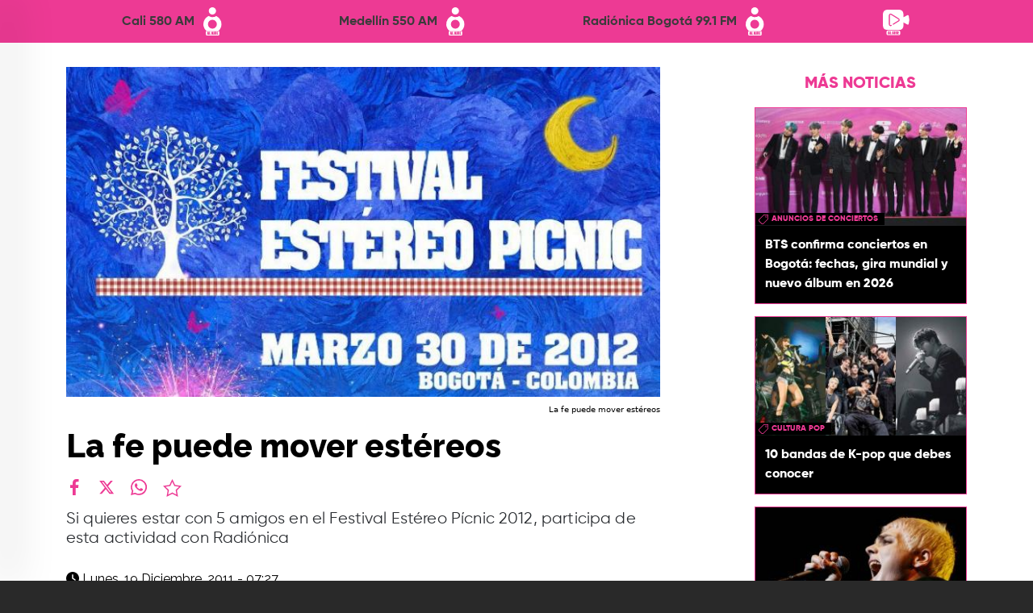

--- FILE ---
content_type: text/html; charset=UTF-8
request_url: https://www.radionica.rocks/la-fe-puede-mover-estereos
body_size: 94318
content:
<!DOCTYPE html>
<html lang="es" dir="ltr" prefix="og: https://ogp.me/ns#">
  <head>
    <meta charset="utf-8" />
<style>/* @see https://github.com/aFarkas/lazysizes#broken-image-symbol */.js img.lazyload:not([src]) { visibility: hidden; }/* @see https://github.com/aFarkas/lazysizes#automatically-setting-the-sizes-attribute */.js img.lazyloaded[data-sizes=auto] { display: block; width: 100%; }/* Transition effect. */.js .lazyload, .js .lazyloading { opacity: 0; }.js .lazyloaded { opacity: 1; -webkit-transition: opacity 2000ms; transition: opacity 2000ms; }</style>
<meta name="description" content="Si quieres estar con 5 amigos en el Festival Estéreo Pícnic 2012, participa de esta actividad con Radiónica" />
<meta name="keywords" content="Nacional,Información,estereo,recomendados,cartel,Bandas,Colombia" />
<meta name="geo.region" content="Colombia" />
<meta name="icbm" content="4.63813, -74.09225" />
<link rel="canonical" href="https://www.radionica.rocks/la-fe-puede-mover-estereos" />
<meta name="robots" content="index, follow" />
<link rel="shortlink" href="https://www.radionica.rocks/la-fe-puede-mover-estereos" />
<meta name="generator" content="Radiónica" />
<meta property="og:type" content="Webpage" />
<meta property="og:url" content="https://www.radionica.rocks/la-fe-puede-mover-estereos" />
<meta property="og:title" content="| Radiónica" />
<meta property="og:description" content="Si quieres estar con 5 amigos en el Festival Estéreo Pícnic 2012, participa de esta actividad con Radiónica" />
<meta property="og:image" content="https://rtvc-assets-radionica3.s3.amazonaws.com/s3fs-public/styles/1200x630/public/senalradionica/articulo-noticia/galeriaimagen/94ae6d3810d6b4d1b169793b928c343e.jpg?itok=2Or8Om7W" />
<meta property="og:image:url" content="https://rtvc-assets-radionica3.s3.amazonaws.com/s3fs-public/styles/1200x630/public/senalradionica/articulo-noticia/galeriaimagen/94ae6d3810d6b4d1b169793b928c343e.jpg?itok=2Or8Om7W" />
<meta property="og:image:width" content="685" />
<meta property="og:image:height" content="377" />
<meta property="og:updated_time" content="Vie, 04/07/2025 - 10:31" />
<meta property="place:location:latitude" content="4.63813" />
<meta property="place:location:longitude" content="-74.09225" />
<meta property="og:street_address" content="Av. El Dorado Cr. 45 # 26 - 33" />
<meta property="og:locality" content="CO" />
<meta property="og:region" content="CO" />
<meta property="og:postal_code" content="111321" />
<meta property="og:country_name" content="Colombia" />
<meta property="og:email" content="info@rtvc.gov.co" />
<meta property="og:phone_number" content="(+571) 2200700" />
<meta property="og:fax_number" content="18000123414" />
<meta name="twitter:card" content="summary_large_image" />
<meta name="twitter:description" content="Si quieres estar con 5 amigos en el Festival Estéreo Pícnic 2012, participa de esta actividad con Radiónica" />
<meta name="twitter:site" content="@radionica" />
<meta name="twitter:title" content="| Radiónica" />
<meta name="twitter:image" content="https://rtvc-assets-radionica3.s3.amazonaws.com/s3fs-public/styles/1200x630/public/senalradionica/articulo-noticia/galeriaimagen/94ae6d3810d6b4d1b169793b928c343e.jpg?itok=2Or8Om7W" />
<meta name="Generator" content="Drupal 10 (https://www.drupal.org)" />
<meta name="MobileOptimized" content="width" />
<meta name="HandheldFriendly" content="true" />
<meta name="viewport" content="width=device-width, initial-scale=1, shrink-to-fit=no" />
<script type="application/ld+json">{
    "@context": "https://schema.org",
    "@graph": [
        {
            "@type": "Article",
            "description": "Si quieres estar con 5 amigos en el Festival Estéreo Pícnic 2012, participa de esta actividad con Radiónica",
            "image": {
                "@type": "ImageObject",
                "representativeOfPage": "True",
                "url": "https://rtvc-assets-radionica3.s3.amazonaws.com/s3fs-public/styles/1200x630/public/senalradionica/articulo-noticia/galeriaimagen/94ae6d3810d6b4d1b169793b928c343e.jpg?itok=2Or8Om7W",
                "width": "685",
                "height": "377"
            },
            "datePublished": "Lun, 19/12/2011 - 19:27",
            "dateModified": "Vie, 04/07/2025 - 10:31",
            "author": {
                "@type": "Person",
                "url": "https://www.radionica.rocks/"
            },
            "publisher": {
                "@type": "Organization",
                "name": "Radiónica",
                "url": "https://www.radionica.rocks/",
                "logo": {
                    "@type": "ImageObject",
                    "url": "https://www.radionica.rocks/sites/all/themes/b_radionica/build/assets/images/radionica-endorsement.svg"
                }
            },
            "mainEntityOfPage": "https://www.radionica.rocks/la-fe-puede-mover-estereos"
        }
    ]
}</script>
<meta http-equiv="x-ua-compatible" content="ie=edge" />
<link rel="icon" href="/themes/custom/radionica_barrio/favicon.ico" type="image/vnd.microsoft.icon" />
<link rel="amphtml" href="http://www.radionica.rocks/la-fe-puede-mover-estereos?amp" />

    <title>La fe puede mover estéreos</title>
    <link rel="stylesheet" media="all" href="/core/misc/components/progress.module.css?t8gfdc" />
<link rel="stylesheet" media="all" href="/core/misc/components/ajax-progress.module.css?t8gfdc" />
<link rel="stylesheet" media="all" href="/core/modules/system/css/components/align.module.css?t8gfdc" />
<link rel="stylesheet" media="all" href="/core/modules/system/css/components/fieldgroup.module.css?t8gfdc" />
<link rel="stylesheet" media="all" href="/core/modules/system/css/components/container-inline.module.css?t8gfdc" />
<link rel="stylesheet" media="all" href="/core/modules/system/css/components/clearfix.module.css?t8gfdc" />
<link rel="stylesheet" media="all" href="/core/modules/system/css/components/details.module.css?t8gfdc" />
<link rel="stylesheet" media="all" href="/core/modules/system/css/components/hidden.module.css?t8gfdc" />
<link rel="stylesheet" media="all" href="/core/modules/system/css/components/item-list.module.css?t8gfdc" />
<link rel="stylesheet" media="all" href="/core/modules/system/css/components/js.module.css?t8gfdc" />
<link rel="stylesheet" media="all" href="/core/modules/system/css/components/nowrap.module.css?t8gfdc" />
<link rel="stylesheet" media="all" href="/core/modules/system/css/components/position-container.module.css?t8gfdc" />
<link rel="stylesheet" media="all" href="/core/modules/system/css/components/reset-appearance.module.css?t8gfdc" />
<link rel="stylesheet" media="all" href="/core/modules/system/css/components/resize.module.css?t8gfdc" />
<link rel="stylesheet" media="all" href="/core/modules/system/css/components/system-status-counter.css?t8gfdc" />
<link rel="stylesheet" media="all" href="/core/modules/system/css/components/system-status-report-counters.css?t8gfdc" />
<link rel="stylesheet" media="all" href="/core/modules/system/css/components/system-status-report-general-info.css?t8gfdc" />
<link rel="stylesheet" media="all" href="/core/modules/system/css/components/tablesort.module.css?t8gfdc" />
<link rel="stylesheet" media="all" href="/modules/custom/radionica_player/css/streaming.css?t8gfdc" />
<link rel="stylesheet" media="all" href="/core/modules/views/css/views.module.css?t8gfdc" />
<link rel="stylesheet" media="all" href="/modules/custom/block_recommends/css/theme_block_recommends.css?t8gfdc" />
<link rel="stylesheet" media="all" href="/modules/custom/radionics_tops/lib/css/top_banner_vote.css?t8gfdc" />
<link rel="stylesheet" media="all" href="/themes/contrib/bootstrap_barrio/css/components/variables.css?t8gfdc" />
<link rel="stylesheet" media="all" href="/themes/contrib/bootstrap_barrio/css/components/user.css?t8gfdc" />
<link rel="stylesheet" media="all" href="/themes/contrib/bootstrap_barrio/css/components/progress.css?t8gfdc" />
<link rel="stylesheet" media="all" href="/themes/contrib/bootstrap_barrio/css/components/node.css?t8gfdc" />
<link rel="stylesheet" media="all" href="//use.fontawesome.com/releases/v5.13.0/css/all.css" />
<link rel="stylesheet" media="all" href="/themes/contrib/bootstrap_barrio/css/components/affix.css?t8gfdc" />
<link rel="stylesheet" media="all" href="/themes/contrib/bootstrap_barrio/css/components/book.css?t8gfdc" />
<link rel="stylesheet" media="all" href="/themes/contrib/bootstrap_barrio/css/components/contextual.css?t8gfdc" />
<link rel="stylesheet" media="all" href="/themes/contrib/bootstrap_barrio/css/components/feed-icon.css?t8gfdc" />
<link rel="stylesheet" media="all" href="/themes/contrib/bootstrap_barrio/css/components/field.css?t8gfdc" />
<link rel="stylesheet" media="all" href="/themes/contrib/bootstrap_barrio/css/components/header.css?t8gfdc" />
<link rel="stylesheet" media="all" href="/themes/contrib/bootstrap_barrio/css/components/help.css?t8gfdc" />
<link rel="stylesheet" media="all" href="/themes/contrib/bootstrap_barrio/css/components/icons.css?t8gfdc" />
<link rel="stylesheet" media="all" href="/themes/contrib/bootstrap_barrio/css/components/image-button.css?t8gfdc" />
<link rel="stylesheet" media="all" href="/themes/contrib/bootstrap_barrio/css/components/item-list.css?t8gfdc" />
<link rel="stylesheet" media="all" href="/themes/contrib/bootstrap_barrio/css/components/list-group.css?t8gfdc" />
<link rel="stylesheet" media="all" href="/themes/contrib/bootstrap_barrio/css/components/media.css?t8gfdc" />
<link rel="stylesheet" media="all" href="/themes/contrib/bootstrap_barrio/css/components/page.css?t8gfdc" />
<link rel="stylesheet" media="all" href="/themes/contrib/bootstrap_barrio/css/components/search-form.css?t8gfdc" />
<link rel="stylesheet" media="all" href="/themes/contrib/bootstrap_barrio/css/components/shortcut.css?t8gfdc" />
<link rel="stylesheet" media="all" href="/themes/contrib/bootstrap_barrio/css/components/sidebar.css?t8gfdc" />
<link rel="stylesheet" media="all" href="/themes/contrib/bootstrap_barrio/css/components/site-footer.css?t8gfdc" />
<link rel="stylesheet" media="all" href="/themes/contrib/bootstrap_barrio/css/components/skip-link.css?t8gfdc" />
<link rel="stylesheet" media="all" href="/themes/contrib/bootstrap_barrio/css/components/table.css?t8gfdc" />
<link rel="stylesheet" media="all" href="/themes/contrib/bootstrap_barrio/css/components/tabledrag.css?t8gfdc" />
<link rel="stylesheet" media="all" href="/themes/contrib/bootstrap_barrio/css/components/tableselect.css?t8gfdc" />
<link rel="stylesheet" media="all" href="/themes/contrib/bootstrap_barrio/css/components/tablesort-indicator.css?t8gfdc" />
<link rel="stylesheet" media="all" href="/themes/contrib/bootstrap_barrio/css/components/ui.widget.css?t8gfdc" />
<link rel="stylesheet" media="all" href="/themes/contrib/bootstrap_barrio/css/components/tabs.css?t8gfdc" />
<link rel="stylesheet" media="all" href="/themes/contrib/bootstrap_barrio/css/components/toolbar.css?t8gfdc" />
<link rel="stylesheet" media="all" href="/themes/contrib/bootstrap_barrio/css/components/vertical-tabs.css?t8gfdc" />
<link rel="stylesheet" media="all" href="/themes/contrib/bootstrap_barrio/css/components/views.css?t8gfdc" />
<link rel="stylesheet" media="all" href="/themes/contrib/bootstrap_barrio/css/components/webform.css?t8gfdc" />
<link rel="stylesheet" media="all" href="/themes/contrib/bootstrap_barrio/css/components/ui-dialog.css?t8gfdc" />
<link rel="stylesheet" media="all" href="/themes/contrib/bootstrap_barrio/css/components/img-fluid.css?t8gfdc" />
<link rel="stylesheet" media="all" href="/themes/contrib/bootstrap_barrio/css/colors/messages/messages-white.css?t8gfdc" />
<link rel="stylesheet" media="all" href="//cdn.jsdelivr.net/npm/bootstrap@5.0.0-beta1/dist/css/bootstrap.min.css" />
<link rel="stylesheet" media="all" href="/themes/custom/radionica_barrio/css/style.css?t8gfdc" />
<link rel="stylesheet" media="all" href="/themes/custom/radionica_barrio/css/colors.css?t8gfdc" />
<link rel="stylesheet" media="all" href="//use.fontawesome.com/releases/v6.0.0/css/all.css" />
<link rel="stylesheet" media="print" href="/themes/contrib/bootstrap_barrio/css/print.css?t8gfdc" />

    <script type="application/json" data-drupal-selector="drupal-settings-json">{"path":{"baseUrl":"\/","pathPrefix":"","currentPath":"node\/255559","currentPathIsAdmin":false,"isFront":false,"currentLanguage":"es","currentQuery":{"_wrapper_format":"html"}},"pluralDelimiter":"\u0003","suppressDeprecationErrors":true,"gtag":{"tagId":"","consentMode":false,"otherIds":[],"events":[],"additionalConfigInfo":[]},"ajaxPageState":{"libraries":"[base64]","theme":"radionica_barrio","theme_token":null},"ajaxTrustedUrl":[],"gtm":{"tagId":null,"settings":{"data_layer":"dataLayer","include_classes":false,"allowlist_classes":"","blocklist_classes":"","include_environment":false,"environment_id":"","environment_token":""},"tagIds":["GTM-T7CZF62"]},"lazy":{"lazysizes":{"lazyClass":"lazyload","loadedClass":"lazyloaded","loadingClass":"lazyloading","preloadClass":"lazypreload","errorClass":"lazyerror","autosizesClass":"lazyautosizes","srcAttr":"data-src","srcsetAttr":"data-srcset","sizesAttr":"data-sizes","minSize":40,"customMedia":[],"init":true,"expFactor":1.5,"hFac":0.8,"loadMode":2,"loadHidden":true,"ricTimeout":0,"throttleDelay":125,"plugins":[]},"placeholderSrc":"data:image\/gif;base64,R0lGODlhAQABAAAAACH5BAEKAAEALAAAAAABAAEAAAICTAEAOw==","preferNative":false,"minified":true,"libraryPath":"\/libraries\/lazysizes"},"statistics":{"data":{"nid":"255559"},"url":"\/modules\/contrib\/statistics\/statistics.php"},"radionica_player":{"stations":[{"name":"Cali 580 AM","tid":"14104","view_taxonomy_term":"\/en-vivo\/audio\/cali","field_icon_link_logo":"https:\/\/rtvc-assets-radionica3.s3.amazonaws.com\/2025-05\/radionica-cali-icon.svg","field_signal_type":"radio","child_terms":[]},{"name":"Medell\u00edn 550 AM","tid":"14105","view_taxonomy_term":"\/en-vivo\/audio\/medellin","field_icon_link_logo":"https:\/\/rtvc-assets-radionica3.s3.amazonaws.com\/2025-05\/radionica-medellin-icon.svg","field_signal_type":"radio","child_terms":[]},{"name":"Radi\u00f3nica Bogot\u00e1 99.1 FM","tid":"9944","view_taxonomy_term":"\/en-vivo\/audio\/bogota","field_icon_link_logo":"https:\/\/rtvc-assets-radionica3.s3.amazonaws.com\/2021-12\/R1-StreamIcon.svg","field_signal_type":"radio","child_terms":[]},{"name":"LA RADIO SE VE","tid":"11939","view_taxonomy_term":"\/en-vivo\/video","field_icon_link_logo":"https:\/\/rtvc-assets-radionica3.s3.amazonaws.com\/2021-12\/Webcam-StreamIcon_0.svg","field_signal_type":"tv","child_terms":[]}]},"views":{"ajax_path":"\/views\/ajax","ajaxViews":{"views_dom_id:59c26a26dbb2782fc59bd21ea1d95b4caec6f47b13e6c8790db29d6af05aa764":{"view_name":"mas_leido_compartido","view_display_id":"mas_compartido_home_articulo","view_args":"","view_path":"\/node\/255559","view_base_path":"api\/amp\/mas-compartido","view_dom_id":"59c26a26dbb2782fc59bd21ea1d95b4caec6f47b13e6c8790db29d6af05aa764","pager_element":0},"views_dom_id:5dcfe97abdabd83c8de5e4bfd4f3d6a369c41f4cd2ec9d365ec707fb446c353a":{"view_name":"mas_leido_compartido","view_display_id":"mas_leido_home_articulo","view_args":"","view_path":"\/node\/255559","view_base_path":"api\/amp\/mas-compartido","view_dom_id":"5dcfe97abdabd83c8de5e4bfd4f3d6a369c41f4cd2ec9d365ec707fb446c353a","pager_element":0}}},"user":{"uid":0,"permissionsHash":"9dcad895b5515e693bf93bf674fdaf1cad89a4589c540dfdf9610485ab55cb06"}}</script>
<script src="/core/misc/drupalSettingsLoader.js?v=10.5.4"></script>
<script src="/modules/contrib/google_tag/js/gtag.js?t8gfdc"></script>
<script src="/modules/contrib/google_tag/js/gtm.js?t8gfdc"></script>


    <!-- Adobe Analytics  -->
    <script src="//assets.adobedtm.com/e933046cf85b/b2681fab393a/launch-e65a80bc0c98.min.js" async></script>

      <!-- Facebook Pixel Code -->
      <script>
      !function(f,b,e,v,n,t,s)
      {if(f.fbq)return;n=f.fbq=function(){n.callMethod?
      n.callMethod.apply(n,arguments):n.queue.push(arguments)};
      if(!f._fbq)f._fbq=n;n.push=n;n.loaded=!0;n.version='2.0';
      n.queue=[];t=b.createElement(e);t.async=!0;
      t.src=v;s=b.getElementsByTagName(e)[0];
      s.parentNode.insertBefore(t,s)}(window, document,'script',
      'https://connect.facebook.net/en_US/fbevents.js');
      fbq('init', '277446552884115');
      fbq('track', 'PageView');
      </script>
      <noscript><img height="1" width="1" style="display:none"
      src="https://www.facebook.com/tr?id=277446552884115&ev=PageView&noscript=1"
      /></noscript>
      <!-- End Facebook Pixel Code -->

      <!-- Chartbeat -->
      <script type="text/javascript">
        (function() {
          /** CONFIGURATION START **/
          var _sf_async_config = window._sf_async_config = (window._sf_async_config || {});
          _sf_async_config.uid = 66267;
          _sf_async_config.domain = 'www.radionica.rocks'; //CHANGE THIS TO THE ROOT DOMAIN
          _sf_async_config.flickerControl = false;
          _sf_async_config.useCanonical = true;
          _sf_async_config.useCanonicalDomain = true;
          _sf_async_config.sections = 'blog'; // CHANGE THIS TO YOUR SECTION NAME(s)
          _sf_async_config.authors = 'Anónimo'; // CHANGE THIS TO YOUR AUTHOR NAME(s)
          _sf_async_config.autoDetect = false;
          /** CONFIGURATION END **/
          function loadChartbeat() {
            var e = document.createElement('script');
            var n = document.getElementsByTagName('script')[0];
            e.type = 'text/javascript';
            e.async = true;
            e.src = '//static.chartbeat.com/js/chartbeat.js';
            n.parentNode.insertBefore(e, n);
          }
          loadChartbeat();
        })();
      </script>
      <script async src="//static.chartbeat.com/js/chartbeat_mab.js"></script>
  </head>
  <body class="layout-no-sidebars page-node-255559 path-la-fe-puede-mover-estereos path-node page-node-type-article">
        <a href="#main-content" class="visually-hidden focusable skip-link">
      Pasar al contenido principal
    </a>
    <noscript><iframe src="https://www.googletagmanager.com/ns.html?id=GTM-T7CZF62"
                  height="0" width="0" style="display:none;visibility:hidden"></iframe></noscript>

      <div class="dialog-off-canvas-main-canvas" data-off-canvas-main-canvas>
    
<div id="SidebarMenu" class="SidebarNav">
  <div class="arrow d-none d-md-block">
    <a href="javascript:void(0)" class="closebtn"><i class="fas fa-arrow-left"></i></a>
  </div>
  <div id="block-socialnetworks" class="block-content-basic block block-block-content block-block-content1fb112ca-ac7e-426b-9d17-9bd6a56c6be2">
  
    
      <div class="content">
      
            <div class="clearfix text-formatted field field--name-body field--type-text-with-summary field--label-hidden field__item"><ul class="social-networks list-unstyled">
	<li><a class="text-light" href="https://www.facebook.com/radionicafm/" target="blank_"><svg aria-hidden="true" class="svg-inline--fa fa-facebook-f" data-fa-i2svg data-icon="facebook-f" data-prefix="fab" focusable="false" role="img" viewBox="0 0 320 512"><path d="M279.1 288l14.22-92.66h-88.91v-60.13c0-25.35 12.42-50.06 52.24-50.06h40.42V6.26S260.4 0 225.4 0c-73.22 0-121.1 44.38-121.1 124.7v70.62H22.89V288h81.39v224h100.2V288z" fill="currentColor" /></svg><!-- <i class="fab fa-facebook-f"></i> Font Awesome fontawesome.com --></a></li>
	<li><a class="text-light" href="https://twitter.com/radionica/" target="blank_"><svg class="svg-inline--fa fa-twitter" viewBox="0 0 512 512"> <path d="M389.2 48h70.6L305.6 224.2 487 464H345L233.7 318.6 106.5 464H35.8L200.7 275.5 26.8 48H172.4L272.9 180.9 389.2 48zM364.4 421.8h39.1L151.1 88h-42L364.4 421.8z" fill="#ffffff" /> </svg> </a></li>
	<li><a class="text-light" href="https://www.youtube.com/channel/UCjce7eC66Nt57G4BfeManYA" target="blank_"><svg aria-hidden="true" class="svg-inline--fa fa-youtube" data-fa-i2svg data-icon="youtube" data-prefix="fab" focusable="false" role="img" viewBox="0 0 576 512"><path d="M549.7 124.1c-6.281-23.65-24.79-42.28-48.28-48.6C458.8 64 288 64 288 64S117.2 64 74.63 75.49c-23.5 6.322-42 24.95-48.28 48.6-11.41 42.87-11.41 132.3-11.41 132.3s0 89.44 11.41 132.3c6.281 23.65 24.79 41.5 48.28 47.82C117.2 448 288 448 288 448s170.8 0 213.4-11.49c23.5-6.321 42-24.17 48.28-47.82 11.41-42.87 11.41-132.3 11.41-132.3s0-89.44-11.41-132.3zm-317.5 213.5V175.2l142.7 81.21-142.7 81.2z" fill="currentColor" /></svg><!-- <i class="fab fa-youtube"></i> Font Awesome fontawesome.com --></a></li>
	<li><a class="text-light" href="https://www.instagram.com/radionicafm/" target="blank_"><svg aria-hidden="true" class="svg-inline--fa fa-instagram" data-fa-i2svg data-icon="instagram" data-prefix="fab" focusable="false" role="img" viewBox="0 0 448 512"><path d="M224.1 141c-63.6 0-114.9 51.3-114.9 114.9s51.3 114.9 114.9 114.9S339 319.5 339 255.9 287.7 141 224.1 141zm0 189.6c-41.1 0-74.7-33.5-74.7-74.7s33.5-74.7 74.7-74.7 74.7 33.5 74.7 74.7-33.6 74.7-74.7 74.7zm146.4-194.3c0 14.9-12 26.8-26.8 26.8-14.9 0-26.8-12-26.8-26.8s12-26.8 26.8-26.8 26.8 12 26.8 26.8zm76.1 27.2c-1.7-35.9-9.9-67.7-36.2-93.9-26.2-26.2-58-34.4-93.9-36.2-37-2.1-147.9-2.1-184.9 0-35.8 1.7-67.6 9.9-93.9 36.1s-34.4 58-36.2 93.9c-2.1 37-2.1 147.9 0 184.9 1.7 35.9 9.9 67.7 36.2 93.9s58 34.4 93.9 36.2c37 2.1 147.9 2.1 184.9 0 35.9-1.7 67.7-9.9 93.9-36.2 26.2-26.2 34.4-58 36.2-93.9 2.1-37 2.1-147.8 0-184.8zM398.8 388c-7.8 19.6-22.9 34.7-42.6 42.6-29.5 11.7-99.5 9-132.1 9s-102.7 2.6-132.1-9c-19.6-7.8-34.7-22.9-42.6-42.6-11.7-29.5-9-99.5-9-132.1s-2.6-102.7 9-132.1c7.8-19.6 22.9-34.7 42.6-42.6 29.5-11.7 99.5-9 132.1-9s102.7-2.6 132.1 9c19.6 7.8 34.7 22.9 42.6 42.6 11.7 29.5 9 99.5 9 132.1s2.7 102.7-9 132.1z" fill="currentColor" /></svg><!-- <i class="fab fa-instagram"></i> Font Awesome fontawesome.com --></a></li>
	<li><a class="text-light" href="https://www.tiktok.com/@radionicafm" target="blank_"><svg aria-hidden="true" class="svg-inline--fa fa-tiktok" data-fa-i2svg data-icon="tiktok" data-prefix="fab" focusable="false" role="img" viewBox="0 0 448 512"><path d="M448 209.9a210.1 210.1 0 0 1 -122.8-39.25V349.4A162.6 162.6 0 1 1 185 188.3V278.2a74.62 74.62 0 1 0 52.23 71.18V0l88 0a121.2 121.2 0 0 0 1.86 22.17h0A122.2 122.2 0 0 0 381 102.4a121.4 121.4 0 0 0 67 20.14z" fill="currentColor" /></svg><!-- <i class="fa-brands fa-tiktok"></i> Font Awesome fontawesome.com --></a></li>
</ul>
</div>
      
    </div>
  </div>

  
              <ul class="clearfix nav">
                    <li class="nav-item menu-item--expanded">
                        <a href="" class="nav-link nav-link-">Left</a>

                                <ul class="menu">
                    <li class="nav-item">
                        <a href="/noticias" class="nav-link-mobile nav-link nav-link--noticias" data-drupal-link-system-path="taxonomy/term/9936">Noticias</a>

              </li>
                <li class="nav-item menu-item--expanded">
                  <i class="down text-white"></i>
                        <a href="/musica" class="nav-link-mobile nav-link nav-link--musica" data-drupal-link-system-path="taxonomy/term/9929">Música</a>

                                <ul class="menu">
                    <li class="nav-item">
                        <a href="/musica/artistas-colombianos" class="nav-link nav-link--musica-artistas-colombianos" data-drupal-link-system-path="taxonomy/term/9942">Artistas colombianos</a>

              </li>
                <li class="nav-item">
                        <a href="/musica/artistas-internacionales" class="nav-link nav-link--musica-artistas-internacionales" data-drupal-link-system-path="taxonomy/term/9943">Artistas internacionales</a>

              </li>
                <li class="nav-item">
                        <a href="/musica/entrevistas" class="nav-link nav-link--musica-entrevistas" data-drupal-link-system-path="taxonomy/term/9927">Entrevistas</a>

              </li>
        </ul>
  
              </li>
                <li class="nav-item menu-item--expanded">
                  <i class="down text-white"></i>
                        <a href="/mundo-geek" class="nav-link nav-link--mundo-geek" data-drupal-link-system-path="taxonomy/term/14110">Mundo Geek</a>

                                <ul class="menu">
                    <li class="nav-item">
                        <a href="/mundo-geek/tecnologia" class="nav-link-mobile nav-link nav-link--mundo-geek-tecnologia" data-drupal-link-system-path="taxonomy/term/9933">Tecnología </a>

              </li>
                <li class="nav-item">
                        <a href="/mundo-geek/video-juegos" class="nav-link nav-link--mundo-geek-video-juegos">Video juegos</a>

              </li>
                <li class="nav-item">
                        <a href="/mundo-geek/comics-anime" class="nav-link nav-link--mundo-geek-comics-anime">Comics y Anime</a>

              </li>
                <li class="nav-item">
                        <a href="/mundo-geek/gadgets" class="nav-link nav-link--mundo-geek-gadgets" data-drupal-link-system-path="taxonomy/term/14113">Gadgets</a>

              </li>
        </ul>
  
              </li>
                <li class="nav-item menu-item--expanded">
                  <i class="down text-white"></i>
                        <a href="/cultura" class="nav-link nav-link--cultura" data-drupal-link-system-path="taxonomy/term/9925">Cultura</a>

                                <ul class="menu">
                    <li class="nav-item">
                        <a href="/cultura/cine-series" class="nav-link nav-link--cultura-cine-series" data-drupal-link-system-path="taxonomy/term/9924">Cine y Series</a>

              </li>
                <li class="nav-item">
                        <a href="/cultura/analisis" class="nav-link-mobile nav-link nav-link--cultura-analisis" data-drupal-link-system-path="taxonomy/term/9922">Análisis</a>

              </li>
                <li class="nav-item">
                        <a href="/cultura/libros" class="nav-link nav-link--cultura-libros" data-drupal-link-system-path="taxonomy/term/9928">Libros</a>

              </li>
                <li class="nav-item">
                        <a href="/cultura/deportes" class="nav-link nav-link--cultura-deportes" data-drupal-link-system-path="taxonomy/term/9926">Deportes</a>

              </li>
                <li class="nav-item">
                        <a href="/cultura/teatro-arte" class="nav-link nav-link--cultura-teatro-arte" data-drupal-link-system-path="taxonomy/term/9923">Teatro y Arte</a>

              </li>
        </ul>
  
              </li>
                <li class="nav-item menu-item--expanded">
                  <i class="down text-white"></i>
                        <a href="/podcasts" class="nav-link-mobile nav-link nav-link--podcasts" data-drupal-link-system-path="podcasts">Podcast</a>

                                <ul class="menu">
                    <li class="nav-item">
                        <a href="/podcast/chevere-pensar-en-voz-alta" class="nav-link-mobile nav-link nav-link--podcast-chevere-pensar-en-voz-alta">Chevere pensar en voz alta</a>

              </li>
                <li class="nav-item">
                        <a href="/podcast/recodifica" class="nav-link-mobile nav-link nav-link--podcast-recodifica">Recodifica</a>

              </li>
                <li class="nav-item">
                        <a href="/podcast/rock-and-roll-radio" class="nav-link nav-link--podcast-rock-and-roll-radio">Rock and roll radio</a>

              </li>
        </ul>
  
              </li>
                <li class="nav-item menu-item--expanded">
                  <i class="down text-white"></i>
                        <a href="/calendario-eventos" class="nav-link nav-link--calendario-eventos" data-drupal-link-system-path="taxonomy/term/14114">Calendario de Eventos</a>

                                <ul class="menu">
                    <li class="nav-item">
                        <a href="/programas-radio" class="nav-link-mobile nav-link nav-link--programas-radio">Programación</a>

              </li>
                <li class="nav-item">
                        <a href="/calendario-eventos/actividades" class="nav-link nav-link--calendario-eventos-actividades" data-drupal-link-system-path="taxonomy/term/14115">Actividades</a>

              </li>
                <li class="nav-item">
                        <a href="/calendario-eventos/agenda" class="nav-link nav-link--calendario-eventos-agenda" data-drupal-link-system-path="calendario-eventos/agenda">Agenda</a>

              </li>
        </ul>
  
              </li>
                <li class="nav-item menu-item--expanded">
                  <i class="down text-white"></i>
                        <span class="nav-link nav-link-">Más de Radiónica</span>

                                <ul class="menu">
                    <li class="nav-item">
                        <a href="/videos" class="nav-link nav-link--videos" data-drupal-link-system-path="videos">Videos</a>

              </li>
                <li class="nav-item">
                        <a href="/especiales" class="nav-link nav-link--especiales" data-drupal-link-system-path="especiales">Especiales</a>

              </li>
                <li class="nav-item">
                        <a href="/frecuencias" class="nav-link nav-link--frecuencias" data-drupal-link-system-path="frecuencias">Frecuencias</a>

              </li>
                <li class="nav-item">
                        <a href="/top" class="nav-link nav-link--top" data-drupal-link-system-path="top">Top</a>

              </li>
                <li class="nav-item">
                        <a href="/quienes-somos" class="nav-link nav-link--quienes-somos" data-drupal-link-system-path="node/534620">Quiénes Somos</a>

              </li>
                <li class="nav-item">
                        <a href="/contacto" class="nav-link nav-link--contacto" data-drupal-link-system-path="webform/contact">Contacto</a>

              </li>
        </ul>
  
              </li>
        </ul>
  
              </li>
        </ul>
  


</div>

<div id="page-wrapper" class="page-wrapper">
  <div id="page">

          <header id="header" class="site-header" data-drupal-selector="site-header" role="banner">
        <div class="bg-black">
          <div class="container">
            <div class="container_header d-flex justify-content-between">
              <div class="header_left">
                <button class="openbtn c-hamburger c-hamburger--htla">
                  <span>Menú</span>
                </button>
              </div>
              <div class="header text-center">
                  <section class="views-exposed-form block block-views block-views-exposed-filter-formularioexpuestobuscador-page-1 clearfix hidden"
  data-drupal-selector="views-exposed-form-search-senal-page-1" id="block-formularioexpuestobuscadorpage-1">
<div class="container-search row g-0">
  <div class="header-search col-12 col-md-10 offset-md-1">
    <div class="btns-aditonals">
      <a class="login-user" title ="Ir a Iniciar sesión">
          <i class="fas fa-user"></i>
      </a>
      <buttom class=" close-search content container-inline ">
          <i class="fas fa-times"></i>
      </buttom>
    </div>
  </div>

  <div class="content-search col-10 offset-1 row g-0">
    <form action="/buscador" method="get" id="views-exposed-form-buscador" accept-charset="UTF-8" class="search-form col-12 col-md-6 offset-md-3 row g-0">

      <div class="serarch-cover row">
        <div class="form-item form-group  col-10">
          <input data-drupal-selector="edit-buscar" type="text" id="edit-buscar--3" name="buscar" value="" size="30" maxlength="128" class="form-control"
          placeholder="¿QUÉ QUIERES ENCONTRAR HOY?">
        </div>

        <div data-drupal-selector="edit-actions" class="form-actions col-2" id="edit-actions">
          <button type="button" value="Buscar" class="button btn-clear d-none">
            <i class="fas fa-times"></i>
          </button>
          <button data-drupal-selector="edit-submit-search-senal" class="button js-form-submit form-submit btn-default btn"
                  type="submit" id="edit-submit-search" value="Buscar" name="">
            <i class="fas fa-search"></i>
          </button>
        </div>
      </div>

      <div class="serarch-btns row">
        <button class="button-search" type="submit"  >
          BUSCAR
        </button>
        <button class="close-search" type="button">
          REGRESAR
         </button>
      </div>


      
    </form>


  </div>
  </div>
</section>
      <a href="/" title="Inicio" rel="home" class="navbar-brand">
              <img src="/themes/custom/radionica_barrio/logo.svg" alt="Radíonica" class="img-fluid d-inline-block align-top" width="230" height="38"/>
            
    </a>
    <nav role="navigation" aria-labelledby="block-radionica-barrio-main-menu-menu" id="block-radionica-barrio-main-menu" class="block block-menu navigation menu--main">
            
  <div class="visually-hidden" id="block-radionica-barrio-main-menu-menu">Navegación principal</div>
  

        
              <ul class="clearfix nav navbar-nav">
                    <li class="nav-item">
                                  <a href="/noticias" class="nav-link nav-link--noticias" data-drupal-link-system-path="taxonomy/term/9936">Noticias</a>
              </li>
                <li class="nav-item menu-item--expanded dropdown">
                  <i class="down text-white"></i>
                                  <a href="/musica" class="nav-link dropdown-toggle nav-link--musica" data-toggle="dropdown" aria-expanded="false" aria-haspopup="true" data-drupal-link-system-path="taxonomy/term/9929">Música</a>
                        <ul class="dropdown-menu">
                    <li class="dropdown-item">
                                  <a href="/musica/artistas-colombianos" class="nav-link--musica-artistas-colombianos" data-drupal-link-system-path="taxonomy/term/9942">Artistas colombianos</a>
              </li>
                <li class="dropdown-item">
                                  <a href="/musica/artistas-internacionales" class="nav-link--musica-artistas-internacionales" data-drupal-link-system-path="taxonomy/term/9943">Artistas internacionales</a>
              </li>
                <li class="dropdown-item">
                                  <a href="/musica/entrevistas" class="nav-link--musica-entrevistas" data-drupal-link-system-path="taxonomy/term/9927">Entrevistas</a>
              </li>
        </ul>
  
              </li>
                <li class="nav-item menu-item--expanded dropdown">
                  <i class="down text-white"></i>
                                  <a href="/mundo-geek" class="nav-link dropdown-toggle nav-link--mundo-geek" data-toggle="dropdown" aria-expanded="false" aria-haspopup="true" data-drupal-link-system-path="taxonomy/term/14110">Mundo Geek</a>
                        <ul class="dropdown-menu">
                    <li class="dropdown-item">
                                  <a href="/mundo-geek/tecnologia" class="nav-link--mundo-geek-tecnologia" data-drupal-link-system-path="taxonomy/term/9933">Tecnología </a>
              </li>
                <li class="dropdown-item">
                                  <a href="/mundo-geek/video-juegos" class="nav-link--mundo-geek-video-juegos">Videojuegos</a>
              </li>
                <li class="dropdown-item">
                                  <a href="/mundo-geek/comics-anime" class="nav-link--mundo-geek-comics-anime">Comics y Anime</a>
              </li>
                <li class="dropdown-item">
                                  <a href="/mundo-geek/gadgets" class="nav-link--mundo-geek-gadgets" data-drupal-link-system-path="taxonomy/term/14113">Gadgets</a>
              </li>
        </ul>
  
              </li>
                <li class="nav-item menu-item--expanded dropdown">
                  <i class="down text-white"></i>
                                  <a href="/cultura" class="nav-link dropdown-toggle nav-link--cultura" data-toggle="dropdown" aria-expanded="false" aria-haspopup="true" data-drupal-link-system-path="taxonomy/term/9925">Cultura</a>
                        <ul class="dropdown-menu">
                    <li class="dropdown-item">
                                  <a href="/cultura/cine-series" class="nav-link--cultura-cine-series" data-drupal-link-system-path="taxonomy/term/9924">Cine y Series</a>
              </li>
                <li class="dropdown-item">
                                  <a href="/cultura/analisis" class="nav-link--cultura-analisis" data-drupal-link-system-path="taxonomy/term/9922">Análisis</a>
              </li>
                <li class="dropdown-item">
                                  <a href="/cultura/libros" class="nav-link--cultura-libros" data-drupal-link-system-path="taxonomy/term/9928">Libros</a>
              </li>
                <li class="dropdown-item">
                                  <a href="/cultura/deportes" class="nav-link--cultura-deportes" data-drupal-link-system-path="taxonomy/term/9926">Deportes</a>
              </li>
                <li class="dropdown-item">
                                  <a href="/cultura/teatro-arte" class="nav-link--cultura-teatro-arte" data-drupal-link-system-path="taxonomy/term/9923">Teatro y Arte</a>
              </li>
        </ul>
  
              </li>
                <li class="nav-item menu-item--expanded dropdown">
                  <i class="down text-white"></i>
                                  <a href="/podcasts" class="nav-link dropdown-toggle nav-link--podcasts" data-toggle="dropdown" aria-expanded="false" aria-haspopup="true" data-drupal-link-system-path="podcasts">Podcasts</a>
                        <ul class="dropdown-menu">
                    <li class="dropdown-item">
                                  <a href="/podcast/chevere-pensar-en-voz-alta" class="nav-link--podcast-chevere-pensar-en-voz-alta">Chévere Pensar en Voz Alta</a>
              </li>
                <li class="dropdown-item">
                                  <a href="/podcast/recodifica" class="nav-link--podcast-recodifica">Recodifica</a>
              </li>
                <li class="dropdown-item">
                                  <a href="/podcast/rock-and-roll-radio" class="nav-link--podcast-rock-and-roll-radio">Rock and roll radio</a>
              </li>
        </ul>
  
              </li>
                <li class="nav-item menu-item--expanded dropdown">
                  <i class="down text-white"></i>
                                  <a href="/calendario-eventos" class="nav-link dropdown-toggle nav-link--calendario-eventos" data-toggle="dropdown" aria-expanded="false" aria-haspopup="true" data-drupal-link-system-path="taxonomy/term/14114">Calendario de Eventos</a>
                        <ul class="dropdown-menu">
                    <li class="dropdown-item">
                                  <a href="/calendario-eventos/programacion" class="nav-link--calendario-eventos-programacion" data-drupal-link-system-path="calendario-eventos/programacion">Programación</a>
              </li>
                <li class="dropdown-item">
                                  <a href="/calendario-eventos/actividades" class="nav-link--calendario-eventos-actividades" data-drupal-link-system-path="taxonomy/term/14115">Actividades</a>
              </li>
                <li class="dropdown-item">
                                  <a href="/calendario-eventos/agenda" class="nav-link--calendario-eventos-agenda" data-drupal-link-system-path="calendario-eventos/agenda">Agenda</a>
              </li>
        </ul>
  
              </li>
                <li class="nav-item">
                                  <a href="/frecuencias" class="nav-link nav-link--frecuencias" data-drupal-link-system-path="frecuencias">Frecuencias</a>
              </li>
        </ul>
  


  </nav>


              </div>
              <div class="header_right d-flex justify-content-between flex-column">
                <div class="aditionals-tools d-flex justify-content-end flex-row">
    <button class="open-search container-inline content">
  <i class="fas fa-search"></i>
  </button>
</div>                  <div id="block-socialnetworks" class="block-content-basic block block-block-content block-block-content1fb112ca-ac7e-426b-9d17-9bd6a56c6be2">
  
    
      <div class="content">
      
            <div class="clearfix text-formatted field field--name-body field--type-text-with-summary field--label-hidden field__item"><ul class="social-networks list-unstyled">
	<li><a class="text-light" href="https://www.facebook.com/radionicafm/" target="blank_"><svg aria-hidden="true" class="svg-inline--fa fa-facebook-f" data-fa-i2svg data-icon="facebook-f" data-prefix="fab" focusable="false" role="img" viewBox="0 0 320 512"><path d="M279.1 288l14.22-92.66h-88.91v-60.13c0-25.35 12.42-50.06 52.24-50.06h40.42V6.26S260.4 0 225.4 0c-73.22 0-121.1 44.38-121.1 124.7v70.62H22.89V288h81.39v224h100.2V288z" fill="currentColor" /></svg><!-- <i class="fab fa-facebook-f"></i> Font Awesome fontawesome.com --></a></li>
	<li><a class="text-light" href="https://twitter.com/radionica/" target="blank_"><svg class="svg-inline--fa fa-twitter" viewBox="0 0 512 512"> <path d="M389.2 48h70.6L305.6 224.2 487 464H345L233.7 318.6 106.5 464H35.8L200.7 275.5 26.8 48H172.4L272.9 180.9 389.2 48zM364.4 421.8h39.1L151.1 88h-42L364.4 421.8z" fill="#ffffff" /> </svg> </a></li>
	<li><a class="text-light" href="https://www.youtube.com/channel/UCjce7eC66Nt57G4BfeManYA" target="blank_"><svg aria-hidden="true" class="svg-inline--fa fa-youtube" data-fa-i2svg data-icon="youtube" data-prefix="fab" focusable="false" role="img" viewBox="0 0 576 512"><path d="M549.7 124.1c-6.281-23.65-24.79-42.28-48.28-48.6C458.8 64 288 64 288 64S117.2 64 74.63 75.49c-23.5 6.322-42 24.95-48.28 48.6-11.41 42.87-11.41 132.3-11.41 132.3s0 89.44 11.41 132.3c6.281 23.65 24.79 41.5 48.28 47.82C117.2 448 288 448 288 448s170.8 0 213.4-11.49c23.5-6.321 42-24.17 48.28-47.82 11.41-42.87 11.41-132.3 11.41-132.3s0-89.44-11.41-132.3zm-317.5 213.5V175.2l142.7 81.21-142.7 81.2z" fill="currentColor" /></svg><!-- <i class="fab fa-youtube"></i> Font Awesome fontawesome.com --></a></li>
	<li><a class="text-light" href="https://www.instagram.com/radionicafm/" target="blank_"><svg aria-hidden="true" class="svg-inline--fa fa-instagram" data-fa-i2svg data-icon="instagram" data-prefix="fab" focusable="false" role="img" viewBox="0 0 448 512"><path d="M224.1 141c-63.6 0-114.9 51.3-114.9 114.9s51.3 114.9 114.9 114.9S339 319.5 339 255.9 287.7 141 224.1 141zm0 189.6c-41.1 0-74.7-33.5-74.7-74.7s33.5-74.7 74.7-74.7 74.7 33.5 74.7 74.7-33.6 74.7-74.7 74.7zm146.4-194.3c0 14.9-12 26.8-26.8 26.8-14.9 0-26.8-12-26.8-26.8s12-26.8 26.8-26.8 26.8 12 26.8 26.8zm76.1 27.2c-1.7-35.9-9.9-67.7-36.2-93.9-26.2-26.2-58-34.4-93.9-36.2-37-2.1-147.9-2.1-184.9 0-35.8 1.7-67.6 9.9-93.9 36.1s-34.4 58-36.2 93.9c-2.1 37-2.1 147.9 0 184.9 1.7 35.9 9.9 67.7 36.2 93.9s58 34.4 93.9 36.2c37 2.1 147.9 2.1 184.9 0 35.9-1.7 67.7-9.9 93.9-36.2 26.2-26.2 34.4-58 36.2-93.9 2.1-37 2.1-147.8 0-184.8zM398.8 388c-7.8 19.6-22.9 34.7-42.6 42.6-29.5 11.7-99.5 9-132.1 9s-102.7 2.6-132.1-9c-19.6-7.8-34.7-22.9-42.6-42.6-11.7-29.5-9-99.5-9-132.1s-2.6-102.7 9-132.1c7.8-19.6 22.9-34.7 42.6-42.6 29.5-11.7 99.5-9 132.1-9s102.7-2.6 132.1 9c19.6 7.8 34.7 22.9 42.6 42.6 11.7 29.5 9 99.5 9 132.1s2.7 102.7-9 132.1z" fill="currentColor" /></svg><!-- <i class="fab fa-instagram"></i> Font Awesome fontawesome.com --></a></li>
	<li><a class="text-light" href="https://www.tiktok.com/@radionicafm" target="blank_"><svg aria-hidden="true" class="svg-inline--fa fa-tiktok" data-fa-i2svg data-icon="tiktok" data-prefix="fab" focusable="false" role="img" viewBox="0 0 448 512"><path d="M448 209.9a210.1 210.1 0 0 1 -122.8-39.25V349.4A162.6 162.6 0 1 1 185 188.3V278.2a74.62 74.62 0 1 0 52.23 71.18V0l88 0a121.2 121.2 0 0 0 1.86 22.17h0A122.2 122.2 0 0 0 381 102.4a121.4 121.4 0 0 0 67 20.14z" fill="currentColor" /></svg><!-- <i class="fa-brands fa-tiktok"></i> Font Awesome fontawesome.com --></a></li>
</ul>
</div>
      
    </div>
  </div>


              </div>
            </div>
          </div>
        </div>
        <div class="block block-radionica-player block-radionica-streaming-bar">
  
    
      <div class="content">
      <div class="streaming-bar">
  <div class="container">
    <div class="row">
      <div class="col-12">
        <ul class="stations d-flex align-items-center justify-content-around">
                      <li class="m-0 ps-2 pe-2">
              <a class="station radio"
                 href="/en-vivo/audio/cali"
                 title="Cali 580 AM">
                                  <span>Cali 580 AM</span>
                                <img src="https://rtvc-assets-radionica3.s3.amazonaws.com/2025-05/radionica-cali-icon.svg"
                     alt="Cali 580 AM" title="Cali 580 AM"
                     width="37" height="37">
              </a>
                          </li>
                      <li class="m-0 ps-2 pe-2">
              <a class="station radio"
                 href="/en-vivo/audio/medellin"
                 title="Medellín 550 AM">
                                  <span>Medellín 550 AM</span>
                                <img src="https://rtvc-assets-radionica3.s3.amazonaws.com/2025-05/radionica-medellin-icon.svg"
                     alt="Medellín 550 AM" title="Medellín 550 AM"
                     width="37" height="37">
              </a>
                          </li>
                      <li class="m-0 ps-2 pe-2">
              <a class="station radio"
                 href="/en-vivo/audio/bogota"
                 title="Radiónica Bogotá 99.1 FM">
                                  <span>Radiónica Bogotá 99.1 FM</span>
                                <img src="https://rtvc-assets-radionica3.s3.amazonaws.com/2021-12/R1-StreamIcon.svg"
                     alt="Radiónica Bogotá 99.1 FM" title="Radiónica Bogotá 99.1 FM"
                     width="37" height="37">
              </a>
                          </li>
                      <li class="m-0 ps-2 pe-2">
              <a class="station tv"
                 href="/en-vivo/video"
                 title="LA RADIO SE VE">
                                <img src="https://rtvc-assets-radionica3.s3.amazonaws.com/2021-12/Webcam-StreamIcon_0.svg"
                     alt="LA RADIO SE VE" title="LA RADIO SE VE"
                     width="37" height="37">
              </a>
                          </li>
                  </ul>
      </div>
    </div>
  </div>
</div>

    </div>
  </div>

      </header>
    
    <div id="main-wrapper" class="layout-main-wrapper layout-container">
      <div id="main" class="layout-main">
        <main id="content" class="main-content " role="main">
          <a id="main-content" tabindex="-1"></a>
        
          
          
          <div class="main-content__container container-fluid">
              <div data-drupal-messages-fallback class="hidden"></div>


                        
                          <div class="sidebar-grid grid-full">
                                  <div id="block-radionica-barrio-content" class="block block-system block-system-main-block">
  
    
      <div class="content">
      <style>
  @keyframes animacionenvivo {
    0% {
      border-color:#fff;
      background-color: #ed3a94;
    }
    50% {
      border-color:#ed3a94;
      background-color: #fff;
    }
    to {
      border-color:#fff;
      background-color: #ed3a94;
    }
  }
  .envivo-liveblog:before {
    content: "";
    width: 9px;
    height: 9px;
    border-radius: 50%;
    border: 1px solid #fff;
    background-color: #ed3a94;
    display: inline-block;
    animation: animacionenvivo 3s infinite;
    margin-right: 3px;
}
</style>




    
  
<div class="container-fluid article-content">
    <div class="container">
        <div class="row">
            <div class="col-12 col-md-8">
                <article data-history-node-id="255559" class="node node--type-article node--promoted node--view-mode-full clearfix">

                                        <figure>
                      <img loading="lazy" src="https://rtvc-assets-radionica3.s3.amazonaws.com/s3fs-public/styles/articulo_760x422/public/senalradionica/articulo-noticia/galeriaimagen/94ae6d3810d6b4d1b169793b928c343e.jpg?itok=5xhINpnP" alt="La fe puede mover estéreos" class=" img-featured lazyloaded">
                      <figcaption>La fe puede mover estéreos</figcaption>
                    </figure>
                                                            
                    <h1 class="node__title"><span class="field field--name-title field--type-string field--label-hidden">La fe puede mover estéreos</span>
</h1>
                    <div class="content-social-wrapper">
                      <a href="https://www.facebook.com/sharer/sharer.php?u=http://www.radionica.rocks/la-fe-puede-mover-estereos" class="facebook" onclick="window.open(this.href, 'mywin', 'left=20,top=20,width=500,height=500,toolbar=1,resizable=0'); return false;" rel="noopener noreferrer">
                        <span class="icon" aria-hidden="true"></span>
                        <span class="visually-hidden">facebook</span>
                      </a>
                      <a href="https://twitter.com/intent/tweet?url=http://www.radionica.rocks/la-fe-puede-mover-estereos" class="twitter" onclick="window.open(this.href, 'mywin', 'left=20,top=20,width=500,height=500,toolbar=1,resizable=0'); return false;" rel="noopener noreferrer">
                        <span class="icon" aria-hidden="true"></span>
                        <span class="visually-hidden">X</span>
                      </a>
                      <a href="https://wa.me/?text=http://www.radionica.rocks/la-fe-puede-mover-estereos" data-action="share/whatsapp/share" class="whatsapp" target="_blank" rel="noopener noreferrer">
                        <span class="icon" aria-hidden="true"></span>
                        <span class="visually-hidden">whatsapp</span>
                      </a>
                      <div class="flag-wrapper-content xs">
                                                  <a class="fav-logged-out" href="/user/login?redirect=/la-fe-puede-mover-estereos">
                            <span class="icon" aria-hidden="true"></span>
                            <span class="text" aria-hidden="true">Register</span>
                          </a>
                                              </div>
                    </div>
                    <div class="summary"><p>
	Si quieres estar con 5 amigos en el Festival Estéreo Pícnic 2012, participa de esta actividad con Radiónica</p>
</div>
                    <div class="date"> <i class="fas fa-clock"></i> Lunes, 19 Diciembre, 2011 - 07:27 </div>
                    <div class="author">
                      <img src="/themes/custom/radionica_barrio/images/default-profile.png" alt="" class="lazyloaded" loading="lazy"/>
                      <p>Por: </p>
                    </div>
                    <div class="content-body">
            <div class="clearfix text-formatted field field--name-body field--type-text-with-summary field--label-hidden field__item"><p>Uno de los eventos más importantes de 2012 anunciará su repertorio nacional e internacional el próximo 24 de diciembre: <strong>Estereo Picnic</strong>.</p><p>Muchos nombres aparecen entre los posibles artistas del festival. En las dos primeras ediciones del evento, nos visitaron Matisyahu, Instituto Mexicano del Sonido, The Sounds, Zoé, Calle 13, CSS, entre otros.</p><p><strong>Radiónica y T-310 te invitan a Estereo Picnic 2012</strong>: imagina 10 artistas que podrán estar en el Festival, nacionales e internacionales y envíalos <span style="font-size: 14px;"><strong>este viernes 23 de diciembre de 8 a.m. a 12 m.</strong></span> al correo electrónico<strong> <a href="mailto:radio@rtvc.gov.co" target="_blank">radio@rtvc.gov.co</a></strong>.</p><p>El primer correo con el mayor número de bandas acertadas, será el ganador y podrá invitar a 5 amigos al Festival.</p><p><strong>IMPORTANTE:</strong> Los ganadores se conocerán en marzo, cuando esté confirmado el cartel del Festival. El ganador podrá llevar a 5 invitados al festival; una van se encargará de llevarlos y recogerlos del festival y tendrán pases (manillas) especiales de backstage que les darán acceso a sitios privilegiados del Festival como la zona de los artistas.</p><p>--<br> <strong>Más información</strong><br> <strong><a href="https://www.facebook.com/pages/T310-Conciertos/160436944020955" target="_blank">facebook.com/pages/T310-Conciertos/160436944020955</a></strong><br> <strong><a href="https://festivalestereopicnic.com" target="_blank">festivalestereopicnic.com</a></strong><br> <strong><a href="http://www.t310.com.co" target="_blank">t310.com.co</a></strong><br> &nbsp;</p></div>
      </div>
                                          
                    
                    
                                          <div class="tags">
                        <div class="tags-row">
                                                    <a href="/noticias/nacional">
                              Nacional
                            </a>
                                                    <a href="/noticias/informacion">
                              Información
                            </a>
                                                    <a href="/noticias/estereo">
                              estereo
                            </a>
                                                </div>
                        <div class="tags-row">
                                                    <a href="/noticias/recomendados">
                              recomendados
                            </a>
                                                    <a href="/noticias/cartel">
                              cartel
                            </a>
                                                    <a href="/noticias/bandas">
                              Bandas
                            </a>
                                                </div>
                        <div class="tags-row">
                                                    <a href="/noticias/colombia">
                              Colombia
                            </a>
                                                </div>

                      </div>
                                        <div class="wrapper-comments">
                      <section class="field field--name-field-comment field--type-comment field--label-hidden comment-wrapper">
  
  

  
</section>

                    </div>
                </article>
            </div>
            <div class="col-12 col-md-4" id="sidebar">
              <div class="sidebar__inner">
                  <div id="block-masnoticiasradionica" class="block-mas-noticias block block-rtvc-blocks block-masnoticias-radionica-block">
  
      <h2 class="h3-magenta-block text-center">Más Noticias</h2>
    
      <div class="content">
      <div class="container">
    <div class="row">
                    <div class="col-6 col-md-12">
                <div class="item">
                    <div class="image">
                      <a href="/musica/BTS-Bogota-fechas-precios">
                        <img src="https://rtvc-assets-radionica3.s3.amazonaws.com/s3fs-public/styles/mas_noticias_264x148/public/2026-01/bts-en-colombia-fechas-boleteria-precios.jpg?itok=VFmIoOhI">
                      </a>
                                                    <span><a href="/noticias/anuncios-de-conciertos" hreflang="es">Anuncios de conciertos</a></span>
                                            </div>
                    <div class="data bg-black">
                        <a href="/musica/BTS-Bogota-fechas-precios"><h4 class="title">BTS confirma conciertos en Bogotá: fechas, gira mundial y nuevo álbum en 2026</h4></a>
                    </div>
                </div>
            </div>
                    <div class="col-6 col-md-12">
                <div class="item">
                    <div class="image">
                      <a href="/musica/10-bandas-de-k-pop-que-debes-conocer">
                        <img src="https://rtvc-assets-radionica3.s3.amazonaws.com/s3fs-public/styles/mas_noticias_264x148/public/2025-07/10_BANDAS_DE_K_POP_.jpg?itok=WvOeGJOn">
                      </a>
                                                    <span><a href="/noticias/cultura-pop" hreflang="es">Cultura pop</a></span>
                                            </div>
                    <div class="data bg-black">
                        <a href="/musica/10-bandas-de-k-pop-que-debes-conocer"><h4 class="title">10 bandas de K-pop que debes conocer </h4></a>
                    </div>
                </div>
            </div>
                    <div class="col-6 col-md-12">
                <div class="item">
                    <div class="image">
                      <a href="/musica/artistas-internacionales/my-chemical-romance-por-primera-vez-en-colombia">
                        <img src="https://rtvc-assets-radionica3.s3.amazonaws.com/s3fs-public/styles/mas_noticias_264x148/public/2025-06/_my_chemical_romance_en_bogota_.jpg?itok=NTl8DKRM">
                      </a>
                                                    <span><a href="/noticias/punk" hreflang="es">punk</a></span>
                                            </div>
                    <div class="data bg-black">
                        <a href="/musica/artistas-internacionales/my-chemical-romance-por-primera-vez-en-colombia"><h4 class="title">My Chemical Romance por primera vez en Colombia</h4></a>
                    </div>
                </div>
            </div>
                    <div class="col-6 col-md-12">
                <div class="item">
                    <div class="image">
                      <a href="/noticias/jimin-y-jungkook-de-bts-finalizaron-el-servicio-militar-surcoreano">
                        <img src="https://rtvc-assets-radionica3.s3.amazonaws.com/s3fs-public/styles/mas_noticias_264x148/public/2025-06/BTS.jpeg?itok=jFN97IB7">
                      </a>
                                                    <span><a href="/noticias/noticias" hreflang="es">Noticias</a></span>
                                            </div>
                    <div class="data bg-black">
                        <a href="/noticias/jimin-y-jungkook-de-bts-finalizaron-el-servicio-militar-surcoreano"><h4 class="title">Jimin y Jungkook de BTS finalizaron el servicio militar surcoreano</h4></a>
                    </div>
                </div>
            </div>
            </div>
</div>

    </div>
  </div>


              </div>
            </div>
        </div>
    </div>
</div>


    </div>
  </div>
<div id="block-radionica-barrio-blockbannervotetop" class="block block-radionics-tops block-top-banner-vote-block">
  
    
      <div class="content">
      
    </div>
  </div>


                              </div>
                          <div id="block-masleidocompartidoradionica" class="block-mas-leido-compartido block block-rtvc-blocks block-masleidocompartido-radionica-block">
  
    
      <div class="content">
      <div class="container">
    <div class="row">
        <div class="col-6">
            <div class="mas-leido">
                            <div class="views-element-container"><div class="view view-mas-leido-compartido view-id-mas_leido_compartido view-display-id-mas_leido_home_articulo js-view-dom-id-5dcfe97abdabd83c8de5e4bfd4f3d6a369c41f4cd2ec9d365ec707fb446c353a">
  
    
      <div class="view-header">
      <h3 class="h3-magenta-block text-center">Lo más leído</h3>
    </div>
      
      <div class="view-content row">
      <div data-drupal-views-infinite-scroll-content-wrapper class="views-infinite-scroll-content-wrapper clearfix">    <div class="item">
    <div class="views-field views-field-nothing"><span class="field-content"><div class="item-content">
    <div class="image d-none d-md-block">
        <img loading="lazy" src="https://rtvc-assets-radionica3.s3.amazonaws.com/s3fs-public/styles/leidocompartido_215x140/public/2025-04/peliculas-sobre-papas-vaticano.jpeg?itok=tMNx2Nt6" width="215" height="140" class="image-style-leidocompartido-215x140 lazyloaded" alt=" Películas sobre papas y el Vaticano que debes ver">
                    <span><a href="/noticias/adaptaciones-cinematograficas" hreflang="es">adaptaciones cinematográficas</a></span>
            </div>
    <div class="image d-block d-md-none">
        <img loading="lazy" src="https://rtvc-assets-radionica3.s3.amazonaws.com/s3fs-public/styles/leidocompartido_167x94/public/2025-04/peliculas-sobre-papas-vaticano.jpeg?itok=Nmm47XeA" width="167" height="94" class="image-style-leidocompartido-215x140 lazyloaded" alt="Películas sobre papas y el Vaticano que debes ver">
                    <span><a href="/noticias/adaptaciones-cinematograficas" hreflang="es">adaptaciones cinematográficas</a></span>
            </div>
    <div class="data">
        <a href="/cultura/cine-series/peliculas-sobre-papas-y-el-vaticano-que-debes-ver"><h4>Películas sobre papas y el Vaticano que debes ver</h4></a>
    </div>
</div></span></div>
  </div>
    <div class="item">
    <div class="views-field views-field-nothing"><span class="field-content"><div class="item-content">
    <div class="image d-none d-md-block">
        <img loading="lazy" src="https://rtvc-assets-radionica3.s3.amazonaws.com/s3fs-public/styles/leidocompartido_215x140/public/2026-01/El%20Tit%C3%A1n%2C%20el%20documental%20sobre%20Elkin%20Ram%C3%ADrez%20que%20puedes%20ver%20gratis%20en%20RTVCPlay.jpg?itok=nxGM2O0Z" width="215" height="140" class="image-style-leidocompartido-215x140 lazyloaded" alt=" El Titán: el documental sobre Elkin Ramírez, la voz eterna del rock colombiano">
                    <span><a href="/noticias/kraken" hreflang="es">Kraken</a></span>
            </div>
    <div class="image d-block d-md-none">
        <img loading="lazy" src="https://rtvc-assets-radionica3.s3.amazonaws.com/s3fs-public/styles/leidocompartido_167x94/public/2026-01/El%20Tit%C3%A1n%2C%20el%20documental%20sobre%20Elkin%20Ram%C3%ADrez%20que%20puedes%20ver%20gratis%20en%20RTVCPlay.jpg?itok=TIlVxWMm" width="167" height="94" class="image-style-leidocompartido-215x140 lazyloaded" alt="El Titán: el documental sobre Elkin Ramírez, la voz eterna del rock colombiano">
                    <span><a href="/noticias/kraken" hreflang="es">Kraken</a></span>
            </div>
    <div class="data">
        <a href="/cultura/cine-series/el-titan-documental-gratis"><h4>El Titán: el documental sobre Elkin Ramírez, la voz eterna del rock colombiano</h4></a>
    </div>
</div></span></div>
  </div>
    <div class="item">
    <div class="views-field views-field-nothing"><span class="field-content"><div class="item-content">
    <div class="image d-none d-md-block">
        <img loading="lazy" src="https://rtvc-assets-radionica3.s3.amazonaws.com/s3fs-public/styles/leidocompartido_215x140/public/2026-01/bts-en-colombia-fechas-boleteria-precios.jpg?itok=wcTnYOUs" width="215" height="140" class="image-style-leidocompartido-215x140 lazyloaded" alt=" BTS confirma conciertos en Bogotá: fechas, gira mundial y nuevo álbum en 2026">
                    <span><a href="/noticias/anuncios-de-conciertos" hreflang="es">Anuncios de conciertos</a></span>
            </div>
    <div class="image d-block d-md-none">
        <img loading="lazy" src="https://rtvc-assets-radionica3.s3.amazonaws.com/s3fs-public/styles/leidocompartido_167x94/public/2026-01/bts-en-colombia-fechas-boleteria-precios.jpg?itok=RFfjGmFf" width="167" height="94" class="image-style-leidocompartido-215x140 lazyloaded" alt="BTS confirma conciertos en Bogotá: fechas, gira mundial y nuevo álbum en 2026">
                    <span><a href="/noticias/anuncios-de-conciertos" hreflang="es">Anuncios de conciertos</a></span>
            </div>
    <div class="data">
        <a href="/musica/BTS-Bogota-fechas-precios"><h4>BTS confirma conciertos en Bogotá: fechas, gira mundial y nuevo álbum en 2026</h4></a>
    </div>
</div></span></div>
  </div>
</div>

    </div>
  
      
<ul class="js-pager__items pager" data-drupal-views-infinite-scroll-pager>
  <li class="pager__item">
    <a class="button" href="?_wrapper_format=html&amp;page=1" title="Load more items" rel="next">Load More</a>
  </li>
</ul>

          </div>
</div>

                        </div>
        </div>
        <div class="col-6">
            <div class="mas-compartido">
                            <div class="views-element-container"><div class="view view-mas-leido-compartido view-id-mas_leido_compartido view-display-id-mas_compartido_home_articulo js-view-dom-id-59c26a26dbb2782fc59bd21ea1d95b4caec6f47b13e6c8790db29d6af05aa764">
  
    
      <div class="view-header">
      <h3 class="h3-magenta-block text-center">Lo más compartido</h3>
    </div>
      
      <div class="view-content row">
      <div data-drupal-views-infinite-scroll-content-wrapper class="views-infinite-scroll-content-wrapper clearfix">    <div class="item">
    <div class="views-field views-field-nothing"><span class="field-content"><div class="item-content">
    <div class="image d-none d-md-block">
        <img loading="lazy" src="https://rtvc-assets-radionica3.s3.amazonaws.com/s3fs-public/styles/leidocompartido_215x140/public/2023-07/kraken-huella-camino.jpg?itok=QinFkz1s" width="215" height="140" class="image-style-leidocompartido-215x140 lazyloaded" alt="¡Imperdible! La historia de Kraken en el documental &#039;Huella y camino&#039;.  ">
                    <span><a href="/noticias/kraken" hreflang="es">Kraken</a></span>
            </div>
    <div class="image d-block d-md-none">
        <img loading="lazy" src="https://rtvc-assets-radionica3.s3.amazonaws.com/s3fs-public/styles/leidocompartido_167x94/public/2023-07/kraken-huella-camino.jpg?itok=zdqVQ6V9" width="167" height="94" class="image-style-leidocompartido-215x140 lazyloaded" alt="¡Imperdible! La historia de Kraken en el documental &#039;Huella y camino&#039;.  ">
                    <span><a href="/noticias/kraken" hreflang="es">Kraken</a></span>
            </div>
    <div class="data">
        <a href="/cultura/cine-series/imperdible-la-historia-de-kraken-en-el-documental-huella-y-camino"><h4>¡Imperdible! La historia de Kraken en el documental &#039;Huella y camino&#039;. </h4></a>
    </div>
</div></span></div>
  </div>
    <div class="item">
    <div class="views-field views-field-nothing"><span class="field-content"><div class="item-content">
    <div class="image d-none d-md-block">
        <img loading="lazy" src="https://rtvc-assets-radionica3.s3.amazonaws.com/s3fs-public/styles/leidocompartido_215x140/public/2026-01/El%20Tit%C3%A1n%2C%20el%20documental%20sobre%20Elkin%20Ram%C3%ADrez%20que%20puedes%20ver%20gratis%20en%20RTVCPlay.jpg?itok=nxGM2O0Z" width="215" height="140" class="image-style-leidocompartido-215x140 lazyloaded" alt="El Titán: el documental sobre Elkin Ramírez, la voz eterna del rock colombiano ">
                    <span><a href="/noticias/kraken" hreflang="es">Kraken</a></span>
            </div>
    <div class="image d-block d-md-none">
        <img loading="lazy" src="https://rtvc-assets-radionica3.s3.amazonaws.com/s3fs-public/styles/leidocompartido_167x94/public/2026-01/El%20Tit%C3%A1n%2C%20el%20documental%20sobre%20Elkin%20Ram%C3%ADrez%20que%20puedes%20ver%20gratis%20en%20RTVCPlay.jpg?itok=TIlVxWMm" width="167" height="94" class="image-style-leidocompartido-215x140 lazyloaded" alt="El Titán: el documental sobre Elkin Ramírez, la voz eterna del rock colombiano ">
                    <span><a href="/noticias/kraken" hreflang="es">Kraken</a></span>
            </div>
    <div class="data">
        <a href="/cultura/cine-series/el-titan-documental-gratis"><h4>El Titán: el documental sobre Elkin Ramírez, la voz eterna del rock colombiano</h4></a>
    </div>
</div></span></div>
  </div>
    <div class="item">
    <div class="views-field views-field-nothing"><span class="field-content"><div class="item-content">
    <div class="image d-none d-md-block">
        <img loading="lazy" src="https://rtvc-assets-radionica3.s3.amazonaws.com/s3fs-public/styles/leidocompartido_215x140/public/2025-04/peliculas-sobre-papas-vaticano.jpeg?itok=tMNx2Nt6" width="215" height="140" class="image-style-leidocompartido-215x140 lazyloaded" alt="Películas sobre papas y el Vaticano que debes ver ">
                    <span><a href="/noticias/adaptaciones-cinematograficas" hreflang="es">adaptaciones cinematográficas</a></span>
            </div>
    <div class="image d-block d-md-none">
        <img loading="lazy" src="https://rtvc-assets-radionica3.s3.amazonaws.com/s3fs-public/styles/leidocompartido_167x94/public/2025-04/peliculas-sobre-papas-vaticano.jpeg?itok=Nmm47XeA" width="167" height="94" class="image-style-leidocompartido-215x140 lazyloaded" alt="Películas sobre papas y el Vaticano que debes ver ">
                    <span><a href="/noticias/adaptaciones-cinematograficas" hreflang="es">adaptaciones cinematográficas</a></span>
            </div>
    <div class="data">
        <a href="/cultura/cine-series/peliculas-sobre-papas-y-el-vaticano-que-debes-ver"><h4>Películas sobre papas y el Vaticano que debes ver</h4></a>
    </div>
</div></span></div>
  </div>
</div>

    </div>
  
      
<ul class="js-pager__items pager" data-drupal-views-infinite-scroll-pager>
  <li class="pager__item">
    <a class="button" href="?_wrapper_format=html&amp;page=1" title="Load more items" rel="next">Load More</a>
  </li>
</ul>

          </div>
</div>

                        </div>
        </div>
    </div>
    <div class="row">
        <div class="col text-center">
            <button class="loadmore"></button>
        </div>
    </div>
</div>

    </div>
  </div>


          </div>
        </main>
      </div>
    </div>

    <footer id="footer">
      <div class="site-footer__inner">
        
          <div id="block-radionica-barrio-footer" class="block-content-basic block block-block-content block-block-content383e7296-8320-4477-8f16-b4a1f7f6a01e">
  
    
      <div class="content">
      
            <div class="clearfix text-formatted field field--name-body field--type-text-with-summary field--label-hidden field__item"><style>
                        #footer {
                            color: #fff;
                            font-size: 12px;
                            line-height: 16px;
                            text-decoration: none;
                            font-weight: 300;
                        }
.bg-black .container,.bg-black .bottom.py-3.bg-white{
                            display: none!important;
                        }
                        /* Limita cambios SOLO al footer de este bloque */
/*.block-block-content12a228da-0575-40f1-9372-26bfab28a507 {
                            display: none!important;
                        }*/
                        .bg-negro {
                            background: #000;
                        }
                        /* Logos en línea y con wrap */
                        #block-radionica-barrio-footer .logos ul {
                            list-style: none;
                            padding-left: 0;
                            margin: 0;
                            display: flex;
                            flex-wrap: wrap;
                            gap: 18px;
                            align-items: center;
                            justify-content: center;
                        }
                        #block-radionica-barrio-footer .logos li {
                            margin: 0;
                        }
                        /* Links: estilos básicos (sin dañar Bootstrap) */
                        #block-radionica-barrio-footer .links ul {
                            padding-left: 0;
                            list-style: none;
                        }
                        #block-radionica-barrio-footer .links a {
                            text-decoration: none;
                        }
                        #block-radionica-barrio-footer .links a:hover,
                        #block-radionica-barrio-footer .links a:focus {
                            text-decoration: underline;
                        }
                    </style><div class="content-footer"><div class="bg-negro text-white" id="footer"><div class="container"><div class="logos"><ul class="pt-5 pb-4"><li><a href="https://www.rtvc.gov.co/" target="_blank" rel="noopener noreferrer"><img class="ls-is-cached lazyloaded lazyload" alt="RTVC" width="120" height="40" loading="lazy" data-src="/themes/custom/radionica_barrio/images/footer/RTVC_Logo.svg" src="[data-uri]"></a></li><li><a href="https://www.senalcolombia.tv/" target="_blank" rel="noopener noreferrer"><img class="ls-is-cached lazyloaded lazyload" alt="Señal Colombia" width="120" height="42" loading="lazy" data-src="/themes/custom/radionica_barrio/images/footer/SenalColombia_Logo.svg" src="[data-uri]"></a></li><li><a href="https://www.canalinstitucional.tv/" target="_blank" rel="noopener noreferrer"><img class="ls-is-cached lazyloaded lazyload" alt="Canal Institucional" width="120" height="48" loading="lazy" data-src="/themes/custom/radionica_barrio/images/footer/Institucional_Logo.svg" src="[data-uri]"></a></li><li><a href="https://www.radionacional.co/" target="_blank" rel="noopener noreferrer"><img class="ls-is-cached lazyloaded lazyload" alt="Radio Nacional" width="120" height="47" loading="lazy" data-src="/themes/custom/radionica_barrio/images/footer/RadioNal_Logo.svg" src="[data-uri]"></a></li><li><a href="https://www.radionica.rocks/" target="_blank" rel="noopener noreferrer"><img class="ls-is-cached lazyloaded lazyload" alt="Radiónica" width="120" height="61" loading="lazy" data-src="/themes/custom/radionica_barrio/images/footer/radionica-blanco.png" src="[data-uri]"></a></li><li><a href="https://www.senalmemoria.co/" target="_blank" rel="noopener noreferrer"><img class="ls-is-cached lazyloaded lazyload" alt="Señal Memoria" width="120" height="37" loading="lazy" data-src="/themes/custom/radionica_barrio/images/footer/SenalMemoria_Logo.svg" src="[data-uri]"></a></li><li><a href="https://www.rtvcplay.co/" target="_blank" rel="noopener noreferrer"><img class="ls-is-cached lazyloaded lazyload" alt="RTVCPlay" width="120" height="34" loading="lazy" data-src="/themes/custom/radionica_barrio/images/footer/RTVCPlay.svg" src="[data-uri]">&nbsp;</a></li></ul></div><div class="links"><div class="row"><div class="col-6 col-md-3"><h4>Institucional-</h4><ul><li><a href="/quienes-somos">Quiénes Somos</a></li><li><a href="https://www.rtvc.gov.co/quienes-somos/mision-vision-principios-y-valores" target="_blank" rel="noopener noreferrer">Misión y Visión</a></li><li><a href="https://www.rtvc.gov.co/quienes-somos/objetivos-y-funciones" target="_blank" rel="noopener noreferrer">Objetivos y funciones</a></li><li><a href="https://www.rtvc.gov.co/quienes-somos/normatividad" target="_blank" rel="noopener noreferrer">Normatividad</a></li><li><a href="https://www.rtvc.gov.co/quienes-somos/planeacion-gestion-y-control" target="_blank" rel="noopener noreferrer">Políticas y Planes</a></li><li><a href="https://www.rtvc.gov.co/quienes-somos/planeacion-gestion-y-control" target="_blank" rel="noopener noreferrer">Informes de Gestión</a></li><li><a href="https://s3.amazonaws.com/rtvc-assets-qa-sistemasenalcolombia.gov.co/archivos/manual-produccion-estilo-radio.pdf" target="_blank" rel="noopener noreferrer">Manual de producción y estilo</a></li></ul></div><div class="col-6 col-md-3"><h4>Servicios</h4><ul><li><a href="https://www.rtvc.gov.co/atencion-al-ciudadano/atencion-al-ciudadano" target="_blank" rel="noopener noreferrer">Atención al usuario</a></li><li><a href="https://www.rtvc.gov.co/contratacion/trabaje-con-nosotros" target="_blank" rel="noopener noreferrer">Trabaja con nosotros</a></li><li><a href="https://www.rtvc.gov.co/calendar-node-field-fecha" target="_blank" rel="noopener noreferrer">Calendario de actividades</a></li><li><a href="https://www.rtvc.gov.co/buzon-de-contacto" target="_blank" rel="noopener noreferrer">Buzón Peticiones, Quejas, Reclamos y Denuncias</a></li><li><a href="https://www.rtvc.gov.co/atencion-al-ciudadano/listado-de-tramites-y-servicios" target="_blank" rel="noopener noreferrer">Trámites y Servicios</a></li><li><a href="https://www.rtvc.gov.co/quienes-somos/directorio/funcionarios-colaboradores" target="_blank" rel="noopener noreferrer">Directorio de funcionarios</a></li><li><a href="https://www.rtvc.gov.co/pqrd/search" target="_blank" rel="noopener noreferrer">Estado de su solicitud</a></li><li><a href="https://www.rtvc.gov.co/terminos-y-condiciones" target="_blank" rel="noopener noreferrer">Términos y Condiciones</a></li></ul></div><div class="contactos col-md-3 col-sm-6" id="datos-contacto"><h4>DIRECCIÓN</h4><ul><li>Av. El Dorado Cr.45 # 26 - 33 Bogotá D.C. Colombia.</li><li>Código Postal: 111321</li></ul><h4>TELÉFONOS</h4><ul><li>(+57) (601) 2200700. Línea gratuita nacional: 018000123414</li></ul><h4>HORARIO DE ATENCIÓN</h4><ul><li>Lunes a viernes de 8:00 a.m. a 5:00 p.m.</li></ul><!-- ====== BLOQUE REDES RTVC (SVG + texto) ====== --><div class="rtvc_footer_rtvc_info_redes rtvc-social-links"><ul class="he_footer_redes" style="display:flex;justify-content:space-evenly;margin:1rem 0;"><li><!-- Instagram SVG --><a class="ajax-link external-link" href="https://www.instagram.com/rtvcco/" target="_blank" aria-label="Instagram RTVC" rel="noopener noreferrer"><span class="icon-circle" aria-hidden="true"><svg viewBox="0 0 24 24" width="22" height="22" aria-hidden="true" focusable="false"><path fill="currentColor" d="M7.5 2h9A5.5 5.5 0 0 1 22 7.5v9A5.5 5.5 0 0 1 16.5 22h-9A5.5 5.5 0 0 1 2 16.5v-9A5.5 5.5 0 0 1 7.5 2Zm0 2A3.5 3.5 0 0 0 4 7.5v9A3.5 3.5 0 0 0 7.5 20h9A3.5 3.5 0 0 0 20 16.5v-9A3.5 3.5 0 0 0 16.5 4h-9Zm4.5 4a4.5 4.5 0 1 1 0 9 4.5 4.5 0 0 1 0-9Zm0 2a2.5 2.5 0 1 0 0 5 2.5 2.5 0 0 0 0-5Zm5.1-2.35a1.1 1.1 0 1 1 0 2.2 1.1 1.1 0 0 1 0-2.2Z" /></svg></span><span class="fa_text">Instagram</span></a></li><li><!-- Facebook SVG --><a class="ajax-link external-link" href="https://www.facebook.com/RTVCColombia" target="_blank" aria-label="Facebook RTVC" rel="noopener noreferrer"><span class="icon-circle" aria-hidden="true"><svg viewBox="0 0 24 24" width="22" height="22" aria-hidden="true" focusable="false"><path fill="currentColor" d="M14 8.5V7.2c0-.8.4-1.2 1.3-1.2H17V3h-2.3C12.3 3 11 4.4 11 6.9v1.6H9v3h2V21h3v-9.5h2.6l.4-3H14Z" /></svg></span><span class="fa_text">Facebook</span></a></li><li><!-- X SVG --><a class="ajax-link external-link" href="https://twitter.com/rtvcco" target="_blank" aria-label="X RTVC" rel="noopener noreferrer"><span class="icon-circle" aria-hidden="true"><svg viewBox="0 0 24 24" width="22" height="22" aria-hidden="true" focusable="false"><path fill="currentColor" d="M18.9 2H22l-7.3 8.3L23 22h-6.6l-5.2-6.9L5 22H2l7.9-9L1 2h6.7l4.7 6.2L18.9 2Zm-1.2 18h1.7L6.4 3.9H4.5L17.7 20Z" /></svg></span><span class="fa_text">X</span>&nbsp;</a></li></ul></div><!-- ====== LINKS LEGALES EN FILA ====== --><div class="rtvc_footer_rtvc_info_redes rtvc-legal-links"><ul class="he_footer_redes"><li><a href="https://www.rtvc.gov.co/politicas-de-privacidad" rel="noreferrer">Política de privacidad y tratamiento de datos personales</a></li><li><a href="https://www.rtvc.gov.co/terminos-y-condiciones" rel="noreferrer">Condiciones de uso</a></li><li><a href="https://www.rtvc.gov.co/accesibilidad-web" target="_blank" rel="noopener noreferrer">Accesibilidad&nbsp;</a></li></ul></div><!-- ====== /BLOQUE REDES + LEGALES ====== --></div><div class="col-md-3" id="socialFooter"><h4>CONTACTO VIRTUAL</h4><ul class="contacto_vitual"><li>Estimado Ciudadano: Para radicar Peticiones, Quejas, Reclamos, Solicitudes y Felicitaciones a la Entidad puede remitir lo pertinente al Correo Oficial Institucional de RTVC &nbsp;<a href="mailto:correspondencia@rtvc.gov.co">correspondencia@rtvc.gov.co</a> o diligenciar el formulario en línea: <a href="https://www.rtvc.gov.co/pqrd/create" target="_blank">Contacto PQRSD.</a></li><li>Al momento de registrar su petición, se generará un código con el cual usted podrá realizar el seguimiento, para ello, ingrese a: <a href="https://www.rtvc.gov.co/pqrd/search" target="_blank">Seguimiento de PQRS</a></li><li>Asesor en línea: lunes 9:30 a.m. - 12 m.</li><li>(+57) (601) 2200700</li><li>&nbsp;</li><li><strong>Correo de notificaciones judiciales:</strong><br><a href="mailto:notificacionesjudiciales@rtvc.gov.co">notificacionesjudiciales@rtvc.gov.co</a></li><li>&nbsp;</li><li><strong>Denuncias por actos de corrupción:</strong><br><a href="mailto:soytransparente@rtvc.gov.co" target="_blank">soytransparente@rtvc.gov.co</a><br>&nbsp;</li></ul></div></div></div></div><div class="bottom py-3 bg-white"><div class="container"><h5 class="text-center">Horario de atención y entrega de premios:</h5><div class="row"><div class="col-12 col-md-5 offset-md-1"><p class="text-center">Lunes a viernes de 8:30 a.m. a 1 p.m. y de 2:30 p.m. a 4:30 p.m.<br>RTVC Sistema de Medios Públicos, Carrera 45 # 26-33, Bogotá.</p></div><div class="col-12 col-md-5"><p class="text-center">Línea directa Radio Nacional de Colombia 2200727 Línea Nacional Radio Nacional de Colombia 01 8000 118 959. Conmutador RTVC 2200700</p></div></div></div></div><div class="bottom pb-3 bg-white"><div class="container"><hr class="text-center w-75 mx-auto mt-0 mb-3"><div class="row justify-content-center align-items-center"><div class="col-12 col-md-5 offset-md-1"><p class="mb-0 text-center text-md-end">Este contenido fue financiado con recursos del Fondo Único de Tecnologías de la Información y las Comunicaciones de MinTic.</p></div><div class="col-12 col-md-5 text-center text-md-start"><img class="mt-2 mt-md-0 ls-is-cached lazyloaded lazyload" alt="MinTic" width="85" height="46" loading="lazy" data-src="/themes/custom/radionica_barrio/images/footer/mintic.png" src="[data-uri]"></div></div></div></div></div></div></div>
      
    </div>
  </div>


        <div class="bg-black">
  <div class="container">
    <div class="logos">
      <ul class="pt-5 pb-4">
        <li><a href="https://www.rtvc.gov.co/" target="blank_"><img width="120" height="40" alt="RTVC"
                                                                    src="/themes/custom/radionica_barrio/images/footer/RTVC_Logo.svg"></a>
        </li>
        <li><a href="https://www.senalcolombia.tv/" target="blank_"><img width="120" height="40" alt="Señal Colombia"
                                                                         src="/themes/custom/radionica_barrio/images/footer/SenalColombia_Logo.svg"></a>
        </li>
        <li><a href="https://www.canalinstitucional.tv/" target="blank_"><img width="120" height="40"
                                                                              alt="Canal Institucional"
                                                                              src="/themes/custom/radionica_barrio/images/footer/Institucional_Logo.svg"></a>
        </li>
        <li><a href="https://www.radionacional.co/" target="blank_"><img width="120" height="40" alt="Radio Nacional"
                                                                         src="/themes/custom/radionica_barrio/images/footer/RadioNal_Logo.svg"></a>
        </li>
        <li><a href="https://www.radionica.rocks/" target="blank_"><img width="120" height="60" alt="Radiónica"
                                                                        src="/themes/custom/radionica_barrio/images/footer/radionica-blanco.png"></a>
        </li>
        <li><a href="https://www.senalmemoria.co/" target="blank_"><img width="120" height="40" alt="Señal Memoria"
                                                                        src="/themes/custom/radionica_barrio/images/footer/SenalMemoria_Logo.svg"></a>
        </li>
        <li><a href="https://www.rtvcplay.co/" target="blank_"><img width="120" height="40" alt="RTVCPlay"
                                                                    src="/themes/custom/radionica_barrio/images/footer/RTVCPlay.svg"></a>
        </li>
      </ul>
    </div>
    <div class="links">
      <div class="row">
        <div class="col-6 col-md-3">
          <h4>Institucional</h4>
          <ul>
            <li><a href="/quienes-somos" target="blank_">Quiénes Somos</a></li>

            <li><a href="http://www.rtvc.gov.co/quienes-somos/mision-vision-principios-y-valores" target="blank_">Misión
              y Visión</a></li>
            <li><a href="http://www.rtvc.gov.co/quienes-somos/objetivos-y-funciones" target="blank_">Objetivos y
              funciones</a></li>
            <li><a href="http://www.rtvc.gov.co/quienes-somos/normatividad" target="blank_">Normatividad</a></li>
            <li><a href="http://www.rtvc.gov.co/quienes-somos/planeacion-gestion-y-control" target="blank_">Políticas y
              Planes</a></li>
            <li><a href="http://www.rtvc.gov.co/quienes-somos/planeacion-gestion-y-control" target="blank_">Informes de
              Gestión</a></li>
            <li><a
              href="https://s3.amazonaws.com/rtvc-assets-qa-sistemasenalcolombia.gov.co/archivos/manual-produccion-estilo-radio.pdf"
              target="blank_">Manual de producción y estilo</a></li>
          </ul>

        </div>
        <div class="col-6 col-md-3">
          <h4>Servicios</h4>
          <ul>
            <li><a href="http://www.rtvc.gov.co/atencion-al-ciudadano/atencion-al-ciudadano" target="blank_">Atención al
              usuario</a></li>
            <li><a href="http://www.rtvc.gov.co/contratacion/trabaje-con-nosotros" target="blank_">Trabaja con
              nosotros</a></li>
            <li><a href="http://www.rtvc.gov.co/calendar-node-field-fecha" target="blank_">Calendario de actividades</a>
            </li>
            <li><a href="https://www.rtvc.gov.co/buzon-de-contacto" target="blank_">Buzón Peticiones, Quejas, Reclamos y
              Denuncias</a></li>
            <li><a href="http://www.rtvc.gov.co/atencion-al-ciudadano/listado-de-tramites-y-servicios" target="blank_">Trámites
              y Servicios</a></li>
            <li><a href="https://www.rtvc.gov.co/quienes-somos/directorio/funcionarios-colaboradores" target="blank_">Directorio
              de funcionarios</a></li>
            <li><a href="https://www.rtvc.gov.co/pqrd/search" target="blank_">Estado de su solicitud</a></li>
            <li><a href="http://www.rtvc.gov.co/terminos-y-condiciones" target="blank_">Términos y Condiciones</a></li>
            <!-- <li><a href="https://www.radionacional.co/content/entrega-de-obsequios" target="blank_">Entrega de Obsequios</a></li> -->
          </ul>
        </div>
        <div class="col-6 col-md-3">
          <h4>Dirección</h4>
          <ul>
            <li><p>Av. El Dorado Cr. 45 # 26 - 33 Bogotá D.C, Colombia.</p></li>
            <li><p>Teléfonos<br> (+571) 2200700. Línea gratuita nacional: 018000123414.</p></li>
            <li><p>Horario de atención:<br> Lunes a viernes de 8:00 a.m. a 12:00 m y de 2:00 p.m. a 5:00 p.m.</p></li>
          </ul>
        </div>
        <div class="col-6 col-md-3">
          <h4>Contacto virtual</h4>
          <ul>
            <li><p>Estimado Ciudadano: Para radicar Peticiones, Quejas, Reclamos, Solicitudes y Felicitaciones
              a la
              Entidad puede remitir lo pertinente al Correo Oficial Institucional de RTVC
              correspondencia@rtvc.gov.co o
              diligenciar el formulario en línea: <a href="https://www.rtvc.gov.co/pqrd/create"
                                                     target="_blank"
                                                     rel="noopener noreferrer">Contacto
                PQRSD</a></p></li>
            <li><p>Al momento de registrar su petición, se generará un código con el cual usted podrá realizar
              el
              seguimiento, para ello, ingrese a: <a href="https://www.rtvc.gov.co/pqrd/search" target="_blank"
                                                    rel="noopener noreferrer">Seguimiento
                de PQRS </a></p></li>
            <li><p>Para formular denuncias registrar la información en: <a
              href="mailto:notificacionesjudiciales@rtvc.gov.co"
              rel="noreferrer">notificacionesjudiciales@rtvc.gov.co</a></p>
            </li>
            <li><p>(+57)(601) 2200703 Línea preferencial para personas sordas</p></li>
          </ul>
        </div>
      </div>
    </div>
  </div>
  <div class="bottom py-3 bg-white">
    <div class="container">
      <h5 class="text-center">Horario de atención y entrega de premios:</h5>
      <div class="row">
        <div class="col-12 col-md-5 offset-md-1">
          <p class="text-center">Lunes a viernes de 8:30 a.m. a 1 p.m. y de 2:30 p.m. a 4:30 p.m.<br> RTVC Sistema de
            Medios Públicos, Carrera 45 # 26-33,
            Bogotá.</p>
        </div>
        <div class="col-12 col-md-5">
          <p class="text-center">Línea directa Radio Nacional de Colombia 2200727 Línea Nacional Radio Nacional de
            Colombia 01 8000 118 959. Conmutador
            RTVC 2200700</p>
        </div>
      </div>
    </div>
  </div>
  <div class="bottom pb-3 bg-white">
    <div class="container">
      <hr class="text-center w-75 mx-auto mt-0 mb-3">
      <div class="row justify-content-center align-items-center ">
        <div class="col-12 col-md-5 offset-md-1 ">
          <p class="mb-0 text-center text-md-end">Este contenido fue financiado con recursos del Fondo Único de
            Tecnologías de la Información y las Comunicaciones de
            MinTic.</p>
        </div>
        <div class="col-12 col-md-5  text-center text-md-start">
          <img src="/themes/custom/radionica_barrio/images/footer/mintic.png" alt="MinTic" class="mt-2 mt-md-0">
        </div>
      </div>
    </div>
  </div>

</div>
      </div>
    </footer>

  </div>
</div>

  </div>

    
    <div class="scroll-up">
      <span class="up"></span>
    </div>
    <script>
        window.addEventListener("scroll", function() {
          let header = document.getElementById("header");
          if (window.scrollY > 0) {
            header.style.padding = "0";
            header.style.position = "fixed";
            header.style.width = "100%";
            header.style.top = "0";
          } else {
            header.style.padding = "";
            header.style.position = "";
            header.style.width = "";
            header.style.top = "";
          }
        });

      </script>
    <script src="/core/assets/vendor/jquery/jquery.min.js?v=3.7.1"></script>
<script src="/core/assets/vendor/once/once.min.js?v=1.0.1"></script>
<script src="https://rtvc-assets-radionica3.s3.amazonaws.com/s3fs-public/languages/es_OacD-qAK_cae2-kem4M2h_AyGsO0P8lGkAbY8rrKg7c.js?t8gfdc"></script>
<script src="/core/misc/drupal.js?v=10.5.4"></script>
<script src="/core/misc/drupal.init.js?v=10.5.4"></script>
<script src="/core/assets/vendor/tabbable/index.umd.min.js?v=6.2.0"></script>
<script src="/themes/contrib/bootstrap_barrio/js/barrio.js?v=10.5.4"></script>
<script src="/core/misc/progress.js?v=10.5.4"></script>
<script src="/core/assets/vendor/loadjs/loadjs.min.js?v=4.3.0"></script>
<script src="/core/misc/debounce.js?v=10.5.4"></script>
<script src="/core/misc/announce.js?v=10.5.4"></script>
<script src="/core/misc/message.js?v=10.5.4"></script>
<script src="/themes/contrib/bootstrap_barrio/js/messages.js?t8gfdc"></script>
<script src="/core/misc/ajax.js?v=10.5.4"></script>
<script src="/modules/contrib/google_tag/js/gtag.ajax.js?t8gfdc"></script>
<script src="/modules/contrib/lazy/js/lazy.js?v=10.5.4"></script>
<script src="//cdn.jsdelivr.net/npm/bootstrap@5.0.0-beta1/dist/js/bootstrap.bundle.min.js"></script>
<script src="/themes/custom/radionica_barrio/js/libraries/rplayer.js?v=1.1"></script>
<script src="/themes/custom/radionica_barrio/js/streaming.js?v=1.1"></script>
<script src="/themes/custom/radionica_barrio/js/player.js?v=1.1"></script>
<script src="/themes/custom/radionica_barrio/js/libraries/stickOnScroll.js?v=1.1"></script>
<script src="/themes/custom/radionica_barrio/js/global.js?v=1.1"></script>
<script src="/themes/custom/radionica_barrio/js/podcastPlayers.js?v=1.1"></script>
<script src="/themes/custom/radionica_barrio/js/podcastPlayerFull.js?v=1.1"></script>
<script src="//use.fontawesome.com/releases/v6.0.0/js/all.js"></script>
<script src="/modules/custom/radionica_player/js/streaming.js?v=10.5.4"></script>
<script src="/modules/contrib/statistics/statistics.js?v=10.5.4"></script>
<script src="/core/misc/jquery.form.js?v=4.3.0"></script>
<script src="/core/modules/views/js/base.js?v=10.5.4"></script>
<script src="/core/modules/views/js/ajax_view.js?v=10.5.4"></script>
<script src="/modules/contrib/views_infinite_scroll/js/infinite-scroll.js?v=10.5.4"></script>

  </body>
</html>


--- FILE ---
content_type: application/x-javascript
request_url: https://assets.adobedtm.com/e933046cf85b/b2681fab393a/launch-e65a80bc0c98.min.js
body_size: 77982
content:
// For license information, see `https://assets.adobedtm.com/e933046cf85b/b2681fab393a/launch-e65a80bc0c98.js`.
window._satellite=window._satellite||{},window._satellite.container={buildInfo:{minified:!0,buildDate:"2023-08-29T16:11:31Z",turbineBuildDate:"2023-02-22T20:37:26Z",turbineVersion:"27.5.0"},environment:{id:"EN77e333a11ff44cf99e8388559bf5a479",stage:"production"},dataElements:{utm_medium:{defaultValue:"No existe",modulePath:"core/src/lib/dataElements/queryStringParameter.js",settings:{name:"utm_medium",caseInsensitive:!0}},utm_campaign:{defaultValue:"No existe",modulePath:"core/src/lib/dataElements/queryStringParameter.js",settings:{name:"utm_campaign",caseInsensitive:!0}},utm_content:{defaultValue:"No existe",modulePath:"core/src/lib/dataElements/queryStringParameter.js",settings:{name:"utm_content",caseInsensitive:!0}},utm_source:{defaultValue:"No existe",modulePath:"core/src/lib/dataElements/queryStringParameter.js",settings:{name:"utm_source",caseInsensitive:!0}}},extensions:{"adobe-analytics":{displayName:"Adobe Analytics",hostedLibFilesBaseUrl:"https://assets.adobedtm.com/extensions/EPe51f9b26f7c243dfa8d1d3ea2bf16f5f/",settings:{orgId:"570B56F55894B1660A495C34@AdobeOrg",customSetup:{source:function(){},loadPhase:"beforeSettings"},libraryCode:{type:"managed",accounts:{production:["rtvc-radionica-prod"]},useActivityMap:!0,scopeTrackerGlobally:!0},trackerProperties:{eVars:[{name:"eVar5",type:"value",value:"%utm_medium%"},{name:"eVar6",type:"value",value:"%utm_campaign%"},{name:"eVar7",type:"value",value:"%utm_content%"}],charSet:"UTF-8",campaign:{type:"queryParam",value:"utm_source"},currencyCode:"COP",trackingServer:"rtvc.sc.omtrdc.net",trackInlineStats:!0,trackDownloadLinks:!0,trackExternalLinks:!0,linkExternalFilters:[],linkInternalFilters:["javascript:","mailto:","radionica.rocks","tel:","www.radionica.rocks"],trackingServerSecure:"rtvc.sc.omtrdc.net",linkDownloadFileTypes:["avi","css","csv","doc","docx","eps","exe","jpg","js","m4v","mov","mp3","pdf","png","ppt","pptx","rar","svg","tab","txt","vsd","vxd","wav","wma","wmv","xls","xlsx","xml","zip"]}},modules:{"adobe-analytics/src/lib/actions/sendBeacon.js":{name:"send-beacon",displayName:"Send Beacon",script:function(e,t,i,n){"use strict";var r=i("../sharedModules/getTracker"),a=i("../helpers/getNodeLinkText"),o=function(e){return e&&e.nodeName&&"a"===e.nodeName.toLowerCase()},s=function(e){return o(e)?a(e):"link clicked"},l=function(e,t,i){if("page"===t.type)n.logger.info("Firing page view beacon."),e.t();else{var r={linkType:t.linkType||"o",linkName:t.linkName||s(i)};n.logger.info("Firing link track beacon using the values: "+JSON.stringify(r)+"."),e.tl(o(i)?i:"true",r.linkType,r.linkName)}};e.exports=function(e,t){return r().then((function(i){l(i,e,t.element)}),(function(e){n.logger.error("Cannot send beacon: "+e)}))}}},"adobe-analytics/src/lib/sharedModules/getTracker.js":{script:function(e,t,i,n){"use strict";var r,a=i("@adobe/reactor-cookie"),o=i("@adobe/reactor-promise"),s=i("@adobe/reactor-window"),l=i("../helpers/settingsHelper"),c=i("../helpers/augmenters"),u=i("../helpers/applyTrackerVariables"),d=i("../helpers/loadLibrary"),h=i("../helpers/generateVersion")(n.buildInfo.turbineBuildDate),p="beforeSettings",_=n.getSharedModule("adobe-mcid","mcid-instance"),g=function(e){return!e||"true"===a.get(e)},f=function(e){return o.all(c.map((function(t){var i;try{i=t(e)}catch(e){setTimeout((function(){throw e}))}return o.resolve(i)}))).then((function(){return e}))},m=function(e){return _&&(n.logger.info("Setting MCID instance on the tracker."),e.visitor=_),e},v=function(e){return n.logger.info('Setting version on tracker: "'+h+'".'),void 0!==e.tagContainerMarker?e.tagContainerMarker=h:"string"==typeof e.version&&e.version.substring(e.version.length-5)!=="-"+h&&(e.version+="-"+h),e},y=function(e,t,i){return t.loadPhase===p&&t.source&&(n.logger.info("Calling custom script before settings."),t.source.call(s,i)),u(i,e||{}),t.loadPhase!==p&&t.source&&(n.logger.info("Calling custom script after settings."),t.source.call(s,i)),i},b=function(e,t){return l.isAudienceManagementEnabled(e)&&(t.loadModule("AudienceManagement"),n.logger.info("Initializing AudienceManagement module"),t.AudienceManagement.setup(e.moduleProperties.audienceManager.config)),t},I=(r=n.getExtensionSettings(),g(r.trackingCookieName)?d(r).then(f).then(m).then(v).then(y.bind(null,r.trackerProperties,r.customSetup||{})).then(b.bind(null,r)):o.reject("EU compliance was not acknowledged by the user."));e.exports=function(){return I}},name:"get-tracker",shared:!0},"adobe-analytics/src/lib/sharedModules/augmentTracker.js":{name:"augment-tracker",shared:!0,script:function(e,t,i){"use strict";var n=i("../helpers/augmenters");e.exports=function(e){n.push(e)}}},"adobe-analytics/src/lib/helpers/getNodeLinkText.js":{script:function(e){"use strict";var t=function(e){return e&&e.replace(/\s+/g," ").trim()},i=/^(SCRIPT|STYLE|LINK|CANVAS|NOSCRIPT|#COMMENT)$/i,n=function(e){return!(e&&e.nodeName&&e.nodeName.match(i))},r=function(e){var t=[],i=!1;return n(e)?(t.push(e),e.childNodes&&Array.prototype.slice.call(e.childNodes).forEach((function(e){var n=r(e);t=t.concat(n.supportedNodes),i=i||n.includesUnsupportedNodes}))):i=!0,{supportedNodes:t,includesUnsupportedNodes:i}},a=function(e,t,i){var n;return i&&i!==e.nodeName.toUpperCase()||(n=e.getAttribute(t)),n};e.exports=function(e){var i=t(e.innerText||e.textContent),n=r(e);if(!i||n.includesUnsupportedNodes){var o,s,l,c,u=[];n.supportedNodes.forEach((function(e){e.getAttribute&&(o=o||t(e.getAttribute("alt")),s=s||t(e.getAttribute("title")),l=l||t(a(e,"value","INPUT")),c=c||t(a(e,"src","IMG"))),e.nodeValue&&u.push(e.nodeValue)})),(i=t(u.join("")))||(i=t(o||s||l||c||""))}return i}}},"adobe-analytics/src/lib/helpers/settingsHelper.js":{script:function(e,t,i,n){"use strict";var r=i("@adobe/reactor-window"),a={LIB_TYPES:{MANAGED:"managed",PREINSTALLED:"preinstalled",REMOTE:"remote",CUSTOM:"custom"},MANAGED_LIB_PATHS:{APP_MEASUREMENT:"AppMeasurement.js",ACTIVITY_MAP:"AppMeasurement_Module_ActivityMap.js",AUDIENCE_MANAGEMENT:"AppMeasurement_Module_AudienceManagement.js"},getReportSuites:function(e){var t=e.production;return e[n.environment.stage]&&(t=e[n.environment.stage]),t.join(",")},isActivityMapEnabled:function(e){return!(e.libraryCode&&!e.libraryCode.useActivityMap&&!1===e.libraryCode.useActivityMap)},isAudienceManagementEnabled:function(e){var t=!1;return e&&e.moduleProperties&&e.moduleProperties.audienceManager&&e.moduleProperties.audienceManager.config&&r&&r._satellite&&r._satellite.company&&r._satellite.company.orgId&&(t=!0),t}};e.exports=a}},"adobe-analytics/src/lib/helpers/augmenters.js":{script:function(e){"use strict";e.exports=[]}},"adobe-analytics/src/lib/helpers/applyTrackerVariables.js":{script:function(e,t,i,n){"use strict";var r=i("@adobe/reactor-query-string"),a=i("@adobe/reactor-window"),o=/eVar([0-9]+)/,s=/prop([0-9]+)/,l=new RegExp("^(eVar[0-9]+)|(prop[0-9]+)|(hier[0-9]+)|campaign|purchaseID|channel|server|state|zip|pageType$"),c=function(e,t,i){return i.indexOf(e)===t},u=function(e,t,i){var n=Object.keys(t).filter(l.test.bind(l));return i&&n.push("events"),(n=n.concat((e.linkTrackVars||"").split(","))).filter((function(e,t){return"None"!==e&&e&&c(e,t,n)})).join(",")},d=function(e,t){var i=t.map((function(e){return e.name}));return(i=i.concat((e.linkTrackEvents||"").split(","))).filter((function(e,t){return"None"!==e&&c(e,t,i)})).join(",")},h=function(e,t,i){e[t]=i[t].join(",")},p=function(e,t,i){var n=i.dynamicVariablePrefix||"D=";i[t].forEach((function(t){var i;if("value"===t.type)i=t.value;else{var r=o.exec(t.value);if(r)i=n+"v"+r[1];else{var a=s.exec(t.value);a&&(i=n+"c"+a[1])}}e[t.name]=i}))},_={linkDownloadFileTypes:h,linkExternalFilters:h,linkInternalFilters:h,hierarchies:function(e,t,i){i[t].forEach((function(t){e[t.name]=t.sections.join(t.delimiter)}))},props:p,eVars:p,campaign:function(e,t,i){if("queryParam"===i[t].type){var n=r.parse(a.location.search);e[t]=n[i[t].value]}else e[t]=i[t].value},events:function(e,t,i){var n=i[t].map((function(e){var t=e.name;return e.id&&(t=[t,e.id].join(":")),e.value&&(t=[t,e.value].join("=")),t}));e[t]=n.join(",")}};e.exports=function(e,t){var i={};t=t||{},Object.keys(t).forEach((function(e){var n=_[e],r=t[e];n?n(i,e,t):i[e]=r})),i.events&&e.events&&e.events.length>0&&(i.events=e.events+","+i.events);var r=t&&t.events&&t.events.length>0,a=u(e,i,r);a&&(i.linkTrackVars=a);var o=d(e,t.events||[]);o&&(i.linkTrackEvents=o),n.logger.info('Applying the following properties on tracker: "'+JSON.stringify(i)+'".'),Object.keys(i).forEach((function(t){e[t]=i[t]}))}}},"adobe-analytics/src/lib/helpers/loadLibrary.js":{script:function(e,t,i,n){"use strict";var r=i("@adobe/reactor-load-script"),a=i("@adobe/reactor-window"),o=i("@adobe/reactor-promise"),s=i("./settingsHelper"),l=i("./pollHelper"),c=function(e,t){if(!a.s_gi)throw new Error("Unable to create AppMeasurement tracker, `s_gi` function not found."+a.AppMeasurement);n.logger.info('Creating AppMeasurement tracker with these report suites: "'+t+'"');var i=a.s_gi(t);return e.libraryCode.scopeTrackerGlobally&&(n.logger.info("Setting the tracker as window.s"),a.s=i),i},u=function(e){var t=[];switch(e.libraryCode.type){case s.LIB_TYPES.MANAGED:t.push(n.getHostedLibFileUrl(s.MANAGED_LIB_PATHS.APP_MEASUREMENT)),s.isActivityMapEnabled(e)&&t.push(n.getHostedLibFileUrl(s.MANAGED_LIB_PATHS.ACTIVITY_MAP));break;case s.LIB_TYPES.CUSTOM:t.push(e.libraryCode.source);break;case s.LIB_TYPES.REMOTE:t.push("https:"===a.location.protocol?e.libraryCode.httpsUrl:e.libraryCode.httpUrl)}if(s.isAudienceManagementEnabled(e)){var i={namespace:a._satellite.company.orgId};e.moduleProperties.audienceManager.config.visitorService=i,t.push(n.getHostedLibFileUrl(s.MANAGED_LIB_PATHS.AUDIENCE_MANAGEMENT))}return t},d=function(e){return o.all(u(e).map((function(e){return n.logger.info("Loading script: "+e),r(e)})))},h=function(e,t){if(e.libraryCode.accounts)if(t.sa){var i=s.getReportSuites(e.libraryCode.accounts);n.logger.info('Setting the following report suites on the tracker: "'+i+'"'),t.sa(i)}else n.logger.warn("Cannot set report suites on tracker. `sa` method not available.");return t},p=function(e){if(a[e])return n.logger.info('Found tracker located at: "'+e+'".'),a[e];throw new Error('Cannot find the global variable name: "'+e+'".')};e.exports=function(e){var t=d(e);switch(e.libraryCode.type){case s.LIB_TYPES.MANAGED:var i=s.getReportSuites(e.libraryCode.accounts);return t.then(c.bind(null,e,i));case s.LIB_TYPES.PREINSTALLED:return t.then(l.poll.bind(null,a,e.libraryCode.trackerVariableName)).then(h.bind(null,e));case s.LIB_TYPES.CUSTOM:case s.LIB_TYPES.REMOTE:return t.then(p.bind(null,e.libraryCode.trackerVariableName)).then(h.bind(null,e));default:throw new Error("Cannot load library. Type not supported.")}}}},"adobe-analytics/src/lib/helpers/generateVersion.js":{script:function(e){"use strict";var t=8,i=function(e){return e.getUTCDate().toString(36)},n=function(e){return e.substr(e.length-1)},r=function(e){return Math.floor(e.getUTCHours()/t)},a=function(e){var t=(e.getUTCMonth()+1+12*r(e)).toString(36);return n(t)},o=function(e){return(e.getUTCFullYear()-2010).toString(36)};e.exports=function(e){var t=new Date(e);if(isNaN(t))throw new Error("Invalid date provided");return("L"+o(t)+a(t)+i(t)).toUpperCase()}}},"adobe-analytics/src/lib/helpers/pollHelper.js":{script:function(e,t,i,n){"use strict";var r=i("@adobe/reactor-promise"),a=40,o=250,s=function(e,t,i){n.logger.info('Found property located at: "'+t+'"].'),e(i)},l=function(e,t){return new r((function(i,n){if(e[t])return s(i,t,e[t]);var r=1,l=setInterval((function(){e[t]&&(s(i,t,e[t]),clearInterval(l)),r>=a&&(clearInterval(l),n(new Error('Bailing out. Cannot find the variable name: "'+t+'"].'))),r++}),o)}))};e.exports={poll:function(e,t){return n.logger.info('Waiting for the property to become accessible at: "'+t+'"].'),l(e,t)}}}}}},core:{displayName:"Core",hostedLibFilesBaseUrl:"https://assets.adobedtm.com/extensions/EP1fdd2a6ec2ae468fb1d2cac08df65f83/",modules:{"core/src/lib/dataElements/queryStringParameter.js":{name:"query-string-parameter",displayName:"Query String Parameter",script:function(e,t,i){"use strict";var n=i("@adobe/reactor-window"),r=i("@adobe/reactor-query-string");e.exports=function(e){var t=r.parse(n.location.search);if(!e.caseInsensitive)return t[e.name];for(var i=e.name.toLowerCase(),a=Object.keys(t),o=0;o<a.length;o++){var s=a[o];if(s.toLowerCase()===i)return t[s]}}}},"core/src/lib/events/pageBottom.js":{name:"page-bottom",displayName:"Page Bottom",script:function(e,t,i){"use strict";var n=i("./helpers/pageLifecycleEvents");e.exports=function(e,t){n.registerPageBottomTrigger(t)}}},"core/src/lib/actions/customCode.js":{name:"custom-code",displayName:"Custom Code",script:function(e,t,i,n){"use strict";var r,a,o,s,l=i("@adobe/reactor-document"),c=i("@adobe/reactor-promise"),u=i("./helpers/decorateCode"),d=i("./helpers/loadCodeSequentially"),h=i("../../../node_modules/postscribe/dist/postscribe"),p=i("./helpers/unescapeHtmlCode"),_=i("../helpers/findPageScript").getTurbine,g=(a=function(e){h(l.body,e,{beforeWriteToken:function(e){var t=e.tagName&&e.tagName.toLowerCase();return r&&"script"===t&&(e.attrs.nonce=r),"script"!==t&&"style"!==t||(Object.keys(e.attrs||{}).forEach((function(t){e.attrs[t]=p(e.attrs[t])})),e.src&&(e.src=p(e.src))),e},error:function(e){n.logger.error(e.msg)}})},o=[],s=function(){if(l.body)for(;o.length;)a(o.shift());else setTimeout(s,20)},function(e){o.push(e),s()}),f=function(){if(l.currentScript)return l.currentScript.async;var e=_();return!e||e.async}();e.exports=function(e,t){var i;r=n.getExtensionSettings().cspNonce;var a={settings:e,event:t},o=a.settings.source;if(o)return a.settings.isExternal?d(o).then((function(e){return e?(i=u(a,e),g(i.code),i.promise):c.resolve()})):(i=u(a,o),f||"loading"!==l.readyState?g(i.code):l.write&&!1===n.propertySettings.ruleComponentSequencingEnabled?l.write(i.code):g(i.code),i.promise)}}},"core/src/lib/conditions/customCode.js":{name:"custom-code",displayName:"Custom Code",script:function(e){"use strict";e.exports=function(e,t){return e.source.call(t.element,t,t.target)}}},"core/src/lib/events/directCall.js":{name:"direct-call",displayName:"Direct Call",script:function(e,t,i,n){"use strict";var r={};window._satellite=window._satellite||{},window._satellite.track=function(e,t){e=e.trim();var i=r[e];if(i){var a={identifier:e,detail:t};i.forEach((function(e){e(a)}));var o=['Rules using the direct call event type with identifier "'+e+'" have been triggered'+(t?" with additional detail:":".")];t&&o.push(t),n.logger.log.apply(n.logger,o)}else n.logger.log('"'+e+'" does not match any direct call identifiers.')},e.exports=function(e,t){var i=r[e.identifier];i||(i=r[e.identifier]=[]),i.push(t)}}},"core/src/lib/events/domReady.js":{name:"dom-ready",displayName:"DOM Ready",script:function(e,t,i){"use strict";var n=i("./helpers/pageLifecycleEvents");e.exports=function(e,t){n.registerDomReadyTrigger(t)}}},"core/src/lib/events/helpers/pageLifecycleEvents.js":{script:function(e,t,i){"use strict";var n=i("@adobe/reactor-window"),r=i("@adobe/reactor-document"),a=-1!==n.navigator.appVersion.indexOf("MSIE 10"),o="WINDOW_LOADED",s="DOM_READY",l="PAGE_BOTTOM",c=[l,s,o],u=function(e,t){return{element:e,target:e,nativeEvent:t}},d={};c.forEach((function(e){d[e]=[]}));var h=function(e,t){c.slice(0,_(e)+1).forEach((function(e){g(t,e)}))},p=function(){return"complete"===r.readyState?o:"interactive"===r.readyState?a?null:s:void 0},_=function(e){return c.indexOf(e)},g=function(e,t){d[t].forEach((function(t){f(e,t)})),d[t]=[]},f=function(e,t){var i=t.trigger,n=t.syntheticEventFn;i(n?n(e):null)};n._satellite=n._satellite||{},n._satellite.pageBottom=h.bind(null,l),r.addEventListener("DOMContentLoaded",h.bind(null,s),!0),n.addEventListener("load",h.bind(null,o),!0),n.setTimeout((function(){var e=p();e&&h(e)}),0),e.exports={registerLibraryLoadedTrigger:function(e){e()},registerPageBottomTrigger:function(e){d[l].push({trigger:e})},registerDomReadyTrigger:function(e){d[s].push({trigger:e,syntheticEventFn:u.bind(null,r)})},registerWindowLoadedTrigger:function(e){d[o].push({trigger:e,syntheticEventFn:u.bind(null,n)})}}}},"core/src/lib/actions/helpers/decorateCode.js":{script:function(e,t,i){"use strict";var n=i("./decorators/decorateGlobalJavaScriptCode"),r=i("./decorators/decorateNonGlobalJavaScriptCode"),a={javascript:function(e,t){return e.settings.global?n(e,t):r(e,t)},html:i("./decorators/decorateHtmlCode")};e.exports=function(e,t){return a[e.settings.language](e,t)}}},"core/src/lib/actions/helpers/loadCodeSequentially.js":{script:function(e,t,i){"use strict";var n=i("@adobe/reactor-promise"),r=i("./getSourceByUrl"),a=n.resolve();e.exports=function(e){var t=new n((function(t){var i=r(e);n.all([i,a]).then((function(e){var i=e[0];t(i)}))}));return a=t,t}}},"core/node_modules/postscribe/dist/postscribe.js":{script:function(e,t){var i,n;i=this,n=function(){return function(e){function t(n){if(i[n])return i[n].exports;var r=i[n]={exports:{},id:n,loaded:!1};return e[n].call(r.exports,r,r.exports,t),r.loaded=!0,r.exports}var i={};return t.m=e,t.c=i,t.p="",t(0)}([function(e,t,i){"use strict";function n(e){return e&&e.__esModule?e:{default:e}}var r=n(i(1));e.exports=r.default},function(e,t,i){"use strict";function n(e){if(e&&e.__esModule)return e;var t={};if(null!=e)for(var i in e)Object.prototype.hasOwnProperty.call(e,i)&&(t[i]=e[i]);return t.default=e,t}function r(e){return e&&e.__esModule?e:{default:e}}function a(){}function o(){var e=_.shift();if(e){var t=d.last(e);t.afterDequeue(),e.stream=s.apply(void 0,e),t.afterStreamStart()}}function s(e,t,i){function n(e){e=i.beforeWrite(e),g.write(e),i.afterWrite(e)}(g=new u.default(e,i)).id=p++,g.name=i.name||g.id,l.streams[g.name]=g;var r=e.ownerDocument,s={close:r.close,open:r.open,write:r.write,writeln:r.writeln};c(r,{close:a,open:a,write:function(){for(var e=arguments.length,t=Array(e),i=0;i<e;i++)t[i]=arguments[i];return n(t.join(""))},writeln:function(){for(var e=arguments.length,t=Array(e),i=0;i<e;i++)t[i]=arguments[i];return n(t.join("")+"\n")}});var d=g.win.onerror||a;return g.win.onerror=function(e,t,n){i.error({msg:e+" - "+t+": "+n}),d.apply(g.win,[e,t,n])},g.write(t,(function(){c(r,s),g.win.onerror=d,i.done(),g=null,o()})),g}function l(e,t,i){if(d.isFunction(i))i={done:i};else if("clear"===i)return _=[],g=null,void(p=0);i=d.defaults(i,h);var n=[e=/^#/.test(e)?window.document.getElementById(e.substr(1)):e.jquery?e[0]:e,t,i];return e.postscribe={cancel:function(){n.stream?n.stream.abort():n[1]=a}},i.beforeEnqueue(n),_.push(n),g||o(),e.postscribe}t.__esModule=!0;var c=Object.assign||function(e){for(var t=1;t<arguments.length;t++){var i=arguments[t];for(var n in i)Object.prototype.hasOwnProperty.call(i,n)&&(e[n]=i[n])}return e};t.default=l;var u=r(i(2)),d=n(i(4)),h={afterAsync:a,afterDequeue:a,afterStreamStart:a,afterWrite:a,autoFix:!0,beforeEnqueue:a,beforeWriteToken:function(e){return e},beforeWrite:function(e){return e},done:a,error:function(e){throw new Error(e.msg)},releaseAsync:!1},p=0,_=[],g=null;c(l,{streams:{},queue:_,WriteStream:u.default})},function(e,t,i){"use strict";function n(e){if(e&&e.__esModule)return e;var t={};if(null!=e)for(var i in e)Object.prototype.hasOwnProperty.call(e,i)&&(t[i]=e[i]);return t.default=e,t}function r(e){return e&&e.__esModule?e:{default:e}}function a(e,t){if(!(e instanceof t))throw new TypeError("Cannot call a class as a function")}function o(e,t){var i=h+t,n=e.getAttribute(i);return u.existy(n)?String(n):n}function s(e,t){var i=arguments.length>2&&void 0!==arguments[2]?arguments[2]:null,n=h+t;u.existy(i)&&""!==i?e.setAttribute(n,i):e.removeAttribute(n)}t.__esModule=!0;var l=Object.assign||function(e){for(var t=1;t<arguments.length;t++){var i=arguments[t];for(var n in i)Object.prototype.hasOwnProperty.call(i,n)&&(e[n]=i[n])}return e},c=r(i(3)),u=n(i(4)),d=!1,h="data-ps-",p="ps-style",_="ps-script",g=function(){function e(t){var i=arguments.length>1&&void 0!==arguments[1]?arguments[1]:{};a(this,e),this.root=t,this.options=i,this.doc=t.ownerDocument,this.win=this.doc.defaultView||this.doc.parentWindow,this.parser=new c.default("",{autoFix:i.autoFix}),this.actuals=[t],this.proxyHistory="",this.proxyRoot=this.doc.createElement(t.nodeName),this.scriptStack=[],this.writeQueue=[],s(this.proxyRoot,"proxyof",0)}return e.prototype.write=function(){var e;for((e=this.writeQueue).push.apply(e,arguments);!this.deferredRemote&&this.writeQueue.length;){var t=this.writeQueue.shift();u.isFunction(t)?this._callFunction(t):this._writeImpl(t)}},e.prototype._callFunction=function(e){var t={type:"function",value:e.name||e.toString()};this._onScriptStart(t),e.call(this.win,this.doc),this._onScriptDone(t)},e.prototype._writeImpl=function(e){this.parser.append(e);for(var t=void 0,i=void 0,n=void 0,r=[];(t=this.parser.readToken())&&!(i=u.isScript(t))&&!(n=u.isStyle(t));)(t=this.options.beforeWriteToken(t))&&r.push(t);r.length>0&&this._writeStaticTokens(r),i&&this._handleScriptToken(t),n&&this._handleStyleToken(t)},e.prototype._writeStaticTokens=function(e){var t=this._buildChunk(e);return t.actual?(t.html=this.proxyHistory+t.actual,this.proxyHistory+=t.proxy,this.proxyRoot.innerHTML=t.html,d&&(t.proxyInnerHTML=this.proxyRoot.innerHTML),this._walkChunk(),d&&(t.actualInnerHTML=this.root.innerHTML),t):null},e.prototype._buildChunk=function(e){for(var t=this.actuals.length,i=[],n=[],r=[],a=e.length,o=0;o<a;o++){var s=e[o],l=s.toString();if(i.push(l),s.attrs){if(!/^noscript$/i.test(s.tagName)){var c=t++;n.push(l.replace(/(\/?>)/," "+h+"id="+c+" $1")),s.attrs.id!==_&&s.attrs.id!==p&&r.push("atomicTag"===s.type?"":"<"+s.tagName+" "+h+"proxyof="+c+(s.unary?" />":">"))}}else n.push(l),r.push("endTag"===s.type?l:"")}return{tokens:e,raw:i.join(""),actual:n.join(""),proxy:r.join("")}},e.prototype._walkChunk=function(){for(var e=void 0,t=[this.proxyRoot];u.existy(e=t.shift());){var i=1===e.nodeType;if(!i||!o(e,"proxyof")){i&&(this.actuals[o(e,"id")]=e,s(e,"id"));var n=e.parentNode&&o(e.parentNode,"proxyof");n&&this.actuals[n].appendChild(e)}t.unshift.apply(t,u.toArray(e.childNodes))}},e.prototype._handleScriptToken=function(e){var t=this,i=this.parser.clear();i&&this.writeQueue.unshift(i),e.src=e.attrs.src||e.attrs.SRC,(e=this.options.beforeWriteToken(e))&&(e.src&&this.scriptStack.length?this.deferredRemote=e:this._onScriptStart(e),this._writeScriptToken(e,(function(){t._onScriptDone(e)})))},e.prototype._handleStyleToken=function(e){var t=this.parser.clear();t&&this.writeQueue.unshift(t),e.type=e.attrs.type||e.attrs.TYPE||"text/css",(e=this.options.beforeWriteToken(e))&&this._writeStyleToken(e),t&&this.write()},e.prototype._writeStyleToken=function(e){var t=this._buildStyle(e);this._insertCursor(t,p),e.content&&(t.styleSheet&&!t.sheet?t.styleSheet.cssText=e.content:t.appendChild(this.doc.createTextNode(e.content)))},e.prototype._buildStyle=function(e){var t=this.doc.createElement(e.tagName);return t.setAttribute("type",e.type),u.eachKey(e.attrs,(function(e,i){t.setAttribute(e,i)})),t},e.prototype._insertCursor=function(e,t){this._writeImpl('<span id="'+t+'"/>');var i=this.doc.getElementById(t);i&&i.parentNode.replaceChild(e,i)},e.prototype._onScriptStart=function(e){e.outerWrites=this.writeQueue,this.writeQueue=[],this.scriptStack.unshift(e)},e.prototype._onScriptDone=function(e){e===this.scriptStack[0]?(this.scriptStack.shift(),this.write.apply(this,e.outerWrites),!this.scriptStack.length&&this.deferredRemote&&(this._onScriptStart(this.deferredRemote),this.deferredRemote=null)):this.options.error({msg:"Bad script nesting or script finished twice"})},e.prototype._writeScriptToken=function(e,t){var i=this._buildScript(e),n=this._shouldRelease(i),r=this.options.afterAsync;e.src&&(i.src=e.src,this._scriptLoadHandler(i,n?r:function(){t(),r()}));try{this._insertCursor(i,_),i.src&&!n||t()}catch(e){this.options.error(e),t()}},e.prototype._buildScript=function(e){var t=this.doc.createElement(e.tagName);return u.eachKey(e.attrs,(function(e,i){t.setAttribute(e,i)})),e.content&&(t.text=e.content),t},e.prototype._scriptLoadHandler=function(e,t){function i(){e=e.onload=e.onreadystatechange=e.onerror=null}function n(){i(),null!=t&&t(),t=null}function r(e){i(),o(e),null!=t&&t(),t=null}function a(e,t){var i=e["on"+t];null!=i&&(e["_on"+t]=i)}var o=this.options.error;a(e,"load"),a(e,"error"),l(e,{onload:function(){if(e._onload)try{e._onload.apply(this,Array.prototype.slice.call(arguments,0))}catch(t){r({msg:"onload handler failed "+t+" @ "+e.src})}n()},onerror:function(){if(e._onerror)try{e._onerror.apply(this,Array.prototype.slice.call(arguments,0))}catch(t){return void r({msg:"onerror handler failed "+t+" @ "+e.src})}r({msg:"remote script failed "+e.src})},onreadystatechange:function(){/^(loaded|complete)$/.test(e.readyState)&&n()}})},e.prototype._shouldRelease=function(e){return!/^script$/i.test(e.nodeName)||!!(this.options.releaseAsync&&e.src&&e.hasAttribute("async"))},e}();t.default=g},function(e){var t;t=function(){return function(e){function t(n){if(i[n])return i[n].exports;var r=i[n]={exports:{},id:n,loaded:!1};return e[n].call(r.exports,r,r.exports,t),r.loaded=!0,r.exports}var i={};return t.m=e,t.c=i,t.p="",t(0)}([function(e,t,i){"use strict";function n(e){return e&&e.__esModule?e:{default:e}}var r=n(i(1));e.exports=r.default},function(e,t,i){"use strict";function n(e){return e&&e.__esModule?e:{default:e}}function r(e){if(e&&e.__esModule)return e;var t={};if(null!=e)for(var i in e)Object.prototype.hasOwnProperty.call(e,i)&&(t[i]=e[i]);return t.default=e,t}function a(e,t){if(!(e instanceof t))throw new TypeError("Cannot call a class as a function")}t.__esModule=!0;var o=r(i(2)),s=r(i(3)),l=n(i(6)),c=i(5),u={comment:/^<!--/,endTag:/^<\//,atomicTag:/^<\s*(script|style|noscript|iframe|textarea)[\s\/>]/i,startTag:/^</,chars:/^[^<]/},d=function(){function e(){var t=this,i=arguments.length>0&&void 0!==arguments[0]?arguments[0]:"",n=arguments.length>1&&void 0!==arguments[1]?arguments[1]:{};a(this,e),this.stream=i;var r=!1,s={};for(var c in o)o.hasOwnProperty(c)&&(n.autoFix&&(s[c+"Fix"]=!0),r=r||s[c+"Fix"]);r?(this._readToken=(0,l.default)(this,s,(function(){return t._readTokenImpl()})),this._peekToken=(0,l.default)(this,s,(function(){return t._peekTokenImpl()}))):(this._readToken=this._readTokenImpl,this._peekToken=this._peekTokenImpl)}return e.prototype.append=function(e){this.stream+=e},e.prototype.prepend=function(e){this.stream=e+this.stream},e.prototype._readTokenImpl=function(){var e=this._peekTokenImpl();if(e)return this.stream=this.stream.slice(e.length),e},e.prototype._peekTokenImpl=function(){for(var e in u)if(u.hasOwnProperty(e)&&u[e].test(this.stream)){var t=s[e](this.stream);if(t)return"startTag"===t.type&&/script|style/i.test(t.tagName)?null:(t.text=this.stream.substr(0,t.length),t)}},e.prototype.peekToken=function(){return this._peekToken()},e.prototype.readToken=function(){return this._readToken()},e.prototype.readTokens=function(e){for(var t=void 0;t=this.readToken();)if(e[t.type]&&!1===e[t.type](t))return},e.prototype.clear=function(){var e=this.stream;return this.stream="",e},e.prototype.rest=function(){return this.stream},e}();for(var h in t.default=d,d.tokenToString=function(e){return e.toString()},d.escapeAttributes=function(e){var t={};for(var i in e)e.hasOwnProperty(i)&&(t[i]=(0,c.escapeQuotes)(e[i],null));return t},d.supports=o,o)o.hasOwnProperty(h)&&(d.browserHasFlaw=d.browserHasFlaw||!o[h]&&h)},function(e,t){"use strict";t.__esModule=!0;var i=!1,n=!1,r=window.document.createElement("div");try{var a="<P><I></P></I>";r.innerHTML=a,t.tagSoup=i=r.innerHTML!==a}catch(e){t.tagSoup=i=!1}try{r.innerHTML="<P><i><P></P></i></P>",t.selfClose=n=2===r.childNodes.length}catch(e){t.selfClose=n=!1}r=null,t.tagSoup=i,t.selfClose=n},function(e,t,i){"use strict";function n(e){var t=e.indexOf("-->");if(t>=0)return new c.CommentToken(e.substr(4,t-1),t+3)}function r(e){var t=e.indexOf("<");return new c.CharsToken(t>=0?t:e.length)}function a(e){var t,i,n;if(-1!==e.indexOf(">")){var r=e.match(u.startTag);if(r){var a=(t={},i={},n=r[2],r[2].replace(u.attr,(function(e,r){arguments[2]||arguments[3]||arguments[4]||arguments[5]?arguments[5]?(t[arguments[5]]="",i[arguments[5]]=!0):t[r]=arguments[2]||arguments[3]||arguments[4]||u.fillAttr.test(r)&&r||"":t[r]="",n=n.replace(e,"")})),{v:new c.StartTagToken(r[1],r[0].length,t,i,!!r[3],n.replace(/^[\s\uFEFF\xA0]+|[\s\uFEFF\xA0]+$/g,""))});if("object"===(void 0===a?"undefined":l(a)))return a.v}}}function o(e){var t=a(e);if(t){var i=e.slice(t.length);if(i.match(new RegExp("</\\s*"+t.tagName+"\\s*>","i"))){var n=i.match(new RegExp("([\\s\\S]*?)</\\s*"+t.tagName+"\\s*>","i"));if(n)return new c.AtomicTagToken(t.tagName,n[0].length+t.length,t.attrs,t.booleanAttrs,n[1])}}}function s(e){var t=e.match(u.endTag);if(t)return new c.EndTagToken(t[1],t[0].length)}t.__esModule=!0;var l="function"==typeof Symbol&&"symbol"==typeof Symbol.iterator?function(e){return typeof e}:function(e){return e&&"function"==typeof Symbol&&e.constructor===Symbol&&e!==Symbol.prototype?"symbol":typeof e};t.comment=n,t.chars=r,t.startTag=a,t.atomicTag=o,t.endTag=s;var c=i(4),u={startTag:/^<([\-A-Za-z0-9_]+)((?:\s+[\w\-]+(?:\s*=?\s*(?:(?:"[^"]*")|(?:'[^']*')|[^>\s]+))?)*)\s*(\/?)>/,endTag:/^<\/([\-A-Za-z0-9_]+)[^>]*>/,attr:/(?:([\-A-Za-z0-9_]+)\s*=\s*(?:(?:"((?:\\.|[^"])*)")|(?:'((?:\\.|[^'])*)')|([^>\s]+)))|(?:([\-A-Za-z0-9_]+)(\s|$)+)/g,fillAttr:/^(checked|compact|declare|defer|disabled|ismap|multiple|nohref|noresize|noshade|nowrap|readonly|selected)$/i}},function(e,t,i){"use strict";function n(e,t){if(!(e instanceof t))throw new TypeError("Cannot call a class as a function")}t.__esModule=!0,t.EndTagToken=t.AtomicTagToken=t.StartTagToken=t.TagToken=t.CharsToken=t.CommentToken=t.Token=void 0;var r=i(5),a=(t.Token=function e(t,i){n(this,e),this.type=t,this.length=i,this.text=""},t.CommentToken=function(){function e(t,i){n(this,e),this.type="comment",this.length=i||(t?t.length:0),this.text="",this.content=t}return e.prototype.toString=function(){return"<!--"+this.content},e}(),t.CharsToken=function(){function e(t){n(this,e),this.type="chars",this.length=t,this.text=""}return e.prototype.toString=function(){return this.text},e}(),t.TagToken=function(){function e(t,i,r,a,o){n(this,e),this.type=t,this.length=r,this.text="",this.tagName=i,this.attrs=a,this.booleanAttrs=o,this.unary=!1,this.html5Unary=!1}return e.formatTag=function(e){var t=arguments.length>1&&void 0!==arguments[1]?arguments[1]:null,i="<"+e.tagName;for(var n in e.attrs)if(e.attrs.hasOwnProperty(n)){i+=" "+n;var a=e.attrs[n];void 0!==e.booleanAttrs&&void 0!==e.booleanAttrs[n]||(i+='="'+(0,r.escapeQuotes)(a)+'"')}return e.rest&&(i+=" "+e.rest),e.unary&&!e.html5Unary?i+="/>":i+=">",null!=t&&(i+=t+"</"+e.tagName+">"),i},e}());t.StartTagToken=function(){function e(t,i,r,a,o,s){n(this,e),this.type="startTag",this.length=i,this.text="",this.tagName=t,this.attrs=r,this.booleanAttrs=a,this.html5Unary=!1,this.unary=o,this.rest=s}return e.prototype.toString=function(){return a.formatTag(this)},e}(),t.AtomicTagToken=function(){function e(t,i,r,a,o){n(this,e),this.type="atomicTag",this.length=i,this.text="",this.tagName=t,this.attrs=r,this.booleanAttrs=a,this.unary=!1,this.html5Unary=!1,this.content=o}return e.prototype.toString=function(){return a.formatTag(this,this.content)},e}(),t.EndTagToken=function(){function e(t,i){n(this,e),this.type="endTag",this.length=i,this.text="",this.tagName=t}return e.prototype.toString=function(){return"</"+this.tagName+">"},e}()},function(e,t){"use strict";function i(e){var t=arguments.length>1&&void 0!==arguments[1]?arguments[1]:"";return e?e.replace(/([^"]*)"/g,(function(e,t){return/\\/.test(t)?t+'"':t+'\\"'})):t}t.__esModule=!0,t.escapeQuotes=i},function(e,t){"use strict";function i(e){return e&&"startTag"===e.type&&(e.unary=s.test(e.tagName)||e.unary,e.html5Unary=!/\/>$/.test(e.text)),e}function n(e,t){var n=e.stream,r=i(t());return e.stream=n,r}function r(e,t){var i=t.pop();e.prepend("</"+i.tagName+">")}function a(){var e=[];return e.last=function(){return this[this.length-1]},e.lastTagNameEq=function(e){var t=this.last();return t&&t.tagName&&t.tagName.toUpperCase()===e.toUpperCase()},e.containsTagName=function(e){for(var t,i=0;t=this[i];i++)if(t.tagName===e)return!0;return!1},e}function o(e,t,o){function s(){var t=n(e,o);t&&u[t.type]&&u[t.type](t)}var c=a(),u={startTag:function(i){var n=i.tagName;"TR"===n.toUpperCase()&&c.lastTagNameEq("TABLE")?(e.prepend("<TBODY>"),s()):t.selfCloseFix&&l.test(n)&&c.containsTagName(n)?c.lastTagNameEq(n)?r(e,c):(e.prepend("</"+i.tagName+">"),s()):i.unary||c.push(i)},endTag:function(i){c.last()?t.tagSoupFix&&!c.lastTagNameEq(i.tagName)?r(e,c):c.pop():t.tagSoupFix&&(o(),s())}};return function(){return s(),i(o())}}t.__esModule=!0,t.default=o
;var s=/^(AREA|BASE|BASEFONT|BR|COL|FRAME|HR|IMG|INPUT|ISINDEX|LINK|META|PARAM|EMBED)$/i,l=/^(COLGROUP|DD|DT|LI|OPTIONS|P|TD|TFOOT|TH|THEAD|TR)$/i}])},e.exports=t()},function(e,t){"use strict";function i(e){return null!=e}function n(e){return"function"==typeof e}function r(e,t,i){var n=void 0,r=e&&e.length||0;for(n=0;n<r;n++)t.call(i,e[n],n)}function a(e,t,i){for(var n in e)e.hasOwnProperty(n)&&t.call(i,n,e[n])}function o(e,t){return e=e||{},a(t,(function(t,n){i(e[t])||(e[t]=n)})),e}function s(e){try{return Array.prototype.slice.call(e)}catch(n){var t=(i=[],r(e,(function(e){i.push(e)})),{v:i});if("object"===(void 0===t?"undefined":h(t)))return t.v}var i}function l(e){return e[e.length-1]}function c(e,t){return!(!e||"startTag"!==e.type&&"atomicTag"!==e.type||!("tagName"in e)||!~e.tagName.toLowerCase().indexOf(t))}function u(e){return c(e,"script")}function d(e){return c(e,"style")}t.__esModule=!0;var h="function"==typeof Symbol&&"symbol"==typeof Symbol.iterator?function(e){return typeof e}:function(e){return e&&"function"==typeof Symbol&&e.constructor===Symbol&&e!==Symbol.prototype?"symbol":typeof e};t.existy=i,t.isFunction=n,t.each=r,t.eachKey=a,t.defaults=o,t.toArray=s,t.last=l,t.isTag=c,t.isScript=u,t.isStyle=d}])},"object"==typeof t&&"object"==typeof e?e.exports=n():"function"==typeof define&&define.amd?define([],n):"object"==typeof t?t.postscribe=n():i.postscribe=n()}},"core/src/lib/actions/helpers/unescapeHtmlCode.js":{script:function(e,t,i){"use strict";var n=i("@adobe/reactor-document").createElement("div");e.exports=function(e){return n.innerHTML=e,n.textContent||n.innerText||e}}},"core/src/lib/helpers/findPageScript.js":{script:function(e,t,i){"use strict";var n=i("@adobe/reactor-document"),r=function(e){for(var t=n.querySelectorAll("script"),i=0;i<t.length;i++){var r=t[i];if(e.test(r.src))return r}},a=function(){return r(new RegExp(/(launch|satelliteLib)-[^\/]+.js(\?.*)?$/))};e.exports={getTurbine:a,byRegexPattern:r}}},"core/src/lib/actions/helpers/decorators/decorateGlobalJavaScriptCode.js":{script:function(e,t,i){"use strict";var n=i("@adobe/reactor-promise");e.exports=function(e,t){return{code:"<script>\n"+t+"\n</script>",promise:n.resolve()}}}},"core/src/lib/actions/helpers/decorators/decorateNonGlobalJavaScriptCode.js":{script:function(e,t,i){"use strict";var n=i("@adobe/reactor-promise"),r=0;e.exports=function(e,t){var i="_runScript"+ ++r,a=new n((function(t,r){_satellite[i]=function(a){delete _satellite[i],new n((function(t){t(a.call(e.event.element,e.event,e.event.target,n))})).then(t,r)}}));return{code:'<script>_satellite["'+i+'"](function(event, target, Promise) {\n'+t+"\n});</script>",promise:a}}}},"core/src/lib/actions/helpers/decorators/decorateHtmlCode.js":{script:function(e,t,i,n){"use strict";var r=i("@adobe/reactor-promise"),a=0,o={};window._satellite=window._satellite||{},window._satellite._onCustomCodeSuccess=function(e){var t=o[e];t&&(delete o[e],t.resolve())},window._satellite._onCustomCodeFailure=function(e){var t=o[e];t&&(delete o[e],t.reject())};var s=function(e){return-1!==e.indexOf("${reactorCallbackId}")},l=function(e,t){return e.replace(/\${reactorCallbackId}/g,t)},c=function(e){return e.settings.isExternal};e.exports=function(e,t){var i;return c(e)&&(t=n.replaceTokens(t,e.event)),s(t)?(i=new r((function(e,t){o[String(a)]={resolve:e,reject:t}})),t=l(t,a),a+=1):i=r.resolve(),{code:t,promise:i}}}},"core/src/lib/actions/helpers/getSourceByUrl.js":{script:function(e,t,i){"use strict";var n=i("@adobe/reactor-load-script"),r=i("@adobe/reactor-promise"),a=i("../../helpers/findPageScript").byRegexPattern,o={},s={},l=function(e){return s[e]||(s[e]=n(e)),s[e]};_satellite.__registerScript=function(e,t){var i;if(document.currentScript)i=document.currentScript.getAttribute("src");else{var n=new RegExp(".*"+e+".*");i=a(n).getAttribute("src")}o[i]=t},e.exports=function(e){return o[e]?r.resolve(o[e]):new r((function(t){l(e).then((function(){t(o[e])}),(function(){t()}))}))}}}}},"adobe-mcid":{displayName:"Experience Cloud ID Service",hostedLibFilesBaseUrl:"https://assets.adobedtm.com/extensions/EP31a59fd25d824db7be52972a70e94c1c/",settings:{orgId:"570B56F55894B1660A495C34@AdobeOrg",variables:[{name:"trackingServer",value:"rtvc.sc.omtrdc.net"},{name:"trackingServerSecure",value:"rtvc.sc.omtrdc.net"}]},modules:{"adobe-mcid/src/lib/sharedModules/mcidInstance.js":{script:function(e,t,i,n){"use strict";var r=i("@adobe/reactor-document"),a=i("../codeLibrary/VisitorAPI"),o=i("../../view/utils/timeUnits"),s=function(e){return e.reduce((function(e,t){var i=/^(true|false)$/i.test(t.value)?JSON.parse(t.value):t.value;return e[t.name]=i,e}),{})},l=function(e){var t=n.getExtensionSettings();if("string"!=typeof t.orgId)throw new TypeError("Org ID is not a string.");var i=s(t.variables||[]),r=t.doesOptInApply;r&&("boolean"==typeof r?i.doesOptInApply=r:t.optInCallback&&(i.doesOptInApply=t.optInCallback));var a=t.isOptInStorageEnabled;a&&(i.isOptInStorageEnabled=a);var l=t.optInCookieDomain;l&&(i.optInCookieDomain=l);var c=t.optInStorageExpiry;if(c){var u=t.timeUnit;if(u&&o[u]){var d=c*o[u];i.optInStorageExpiry=d}}else!0===a&&(i.optInStorageExpiry=33696e3);var h=t.previousPermissions;h&&(i.previousPermissions=h);var p=t.preOptInApprovals;if(p)i.preOptInApprovals=p;else{var _=t.preOptInApprovalInput;_&&(i.preOptInApprovals=_)}var g=t.isIabContext;g&&(i.isIabContext=g);var f=e.getInstance(t.orgId,i);return n.logger.info('Created instance using orgId: "'+t.orgId+'"'),n.logger.info("Set variables: "+JSON.stringify(i)),f.getMarketingCloudVisitorID((function(e){n.logger.info("Obtained Marketing Cloud Visitor Id: "+e)}),!0),f},c=function(e){return(n.getExtensionSettings().pathExclusions||[]).some((function(t){return t.valueIsRegex?new RegExp(t.value,"i").test(e):t.value===e}))},u=null;_satellite.getVisitorId=function(){return u},c(r.location.pathname)?n.logger.warn("MCID library not loaded. One of the path exclusions matches the current path."):u=l(a),e.exports=u},name:"mcid-instance",shared:!0},"adobe-mcid/src/lib/codeLibrary/VisitorAPI.js":{script:function(e){e.exports=(function(){"use strict";function e(t){return(e="function"==typeof Symbol&&"symbol"==typeof Symbol.iterator?function(e){return typeof e}:function(e){return e&&"function"==typeof Symbol&&e.constructor===Symbol&&e!==Symbol.prototype?"symbol":typeof e})(t)}function t(e,t,i){return t in e?Object.defineProperty(e,t,{value:i,enumerable:!0,configurable:!0,writable:!0}):e[t]=i,e}function i(){return{callbacks:{},add:function(e,t){this.callbacks[e]=this.callbacks[e]||[];var i=this.callbacks[e].push(t)-1,n=this;return function(){n.callbacks[e].splice(i,1)}},execute:function(e,t){if(this.callbacks[e]){t=(t=void 0===t?[]:t)instanceof Array?t:[t];try{for(;this.callbacks[e].length;){var i=this.callbacks[e].shift();"function"==typeof i?i.apply(null,t):i instanceof Array&&i[1].apply(i[0],t)}delete this.callbacks[e]}catch(e){}}},executeAll:function(e,t){(t||e&&!w.isObjectEmpty(e))&&Object.keys(this.callbacks).forEach((function(t){var i=void 0!==e[t]?e[t]:"";this.execute(t,i)}),this)},hasCallbacks:function(){return Boolean(Object.keys(this.callbacks).length)}}}function n(e,t,i){var n=null==e?void 0:e[t];return void 0===n?i:n}function r(e){for(var t=/^\d+$/,i=0,n=e.length;i<n;i++)if(!t.test(e[i]))return!1;return!0}function a(e,t){for(;e.length<t.length;)e.push("0");for(;t.length<e.length;)t.push("0")}function o(e,t){for(var i=0;i<e.length;i++){var n=parseInt(e[i],10),r=parseInt(t[i],10);if(n>r)return 1;if(r>n)return-1}return 0}function s(e,t){if(e===t)return 0;var i=e.toString().split("."),n=t.toString().split(".");return r(i.concat(n))?(a(i,n),o(i,n)):NaN}function l(e){return e===Object(e)&&0===Object.keys(e).length}function c(e){return"function"==typeof e||e instanceof Array&&e.length}function u(){var e=arguments.length>0&&void 0!==arguments[0]?arguments[0]:"",t=arguments.length>1&&void 0!==arguments[1]?arguments[1]:function(){return!0};this.log=ue("log",e,t),this.warn=ue("warn",e,t),this.error=ue("error",e,t)}function d(){var e=(arguments.length>0&&void 0!==arguments[0]?arguments[0]:{}).cookieName,t=(arguments.length>1&&void 0!==arguments[1]?arguments[1]:{}).cookies;if(!e||!t)return{get:Te,set:Te,remove:Te};var i={remove:function(){t.remove(e)},get:function(){var i=t.get(e),n={};try{n=JSON.parse(i)}catch(i){n={}}return n},set:function(n,r){r=r||{};var a=i.get(),o=Object.assign(a,n);t.set(e,JSON.stringify(o),{domain:r.optInCookieDomain||"",cookieLifetime:r.optInStorageExpiry||3419e4,secure:r.secure,sameSite:r.sameSite,expires:!0})}};return i}function h(e){this.name=this.constructor.name,this.message=e,"function"==typeof Error.captureStackTrace?Error.captureStackTrace(this,this.constructor):this.stack=new Error(e).stack}function p(){function e(e,t){var i=ge(e);return i.length?i.every((function(e){return!!t[e]})):fe(t)}function t(){C(k),D(te.COMPLETE),v(m.status,m.permissions),s&&f.set(m.permissions,{optInCookieDomain:l,optInStorageExpiry:c,secure:h,sameSite:p}),y.execute(Me)}function i(e){return function(i,n){if(!me(i))throw new Error("[OptIn] Invalid category(-ies). Please use the `OptIn.Categories` enum.");return D(te.CHANGED),Object.assign(k,ve(ge(i),e)),n||t(),m}}var n=arguments.length>0&&void 0!==arguments[0]?arguments[0]:{},r=n.doesOptInApply,a=n.previousPermissions,o=n.preOptInApprovals,s=n.isOptInStorageEnabled,l=n.optInCookieDomain,c=n.optInStorageExpiry,u=n.isIabContext,h=n.secureCookie,p=n.sameSiteCookie,_=(arguments.length>1&&void 0!==arguments[1]?arguments[1]:{}).cookies,g=ke(a);De(g,"Invalid `previousPermissions`!"),De(o,"Invalid `preOptInApprovals`!");var f=d({cookieName:"adobeujs-optin"},{cookies:_}),m=this,v=ee(m),y=se(),b=Ie(g),I=Ie(o),A=s?f.get():{},S={},E=function(e,t){return Ae(e)||t&&Ae(t)?te.COMPLETE:te.PENDING}(b,A),T=function(e,t,i){var n=ve(oe,!r);return r?Object.assign({},n,e,t,i):n}(I,b,A),k=ye(T),D=function(e){return E=e},C=function(e){return T=e};m.deny=i(!1),m.approve=i(!0),m.denyAll=m.deny.bind(m,oe),m.approveAll=m.approve.bind(m,oe),m.isApproved=function(t){return e(t,m.permissions)},m.isPreApproved=function(t){return e(t,I)},m.fetchPermissions=function(e){var t=arguments.length>1&&void 0!==arguments[1]&&arguments[1],i=t?m.on(te.COMPLETE,e):Te;return!r||r&&m.isComplete||o?e(m.permissions):t||y.add(Me,(function(){return e(m.permissions)})),i},m.complete=function(){m.status===te.CHANGED&&t()},m.registerPlugin=function(e){if(!e||!e.name||"function"!=typeof e.onRegister)throw new Error(Ne);S[e.name]||(S[e.name]=e,e.onRegister.call(e,m))},m.execute=we(S),m.memoizeContent=function(e){Ee(e)&&f.set(e,{optInCookieDomain:l,optInStorageExpiry:c,secure:h,sameSite:p})},m.getMemoizedContent=function(e){var t=f.get();if(t)return t[e]},Object.defineProperties(m,{permissions:{get:function(){return T}},status:{get:function(){return E}},Categories:{get:function(){return ie}},doesOptInApply:{get:function(){return!!r}},isPending:{get:function(){return m.status===te.PENDING}},isComplete:{get:function(){return m.status===te.COMPLETE}},__plugins:{get:function(){return Object.keys(S)}},isIabContext:{get:function(){return u}}})}function _(e,t){function i(){r=null,e.call(e,new h("The call took longer than you wanted!"))}function n(){r&&(clearTimeout(r),e.apply(e,arguments))}if(void 0===t)return e;var r=setTimeout(i,t);return n}function g(){if(window.__tcfapi)return window.__tcfapi;var e=window;if(e!==window.top){for(var t;!t;){e=e.parent;try{e.frames.__tcfapiLocator&&(t=e)}catch(e){}if(e===window.top)break}if(t){var i={};return window.__tcfapi=function(e,n,r,a){var o=Math.random()+"",s={__tcfapiCall:{command:e,parameter:a,version:n,callId:o}};i[o]=r,t.postMessage(s,"*")},window.addEventListener("message",(function(e){var t=e.data;if("string"==typeof t)try{t=JSON.parse(e.data)}catch(e){}if(t.__tcfapiReturn){var n=t.__tcfapiReturn;"function"==typeof i[n.callId]&&(i[n.callId](n.returnValue,n.success),delete i[n.callId])}}),!1),window.__tcfapi}pe.error("__tcfapi not found")}else pe.error("__tcfapi not found")}function f(e,t){var i=arguments.length>2&&void 0!==arguments[2]?arguments[2]:[],n=!0===e.vendor.consents[t],r=i.every((function(t){return!0===e.purpose.consents[t]}));return n&&r}function m(){var e=this;e.name="iabPlugin",e.version="0.0.2";var t,i=se(),n={transparencyAndConsentData:null},r=function(e){var t=arguments.length>1&&void 0!==arguments[1]?arguments[1]:{};return n[e]=t};e.fetchConsentData=function(e){var t=_(e.callback,e.timeout);a({callback:t})},e.isApproved=function(e){var t=e.callback,i=e.category,r=e.timeout;if(n.transparencyAndConsentData)return t(null,f(n.transparencyAndConsentData,ne[i],re[i]));var o=_((function(e,n){t(e,f(n,ne[i],re[i]))}),r);a({category:i,callback:o})},e.onRegister=function(i){t=i;var n=Object.keys(ne),r=function(e,t){!e&&t&&(n.forEach((function(e){var n=f(t,ne[e],re[e]);i[n?"approve":"deny"](e,!0)})),i.complete())};e.fetchConsentData({callback:r})};var a=function(e){var a=e.callback;if(n.transparencyAndConsentData)return a(null,n.transparencyAndConsentData);i.add("FETCH_CONSENT_DATA",a),o((function(e,a){if(a){var o=ye(e),s=t.getMemoizedContent("iabConsentHash"),l=he(o.tcString).toString(32);o.consentString=e.tcString,o.hasConsentChangedSinceLastCmpPull=s!==l,r("transparencyAndConsentData",o),t.memoizeContent({iabConsentHash:l})}i.execute("FETCH_CONSENT_DATA",[null,n.transparencyAndConsentData])}))},o=function(e){var t=Pe(ne),i=g();"function"==typeof i&&i("getTCData",2,e,t)}}var v="undefined"!=typeof globalThis?globalThis:"undefined"!=typeof window?window:"undefined"!=typeof global?global:"undefined"!=typeof self?self:{};Object.assign=Object.assign||function(e){for(var t,i,n=1;n<arguments.length;++n)for(t in i=arguments[n])Object.prototype.hasOwnProperty.call(i,t)&&(e[t]=i[t]);return e};var y,b,I={MESSAGES:{HANDSHAKE:"HANDSHAKE",GETSTATE:"GETSTATE",PARENTSTATE:"PARENTSTATE"},STATE_KEYS_MAP:{MCMID:"MCMID",MCAID:"MCAID",MCAAMB:"MCAAMB",MCAAMLH:"MCAAMLH",MCOPTOUT:"MCOPTOUT",CUSTOMERIDS:"CUSTOMERIDS"},ASYNC_API_MAP:{MCMID:"getMarketingCloudVisitorID",MCAID:"getAnalyticsVisitorID",MCAAMB:"getAudienceManagerBlob",MCAAMLH:"getAudienceManagerLocationHint",MCOPTOUT:"isOptedOut",ALLFIELDS:"getVisitorValues"},SYNC_API_MAP:{CUSTOMERIDS:"getCustomerIDs"},ALL_APIS:{MCMID:"getMarketingCloudVisitorID",MCAAMB:"getAudienceManagerBlob",MCAAMLH:"getAudienceManagerLocationHint",MCOPTOUT:"isOptedOut",MCAID:"getAnalyticsVisitorID",CUSTOMERIDS:"getCustomerIDs",ALLFIELDS:"getVisitorValues"},FIELDGROUP_TO_FIELD:{MC:"MCMID",A:"MCAID",AAM:"MCAAMB"},FIELDS:{MCMID:"MCMID",MCOPTOUT:"MCOPTOUT",MCAID:"MCAID",MCAAMLH:"MCAAMLH",MCAAMB:"MCAAMB"},AUTH_STATE:{UNKNOWN:0,AUTHENTICATED:1,LOGGED_OUT:2},OPT_OUT:{GLOBAL:"global"},SAME_SITE_VALUES:{LAX:"Lax",STRICT:"Strict",NONE:"None"}},A=I.STATE_KEYS_MAP,S=function(e){function t(){}function i(t,i){var n=this;return function(){var r=e(0,t),a={};return a[t]=r,n.setStateAndPublish(a),i(r),r}}this.getMarketingCloudVisitorID=function(e){e=e||t;var n=this.findField(A.MCMID,e),r=i.call(this,A.MCMID,e);return void 0!==n?n:r()},this.getVisitorValues=function(e){this.getMarketingCloudVisitorID((function(t){e({MCMID:t})}))}},E=I.MESSAGES,T=I.ASYNC_API_MAP,k=I.SYNC_API_MAP,D=function(){function e(){}function t(e,t){var i=this;return function(){return i.callbackRegistry.add(e,t),i.messageParent(E.GETSTATE),""}}function i(i){this[T[i]]=function(n){n=n||e;var r=this.findField(i,n),a=t.call(this,i,n);return void 0!==r?r:a()}}function n(t){this[k[t]]=function(){return this.findField(t,e)||{}}}Object.keys(T).forEach(i,this),Object.keys(k).forEach(n,this)},C=I.ASYNC_API_MAP,P=function(){Object.keys(C).forEach((function(e){this[C[e]]=function(t){this.callbackRegistry.add(e,t)}}),this)},w=function(e,t){return e(t={exports:{}},t.exports),t.exports}((function(t,i){i.isObjectEmpty=function(e){return e===Object(e)&&0===Object.keys(e).length},i.isValueEmpty=function(e){return""===e||i.isObjectEmpty(e)};var n=function(){var e=navigator.appName,t=navigator.userAgent;return"Microsoft Internet Explorer"===e||t.indexOf("MSIE ")>=0||t.indexOf("Trident/")>=0&&t.indexOf("Windows NT 6")>=0};i.getIeVersion=function(){return document.documentMode?document.documentMode:n()?7:null},i.isFirefox=function(e){return!!/Firefox\/([0-9\.]+)(?:\s|$)/.test(e||window.navigator.userAgent)},i.encodeAndBuildRequest=function(e,t){return e.map(encodeURIComponent).join(t)},i.isObject=function(t){return null!==t&&"object"===e(t)&&!1===Array.isArray(t)},i.defineGlobalNamespace=function(){return window.adobe=i.isObject(window.adobe)?window.adobe:{},window.adobe},i.pluck=function(e,t){return t.reduce((function(t,i){return e[i]&&(t[i]=e[i]),t}),Object.create(null))},i.parseOptOut=function(e,t,i){t||(t=i,e.d_optout&&e.d_optout instanceof Array&&(t=e.d_optout.join(",")));var n=parseInt(e.d_ottl,10);return isNaN(n)&&(n=7200),{optOut:t,d_ottl:n}},i.normalizeBoolean=function(e){var t=e;return"true"===e?t=!0:"false"===e&&(t=!1),t}})),M=(w.isObjectEmpty,w.isValueEmpty,w.getIeVersion,w.isFirefox,w.encodeAndBuildRequest,w.isObject,w.defineGlobalNamespace,w.pluck,w.parseOptOut,w.normalizeBoolean,i),N=I.MESSAGES,O={0:"prefix",1:"orgID",2:"state"},R=function(e,t){this.parse=function(e){try{var t={};return e.data.split("|").forEach((function(e,i){void 0!==e&&(t[O[i]]=2!==i?e:JSON.parse(e))})),t}catch(e){}},this.isInvalid=function(i){var n=this.parse(i);if(!n||Object.keys(n).length<2)return!0;var r=e!==n.orgID,a=!t||i.origin!==t,o=-1===Object.keys(N).indexOf(n.prefix);return r||a||o},this.send=function(i,n,r){var a=n+"|"+e;r&&r===Object(r)&&(a+="|"+JSON.stringify(r));try{i.postMessage(a,t)}catch(e){}}},L=I.MESSAGES,B=function(e,t,i,n){function r(e){Object.assign(p,e)}function a(e){Object.assign(p.state,e),Object.assign(p.state.ALLFIELDS,e),p.callbackRegistry.executeAll(p.state)}function o(e){if(!f.isInvalid(e)){g=!1;var t=f.parse(e);p.setStateAndPublish(t.state)}}function s(e){!g&&_&&(g=!0,f.send(n,e))}function l(){r(new S(i._generateID)),p.getMarketingCloudVisitorID(),p.callbackRegistry.executeAll(p.state,!0),v.removeEventListener("message",c)}function c(e){if(!f.isInvalid(e)){var t=f.parse(e);g=!1,v.clearTimeout(p._handshakeTimeout),v.removeEventListener("message",c),r(new D(p)),v.addEventListener("message",o),p.setStateAndPublish(t.state),p.callbackRegistry.hasCallbacks()&&s(L.GETSTATE)}}function u(){_&&postMessage?(v.addEventListener("message",c),s(L.HANDSHAKE),p._handshakeTimeout=setTimeout(l,250)):l()}function d(){v.s_c_in||(v.s_c_il=[],v.s_c_in=0),p._c="Visitor",p._il=v.s_c_il,p._in=v.s_c_in,p._il[p._in]=p,v.s_c_in++}function h(){function e(e){0!==e.indexOf("_")&&"function"==typeof i[e]&&(p[e]=function(){})}Object.keys(i).forEach(e),p.getSupplementalDataID=i.getSupplementalDataID,p.isAllowed=function(){return!0}}var p=this,_=t.whitelistParentDomain;p.state={ALLFIELDS:{}},p.version=i.version,p.marketingCloudOrgID=e,p.cookieDomain=i.cookieDomain||"",p._instanceType="child";var g=!1,f=new R(e,_);p.callbackRegistry=M(),p.init=function(){d(),h(),r(new P(p)),u()},p.findField=function(e,t){if(void 0!==p.state[e])return t(p.state[e]),p.state[e]},p.messageParent=s,p.setStateAndPublish=a},V=I.MESSAGES,x=I.ALL_APIS,F=I.ASYNC_API_MAP,j=I.FIELDGROUP_TO_FIELD,H=function(e,t){function i(){var t={};return Object.keys(x).forEach((function(i){var n=x[i],r=e[n]();w.isValueEmpty(r)||(t[i]=r)})),t}function n(){var t=[];return e._loading&&Object.keys(e._loading).forEach((function(i){if(e._loading[i]){var n=j[i];t.push(n)}})),t.length?t:null}function r(t){return function i(){var r=n();if(r){var a=F[r[0]];e[a](i,!0)}else t()}}function a(e,n){var r=i();t.send(e,n,r)}function o(e){l(e),a(e,V.HANDSHAKE)}function s(e){r((function(){a(e,V.PARENTSTATE)}))()}function l(i){function n(n){r.call(e,n),t.send(i,V.PARENTSTATE,{CUSTOMERIDS:e.getCustomerIDs()})}var r=e.setCustomerIDs;e.setCustomerIDs=n}return function(e){t.isInvalid(e)||(t.parse(e).prefix===V.HANDSHAKE?o:s)(e.source)}},U=function(e,t){function i(e){return function(i){n[e]=i,++r===a&&t(n)}}var n={},r=0,a=Object.keys(e).length;Object.keys(e).forEach((function(t){var n=e[t];if(n.fn){var r=n.args||[];r.unshift(i(t)),n.fn.apply(n.context||null,r)}}))},Y={get:function(e){e=encodeURIComponent(e);var t=(";"+document.cookie).split(" ").join(";"),i=t.indexOf(";"+e+"="),n=i<0?i:t.indexOf(";",i+1);return i<0?"":decodeURIComponent(t.substring(i+2+e.length,n<0?t.length:n))},set:function(e,t,i){var r=n(i,"cookieLifetime"),a=n(i,"expires"),o=n(i,"domain"),s=n(i,"secure"),l=n(i,"sameSite"),c=s?"Secure":"",u=l?"SameSite="+l+";":"";if(a&&"SESSION"!==r&&"NONE"!==r){var d=""!==t?parseInt(r||0,10):-60;if(d)(a=new Date).setTime(a.getTime()+1e3*d);else if(1===a){var h=(a=new Date).getYear();a.setYear(h+2+(h<1900?1900:0))}}else a=0;return e&&"NONE"!==r?(document.cookie=encodeURIComponent(e)+"="+encodeURIComponent(t)+"; path=/;"+(a?" expires="+a.toGMTString()+";":"")+(o?" domain="+o+";":"")+u+c,this.get(e)===t):0},remove:function(e,t){var i=n(t,"domain");i=i?" domain="+i+";":"";var r=n(t,"secure"),a=n(t,"sameSite"),o=r?"Secure":"",s=a?"SameSite="+a+";":"";document.cookie=encodeURIComponent(e)+"=; Path=/; Expires=Thu, 01 Jan 1970 00:00:01 GMT;"+i+s+o}},q=function(e,t){!e&&v.location&&(e=v.location.hostname);var i,n=e.split("."),r=t||{};for(i=n.length-2;i>=0;i--)if(r.domain=n.slice(i).join("."),Y.set("TEST_AMCV_COOKIE_WRITE","cookie",r))return Y.remove("TEST_AMCV_COOKIE_WRITE",r),r.domain;return""},K={compare:s,isLessThan:function(e,t){return s(e,t)<0},areVersionsDifferent:function(e,t){return 0!==s(e,t)},isGreaterThan:function(e,t){return s(e,t)>0},isEqual:function(e,t){return 0===s(e,t)}},G=!!v.postMessage,W={postMessage:function(e,t,i){var n=1;t&&(G?i.postMessage(e,t.replace(/([^:]+:\/\/[^\/]+).*/,"$1")):t&&(i.location=t.replace(/#.*$/,"")+"#"+ +new Date+n+++"&"+e))},receiveMessage:function(e,t){var i;try{G&&(e&&(i=function(i){if("string"==typeof t&&i.origin!==t||"[object Function]"===Object.prototype.toString.call(t)&&!1===t(i.origin))return!1;e(i)}),v.addEventListener?v[e?"addEventListener":"removeEventListener"]("message",i):v[e?"attachEvent":"detachEvent"]("onmessage",i))}catch(e){}}},Q=function(e){var t,i,n="0123456789",r="",a="",o=8,s=10,l=10,c=(""+Date.now()).substr(-6).split("").reverse("").join("");if(1==e){for(n+="ABCDEF",t=0;16>t;t++)i=Math.floor(Math.random()*o),4>t&&c[t]<o&&(i=+c[t]),r+=n.substring(i,i+1),i=Math.floor(Math.random()*o),a+=n.substring(i,i+1),o=16;return r+"-"+a}for(t=0;19>t;t++)i=Math.floor(Math.random()*s),6>t&&c[t]<s?(r+=c[t],i=c[t]):r+=n.substring(i,i+1),0===t&&9==i?s=3:((1==t||2==t)&&10!=s&&2>i||2<t)&&(s=10),i=Math.floor(Math.random()*l),a+=n.substring(i,i+1),0===t&&9==i?l=3:((1==t||2==t)&&10!=l&&2>i||2<t)&&(l=10);return r+a},z=function(e){return{corsMetadata:function(){var e="none",t=!0;return"undefined"!=typeof XMLHttpRequest&&XMLHttpRequest===Object(XMLHttpRequest)&&("withCredentials"in new XMLHttpRequest?e="XMLHttpRequest":"undefined"!=typeof XDomainRequest&&XDomainRequest===Object(XDomainRequest)&&(t=!1),Object.prototype.toString.call(v.HTMLElement).indexOf("Constructor")>0&&(t=!1)),{corsType:e,corsCookiesEnabled:t}}(),getCORSInstance:function(){return"none"===this.corsMetadata.corsType?null:new v[this.corsMetadata.corsType]},fireCORS:function(t,i){function n(e){var i;try{if((i=JSON.parse(e))!==Object(i))return void r.handleCORSError(t,null,"Response is not JSON")}catch(e){return void r.handleCORSError(t,e,"Error parsing response as JSON")}try{for(var n=t.callback,a=v,o=0;o<n.length;o++)a=a[n[o]];a(i)}catch(e){r.handleCORSError(t,e,"Error forming callback function")}}var r=this;i&&(t.loadErrorHandler=i);try{var a=this.getCORSInstance();a.open("get",t.corsUrl+"&ts="+(new Date).getTime(),!0),"XMLHttpRequest"===this.corsMetadata.corsType&&(a.withCredentials=!0,a.timeout=e.loadTimeout,a.setRequestHeader("Content-Type","application/x-www-form-urlencoded"),a.onreadystatechange=function(){4===this.readyState&&200===this.status&&n(this.responseText)}),a.onerror=function(e){r.handleCORSError(t,e,"onerror")},a.ontimeout=function(e){r.handleCORSError(t,e,"ontimeout")},a.send(),e._log.requests.push(t.corsUrl)}catch(e){this.handleCORSError(t,e,"try-catch")}},handleCORSError:function(t,i,n){e.CORSErrors.push({corsData:t,error:i,description:n}),t.loadErrorHandler&&("ontimeout"===n?t.loadErrorHandler(!0):t.loadErrorHandler(!1))}}},$={POST_MESSAGE_ENABLED:!!v.postMessage,DAYS_BETWEEN_SYNC_ID_CALLS:1,MILLIS_PER_DAY:864e5,ADOBE_MC:"adobe_mc",ADOBE_MC_SDID:"adobe_mc_sdid",VALID_VISITOR_ID_REGEX:/^[0-9a-fA-F\-]+$/,ADOBE_MC_TTL_IN_MIN:5,VERSION_REGEX:/vVersion\|((\d+\.)?(\d+\.)?(\*|\d+))(?=$|\|)/,FIRST_PARTY_SERVER_COOKIE:"s_ecid"},J=function(e,t){var i=v.document;return{THROTTLE_START:3e4,MAX_SYNCS_LENGTH:649,throttleTimerSet:!1,id:null,onPagePixels:[],iframeHost:null,getIframeHost:function(e){if("string"==typeof e){var t=e.split("/");return t[0]+"//"+t[2]}},subdomain:null,url:null,getUrl:function(){var t,n="http://fast.",r="?d_nsid="+e.idSyncContainerID+"#"+encodeURIComponent(i.location.origin);return this.subdomain||(this.subdomain="nosubdomainreturned"),e.loadSSL&&(n=e.idSyncSSLUseAkamai?"https://fast.":"https://"),t=n+this.subdomain+".demdex.net/dest5.html"+r,this.iframeHost=this.getIframeHost(t),this.id="destination_publishing_iframe_"+this.subdomain+"_"+e.idSyncContainerID,t},checkDPIframeSrc:function(){var t="?d_nsid="+e.idSyncContainerID+"#"+encodeURIComponent(i.location.href);"string"==typeof e.dpIframeSrc&&e.dpIframeSrc.length&&(this.id="destination_publishing_iframe_"+(e._subdomain||this.subdomain||(new Date).getTime())+"_"+e.idSyncContainerID,this.iframeHost=this.getIframeHost(e.dpIframeSrc),this.url=e.dpIframeSrc+t)},idCallNotProcesssed:null,doAttachIframe:!1,startedAttachingIframe:!1,iframeHasLoaded:null,iframeIdChanged:null,newIframeCreated:null,originalIframeHasLoadedAlready:null,iframeLoadedCallbacks:[],regionChanged:!1,timesRegionChanged:0,sendingMessages:!1,messages:[],messagesPosted:[],messagesReceived:[],messageSendingInterval:$.POST_MESSAGE_ENABLED?null:100,onPageDestinationsFired:[],jsonForComparison:[],jsonDuplicates:[],jsonWaiting:[],jsonProcessed:[],canSetThirdPartyCookies:!0,receivedThirdPartyCookiesNotification:!1,readyToAttachIframePreliminary:function(){return!(e.idSyncDisableSyncs||e.disableIdSyncs||e.idSyncDisable3rdPartySyncing||e.disableThirdPartyCookies||e.disableThirdPartyCalls)},readyToAttachIframe:function(){return this.readyToAttachIframePreliminary()&&(this.doAttachIframe||e._doAttachIframe)&&(this.subdomain&&"nosubdomainreturned"!==this.subdomain||e._subdomain)&&this.url&&!this.startedAttachingIframe},attachIframe:function(){function e(){(r=i.createElement("iframe")).sandbox="allow-scripts allow-same-origin",r.title="Adobe ID Syncing iFrame",r.id=n.id,r.name=n.id+"_name",r.style.cssText="display: none; width: 0; height: 0;",r.src=n.url,n.newIframeCreated=!0,t(),i.body.appendChild(r)}function t(e){r.addEventListener("load",(function(){r.className="aamIframeLoaded",n.iframeHasLoaded=!0,n.fireIframeLoadedCallbacks(e),n.requestToProcess()}))}this.startedAttachingIframe=!0;var n=this,r=i.getElementById(this.id);r?"IFRAME"!==r.nodeName?(this.id+="_2",this.iframeIdChanged=!0,e()):(this.newIframeCreated=!1,"aamIframeLoaded"!==r.className?(this.originalIframeHasLoadedAlready=!1,t("The destination publishing iframe already exists from a different library, but hadn't loaded yet.")):(this.originalIframeHasLoadedAlready=!0,this.iframeHasLoaded=!0,this.iframe=r,this.fireIframeLoadedCallbacks("The destination publishing iframe already exists from a different library, and had loaded alresady."),this.requestToProcess())):e(),this.iframe=r},fireIframeLoadedCallbacks:function(e){this.iframeLoadedCallbacks.forEach((function(t){"function"==typeof t&&t({message:e||"The destination publishing iframe was attached and loaded successfully."})})),this.iframeLoadedCallbacks=[]},requestToProcess:function(t){function i(){r.jsonForComparison.push(t),r.jsonWaiting.push(t),r.processSyncOnPage(t)}var n,r=this;if(t===Object(t)&&t.ibs)if(n=JSON.stringify(t.ibs||[]),this.jsonForComparison.length){var a,o,s,l=!1;for(a=0,o=this.jsonForComparison.length;a<o;a++)if(s=this.jsonForComparison[a],n===JSON.stringify(s.ibs||[])){l=!0;break}l?this.jsonDuplicates.push(t):i()}else i();if((this.receivedThirdPartyCookiesNotification||!$.POST_MESSAGE_ENABLED||this.iframeHasLoaded)&&this.jsonWaiting.length){var c=this.jsonWaiting.shift();this.process(c),this.requestToProcess()}e.idSyncDisableSyncs||e.disableIdSyncs||!this.iframeHasLoaded||!this.messages.length||this.sendingMessages||(this.throttleTimerSet||(this.throttleTimerSet=!0,setTimeout((function(){r.messageSendingInterval=$.POST_MESSAGE_ENABLED?null:150}),this.THROTTLE_START)),this.sendingMessages=!0,this.sendMessages())},getRegionAndCheckIfChanged:function(t,i){var n=e._getField("MCAAMLH"),r=t.d_region||t.dcs_region;return n?r&&(e._setFieldExpire("MCAAMLH",i),e._setField("MCAAMLH",r),parseInt(n,10)!==r&&(this.regionChanged=!0,this.timesRegionChanged++,e._setField("MCSYNCSOP",""),e._setField("MCSYNCS",""),n=r)):(n=r)&&(e._setFieldExpire("MCAAMLH",i),e._setField("MCAAMLH",n)),n||(n=""),n},processSyncOnPage:function(e){var t,i,n,r;if((t=e.ibs)&&t instanceof Array&&(i=t.length))for(n=0;n<i;n++)(r=t[n]).syncOnPage&&this.checkFirstPartyCookie(r,"","syncOnPage")},process:function(e){var t,i,n,r,a,o=encodeURIComponent,s=!1;if((t=e.ibs)&&t instanceof Array&&(i=t.length))for(s=!0,n=0;n<i;n++)r=t[n],a=[o("ibs"),o(r.id||""),o(r.tag||""),w.encodeAndBuildRequest(r.url||[],","),o(r.ttl||""),"","",r.fireURLSync?"true":"false"],r.syncOnPage||(this.canSetThirdPartyCookies?this.addMessage(a.join("|")):r.fireURLSync&&this.checkFirstPartyCookie(r,a.join("|")));s&&this.jsonProcessed.push(e)},checkFirstPartyCookie:function(t,i,n){var r="syncOnPage"===n,a=r?"MCSYNCSOP":"MCSYNCS";e._readVisitor();var o,s,l=e._getField(a),c=!1,u=!1,d=Math.ceil((new Date).getTime()/$.MILLIS_PER_DAY);l?(o=l.split("*"),c=(s=this.pruneSyncData(o,t.id,d)).dataPresent,u=s.dataValid,c&&u||this.fireSync(r,t,i,o,a,d)):(o=[],this.fireSync(r,t,i,o,a,d))},pruneSyncData:function(e,t,i){var n,r,a,o=!1,s=!1;for(r=0;r<e.length;r++)n=e[r],a=parseInt(n.split("-")[1],10),n.match("^"+t+"-")?(o=!0,i<a?s=!0:(e.splice(r,1),r--)):i>=a&&(e.splice(r,1),r--);return{dataPresent:o,dataValid:s}},manageSyncsSize:function(e){if(e.join("*").length>this.MAX_SYNCS_LENGTH)for(e.sort((function(e,t){return parseInt(e.split("-")[1],10)-parseInt(t.split("-")[1],10)}));e.join("*").length>this.MAX_SYNCS_LENGTH;)e.shift()},fireSync:function(t,i,n,r,a,o){var s=this;if(t){if("img"===i.tag){var l,c,u,d,h=i.url,p=e.loadSSL?"https:":"http:";for(l=0,c=h.length;l<c;l++){u=h[l],d=/^\/\//.test(u);var _=new Image;_.addEventListener("load",function(t,i,n,r){return function(){s.onPagePixels[t]=null,e._readVisitor();var o,l,c,u,d=e._getField(a),h=[];if(d)for(l=0,c=(o=d.split("*")).length;l<c;l++)(u=o[l]).match("^"+i.id+"-")||h.push(u);s.setSyncTrackingData(h,i,n,r)}}(this.onPagePixels.length,i,a,o)),_.src=(d?p:"")+u,this.onPagePixels.push(_)}}}else this.addMessage(n),this.setSyncTrackingData(r,i,a,o)},addMessage:function(t){var i=encodeURIComponent(e._enableErrorReporting?"---destpub-debug---":"---destpub---");this.messages.push(($.POST_MESSAGE_ENABLED?"":i)+t)},setSyncTrackingData:function(t,i,n,r){t.push(i.id+"-"+(r+Math.ceil(i.ttl/60/24))),this.manageSyncsSize(t),e._setField(n,t.join("*"))},sendMessages:function(){var e,t=this,i="",n=encodeURIComponent;this.regionChanged&&(i=n("---destpub-clear-dextp---"),this.regionChanged=!1),this.messages.length?$.POST_MESSAGE_ENABLED?(e=i+n("---destpub-combined---")+this.messages.join("%01"),this.postMessage(e),this.messages=[],this.sendingMessages=!1):(e=this.messages.shift(),this.postMessage(i+e),setTimeout((function(){t.sendMessages()}),this.messageSendingInterval)):this.sendingMessages=!1},postMessage:function(e){W.postMessage(e,this.url,this.iframe.contentWindow),this.messagesPosted.push(e)},receiveMessage:function(e){var t,i=/^---destpub-to-parent---/;"string"==typeof e&&i.test(e)&&("canSetThirdPartyCookies"===(t=e.replace(i,"").split("|"))[0]&&(this.canSetThirdPartyCookies="true"===t[1],this.receivedThirdPartyCookiesNotification=!0,this.requestToProcess()),this.messagesReceived.push(e))},processIDCallData:function(n){(null==this.url||n.subdomain&&"nosubdomainreturned"===this.subdomain)&&("string"==typeof e._subdomain&&e._subdomain.length?this.subdomain=e._subdomain:this.subdomain=n.subdomain||"",this.url=this.getUrl()),n.ibs instanceof Array&&n.ibs.length&&(this.doAttachIframe=!0),this.readyToAttachIframe()&&(e.idSyncAttachIframeOnWindowLoad?(t.windowLoaded||"complete"===i.readyState||"loaded"===i.readyState)&&this.attachIframe():this.attachIframeASAP()),"function"==typeof e.idSyncIDCallResult?e.idSyncIDCallResult(n):this.requestToProcess(n),
"function"==typeof e.idSyncAfterIDCallResult&&e.idSyncAfterIDCallResult(n)},canMakeSyncIDCall:function(t,i){return e._forceSyncIDCall||!t||i-t>$.DAYS_BETWEEN_SYNC_ID_CALLS},attachIframeASAP:function(){function e(){t.startedAttachingIframe||(i.body?t.attachIframe():setTimeout(e,30))}var t=this;e()}}},X={audienceManagerServer:{},audienceManagerServerSecure:{},cookieDomain:{},cookieLifetime:{},cookieName:{},doesOptInApply:{type:"boolean"},disableThirdPartyCalls:{type:"boolean"},discardTrackingServerECID:{type:"boolean"},idSyncAfterIDCallResult:{},idSyncAttachIframeOnWindowLoad:{type:"boolean"},idSyncContainerID:{},idSyncDisable3rdPartySyncing:{type:"boolean"},disableThirdPartyCookies:{type:"boolean"},idSyncDisableSyncs:{type:"boolean"},disableIdSyncs:{type:"boolean"},idSyncIDCallResult:{},idSyncSSLUseAkamai:{type:"boolean"},isCoopSafe:{type:"boolean"},isIabContext:{type:"boolean"},isOptInStorageEnabled:{type:"boolean"},loadSSL:{type:"boolean"},loadTimeout:{},marketingCloudServer:{},marketingCloudServerSecure:{},optInCookieDomain:{},optInStorageExpiry:{},overwriteCrossDomainMCIDAndAID:{type:"boolean"},preOptInApprovals:{},previousPermissions:{},resetBeforeVersion:{},sdidParamExpiry:{},serverState:{},sessionCookieName:{},secureCookie:{type:"boolean"},sameSiteCookie:{},takeTimeoutMetrics:{},trackingServer:{},trackingServerSecure:{},useLocalStorage:{type:"boolean"},whitelistIframeDomains:{},whitelistParentDomain:{}},Z={getConfigNames:function(){return Object.keys(X)},getConfigs:function(){return X},normalizeConfig:function(e,t){return X[e]&&"boolean"===X[e].type?"function"!=typeof t?t:t():t}},ee=function(e){var t={};return e.on=function(e,i,n){if(!i||"function"!=typeof i)throw new Error("[ON] Callback should be a function.");t.hasOwnProperty(e)||(t[e]=[]);var r=t[e].push({callback:i,context:n})-1;return function(){t[e].splice(r,1),t[e].length||delete t[e]}},e.off=function(e,i){t.hasOwnProperty(e)&&(t[e]=t[e].filter((function(e){if(e.callback!==i)return e})))},e.publish=function(e){if(t.hasOwnProperty(e)){var i=[].slice.call(arguments,1);t[e].slice(0).forEach((function(e){e.callback.apply(e.context,i)}))}},e.publish},te={PENDING:"pending",CHANGED:"changed",COMPLETE:"complete"},ie={AAM:"aam",ADCLOUD:"adcloud",ANALYTICS:"aa",CAMPAIGN:"campaign",ECID:"ecid",LIVEFYRE:"livefyre",TARGET:"target",MEDIA_ANALYTICS:"mediaaa"},ne=(t(y={},ie.AAM,565),t(y,ie.ECID,565),y),re=(t(b={},ie.AAM,[1,10]),t(b,ie.ECID,[1,10]),b),ae=["videoaa","iabConsentHash"],oe=function(e){return Object.keys(e).map((function(t){return e[t]}))}(ie),se=function(){var e={};return e.callbacks=Object.create(null),e.add=function(t,i){if(!c(i))throw new Error("[callbackRegistryFactory] Make sure callback is a function or an array of functions.");e.callbacks[t]=e.callbacks[t]||[];var n=e.callbacks[t].push(i)-1;return function(){e.callbacks[t].splice(n,1)}},e.execute=function(t,i){if(e.callbacks[t]){i=(i=void 0===i?[]:i)instanceof Array?i:[i];try{for(;e.callbacks[t].length;){var n=e.callbacks[t].shift();"function"==typeof n?n.apply(null,i):n instanceof Array&&n[1].apply(n[0],i)}delete e.callbacks[t]}catch(e){}}},e.executeAll=function(t,i){(i||t&&!l(t))&&Object.keys(e.callbacks).forEach((function(i){var n=void 0!==t[i]?t[i]:"";e.execute(i,n)}),e)},e.hasCallbacks=function(){return Boolean(Object.keys(e.callbacks).length)},e},le=function(){},ce=function(e){var t=window.console;return!!t&&"function"==typeof t[e]},ue=function(e,t,i){return i()?function(){if(ce(e)){for(var i=arguments.length,n=new Array(i),r=0;r<i;r++)n[r]=arguments[r];console[e].apply(console,[t].concat(n))}}:le},de=u,he=function(){for(var e=[],t=0;t<256;t++){for(var i=t,n=0;n<8;n++)i=1&i?3988292384^i>>>1:i>>>1;e.push(i)}return function(t,i){t=unescape(encodeURIComponent(t)),i||(i=0),i^=-1;for(var n=0;n<t.length;n++){var r=255&(i^t.charCodeAt(n));i=i>>>8^e[r]}return(i^=-1)>>>0}}(),pe=new de("[ADOBE OPT-IN]"),_e=function(t,i){return e(t)===i},ge=function(e,t){return e instanceof Array?e:_e(e,"string")?[e]:t||[]},fe=function(e){var t=Object.keys(e);return!!t.length&&t.every((function(t){return!0===e[t]}))},me=function(e){var t=arguments.length>1&&void 0!==arguments[1]&&arguments[1];return!(!e||be(e))&&ge(e).every((function(e){return oe.indexOf(e)>-1||t&&ae.indexOf(e)>-1}))},ve=function(e,t){return e.reduce((function(e,i){return e[i]=t,e}),{})},ye=function(e){return JSON.parse(JSON.stringify(e))},be=function(e){return"[object Array]"===Object.prototype.toString.call(e)&&!e.length},Ie=function(e){if(Ee(e))return e;try{return JSON.parse(e)}catch(e){return{}}},Ae=function(e){return void 0===e||(Ee(e)?me(Object.keys(e),!0):Se(e))},Se=function(e){try{var t=JSON.parse(e);return!!e&&_e(e,"string")&&me(Object.keys(t),!0)}catch(e){return!1}},Ee=function(e){return null!==e&&_e(e,"object")&&!1===Array.isArray(e)},Te=function(){},ke=function(e){return _e(e,"function")?e():e},De=function(e,t){Ae(e)||pe.error("".concat(t))},Ce=function(e){return Object.keys(e).map((function(t){return e[t]}))},Pe=function(e){return Ce(e).filter((function(e,t,i){return i.indexOf(e)===t}))},we=function(e){return function(){var t=arguments.length>0&&void 0!==arguments[0]?arguments[0]:{},i=t.command,n=t.params,r=void 0===n?{}:n,a=t.callback,o=void 0===a?Te:a;if(!i||-1===i.indexOf("."))throw new Error("[OptIn.execute] Please provide a valid command.");try{var s=i.split("."),l=e[s[0]],c=s[1];if(!l||"function"!=typeof l[c])throw new Error("Make sure the plugin and API name exist.");var u=Object.assign(r,{callback:o});l[c].call(l,u)}catch(e){pe.error("[execute] Something went wrong: "+e.message)}}};h.prototype=Object.create(Error.prototype),h.prototype.constructor=h;var Me="fetchPermissions",Ne="[OptIn#registerPlugin] Plugin is invalid.";p.Categories=ie,p.TimeoutError=h;var Oe=Object.freeze({OptIn:p,IabPlugin:m}),Re=function(e,t){e.publishDestinations=function(i){var n=arguments[1],r=arguments[2];try{r="function"==typeof r?r:i.callback}catch(e){r=function(){}}var a=t;if(a.readyToAttachIframePreliminary()){if("string"==typeof i){if(!i.length)return void r({error:"subdomain is not a populated string."});if(!(n instanceof Array&&n.length))return void r({error:"messages is not a populated array."});var o=!1;if(n.forEach((function(e){"string"==typeof e&&e.length&&(a.addMessage(e),o=!0)})),!o)return void r({error:"None of the messages are populated strings."})}else{if(!w.isObject(i))return void r({error:"Invalid parameters passed."});var s=i;if("string"!=typeof(i=s.subdomain)||!i.length)return void r({error:"config.subdomain is not a populated string."});var l=s.urlDestinations;if(!(l instanceof Array&&l.length))return void r({error:"config.urlDestinations is not a populated array."});var c=[];l.forEach((function(e){w.isObject(e)&&(e.hideReferrer?e.message&&a.addMessage(e.message):c.push(e))})),function e(){c.length&&setTimeout((function(){var t=new Image,i=c.shift();t.src=i.url,a.onPageDestinationsFired.push(i),e()}),100)}()}a.iframe?(r({message:"The destination publishing iframe is already attached and loaded."}),a.requestToProcess()):!e.subdomain&&e._getField("MCMID")?(a.subdomain=i,a.doAttachIframe=!0,a.url=a.getUrl(),a.readyToAttachIframe()?(a.iframeLoadedCallbacks.push((function(e){r({message:"Attempted to attach and load the destination publishing iframe through this API call. Result: "+(e.message||"no result")})})),a.attachIframe()):r({error:"Encountered a problem in attempting to attach and load the destination publishing iframe through this API call."})):a.iframeLoadedCallbacks.push((function(e){r({message:"Attempted to attach and load the destination publishing iframe through normal Visitor API processing. Result: "+(e.message||"no result")})}))}else r({error:"The destination publishing iframe is disabled in the Visitor library."})}},Le=function e(t){function i(e,t){return e>>>t|e<<32-t}for(var n,r,a=Math.pow,o=a(2,32),s="",l=[],c=8*t.length,u=e.h=e.h||[],d=e.k=e.k||[],h=d.length,p={},_=2;h<64;_++)if(!p[_]){for(n=0;n<313;n+=_)p[n]=_;u[h]=a(_,.5)*o|0,d[h++]=a(_,1/3)*o|0}for(t+="\x80";t.length%64-56;)t+="\0";for(n=0;n<t.length;n++){if((r=t.charCodeAt(n))>>8)return;l[n>>2]|=r<<(3-n)%4*8}for(l[l.length]=c/o|0,l[l.length]=c,r=0;r<l.length;){var g=l.slice(r,r+=16),f=u;for(u=u.slice(0,8),n=0;n<64;n++){var m=g[n-15],v=g[n-2],y=u[0],b=u[4],I=u[7]+(i(b,6)^i(b,11)^i(b,25))+(b&u[5]^~b&u[6])+d[n]+(g[n]=n<16?g[n]:g[n-16]+(i(m,7)^i(m,18)^m>>>3)+g[n-7]+(i(v,17)^i(v,19)^v>>>10)|0);(u=[I+((i(y,2)^i(y,13)^i(y,22))+(y&u[1]^y&u[2]^u[1]&u[2]))|0].concat(u))[4]=u[4]+I|0}for(n=0;n<8;n++)u[n]=u[n]+f[n]|0}for(n=0;n<8;n++)for(r=3;r+1;r--){var A=u[n]>>8*r&255;s+=(A<16?0:"")+A.toString(16)}return s},Be=function(e,t){return"SHA-256"!==t&&"SHA256"!==t&&"sha256"!==t&&"sha-256"!==t||(e=Le(e)),e},Ve=function(e){return String(e).trim().toLowerCase()},xe=Oe.OptIn;w.defineGlobalNamespace(),window.adobe.OptInCategories=xe.Categories;var Fe=function(t,i,n){function r(){y._customerIDsHashChanged=!1}function a(e){var t=e;return function(e){var i=e||k.location.href;try{var n=y._extractParamFromUri(i,t);if(n)return te.parsePipeDelimetedKeyValues(n)}catch(e){}}}function o(e){function t(e,t,i){e&&e.match($.VALID_VISITOR_ID_REGEX)&&(i===N&&(T=!0),t(e))}t(e[N],y.setMarketingCloudVisitorID,N),y._setFieldExpire(x,-1),t(e[B],y.setAnalyticsVisitorID)}function s(e){e=e||{},y._supplementalDataIDCurrent=e.supplementalDataIDCurrent||"",y._supplementalDataIDCurrentConsumed=e.supplementalDataIDCurrentConsumed||{},y._supplementalDataIDLast=e.supplementalDataIDLast||"",y._supplementalDataIDLastConsumed=e.supplementalDataIDLastConsumed||{}}function l(e){function t(e,t,i){return(i=i?i+="|":i)+(e+"=")+encodeURIComponent(t)}function i(e,i){var n=i[0],r=i[1];return null!=r&&r!==F&&(e=t(n,r,e)),e}return function(e){return(e=e?e+="|":e)+"TS="+te.getTimestampInSeconds()}(e.reduce(i,""))}function c(e){var t=e.minutesToLive,i="";return(y.idSyncDisableSyncs||y.disableIdSyncs)&&(i=i||"Error: id syncs have been disabled"),"string"==typeof e.dpid&&e.dpid.length||(i=i||"Error: config.dpid is empty"),"string"==typeof e.url&&e.url.length||(i=i||"Error: config.url is empty"),void 0===t?t=20160:(t=parseInt(t,10),(isNaN(t)||t<=0)&&(i=i||"Error: config.minutesToLive needs to be a positive number")),{error:i,ttl:t}}function u(){return!(!y.configs.doesOptInApply||b.optIn.isComplete&&d())}function d(){return y.configs.doesOptInApply&&y.configs.isIabContext?b.optIn.isApproved(b.optIn.Categories.ECID)&&E:b.optIn.isApproved(b.optIn.Categories.ECID)}function h(){[["getMarketingCloudVisitorID"],["setCustomerIDs",void 0],["syncIdentity",void 0],["getAnalyticsVisitorID"],["getAudienceManagerLocationHint"],["getLocationHint"],["getAudienceManagerBlob"]].forEach((function(e){var t=e[0],i=2===e.length?e[1]:"",n=y[t];y[t]=function(e){return d()&&y.isAllowed()?n.apply(y,arguments):("function"==typeof e&&y._callCallback(e,[i]),i)}}))}function p(){var e=y._getAudienceManagerURLData(),t=e.url;return y._loadData(M,t,null,e)}function _(e,t){if(E=!0,e)throw new Error("[IAB plugin] : "+e);t&&t.gdprApplies&&(A=t.consentString,S=t.hasConsentChangedSinceLastCmpPull?1:0),p(),m()}function g(e,t){if(E=!0,e)throw new Error("[IAB plugin] : "+e);t.gdprApplies&&(A=t.consentString,S=t.hasConsentChangedSinceLastCmpPull?1:0),y.init(),m()}function f(){b.optIn.isComplete&&(b.optIn.isApproved(b.optIn.Categories.ECID)?y.configs.isIabContext?b.optIn.execute({command:"iabPlugin.fetchConsentData",callback:g}):(y.init(),m()):y.configs.isIabContext?b.optIn.execute({command:"iabPlugin.fetchConsentData",callback:_}):(h(),m()))}function m(){b.optIn.off("complete",f)}if(!n||n.split("").reverse().join("")!==t)throw new Error("Please use `Visitor.getInstance` to instantiate Visitor.");var y=this,b=window.adobe,A="",S=0,E=!1,T=!1;y.version="5.5.0";var k=v,D=k.Visitor;D.version=y.version,D.AuthState=I.AUTH_STATE,D.OptOut=I.OPT_OUT,k.s_c_in||(k.s_c_il=[],k.s_c_in=0),y._c="Visitor",y._il=k.s_c_il,y._in=k.s_c_in,y._il[y._in]=y,k.s_c_in++,y._instanceType="regular",y._log={requests:[]},y.marketingCloudOrgID=t,y.cookieName="AMCV_"+t,y.sessionCookieName="AMCVS_"+t;var C={};i&&i.secureCookie&&i.sameSiteCookie&&(C={sameSite:i.sameSiteCookie,secure:i.secureCookie}),y.cookieDomain=y.useLocalStorage?"":q(null,C),y.loadSSL=!0,y.loadTimeout=3e4,y.CORSErrors=[],y.marketingCloudServer=y.audienceManagerServer="dpm.demdex.net",y.sdidParamExpiry=30;var P=null,M="MC",N="MCMID",O="MCIDTS",L="A",B="MCAID",V="AAM",x="MCAAMB",F="NONE",j=function(e){return!Object.prototype[e]},G=z(y);y.FIELDS=I.FIELDS,y.cookieRead=function(e){return y.useLocalStorage?e===y.sessionCookieName?sessionStorage.getItem(e):localStorage.getItem(e):Y.get(e)},y.cookieWrite=function(e,t,i){var n=""+t;if(y.useLocalStorage)return e===y.sessionCookieName?sessionStorage.setItem(e,n):localStorage.setItem(e,n);var r=y.cookieLifetime?(""+y.cookieLifetime).toUpperCase():"",a={expires:i,domain:y.cookieDomain,cookieLifetime:r};return y.configs&&y.configs.secureCookie&&"https:"===location.protocol&&(a.secure=!0),y.configs&&y.configs.sameSiteCookie&&"https:"===location.protocol&&(a.sameSite=I.SAME_SITE_VALUES[y.configs.sameSiteCookie.toUpperCase()]||"Lax"),Y.set(e,n,a)},y.removeCookie=function(e){if(y.useLocalStorage)return e===y.sessionCookieName?sessionStorage.removeItem(e):localStorage.removeItem(e);var t={domain:y.cookieDomain};return y.configs&&y.configs.secureCookie&&"https:"===location.protocol&&(t.secure=!0),y.configs&&y.configs.sameSiteCookie&&"https:"===location.protocol&&(t.sameSite=I.SAME_SITE_VALUES[y.configs.sameSiteCookie.toUpperCase()]||"Lax"),Y.remove(e,t)},y.resetState=function(e){e?y._mergeServerState(e):s()},y._isAllowedDone=!1,y._isAllowedFlag=!1,y.isAllowed=function(){return y._isAllowedDone||(y._isAllowedDone=!0,(y.cookieRead(y.cookieName)||y.cookieWrite(y.cookieName,"T",1))&&(y._isAllowedFlag=!0)),"T"===y.cookieRead(y.cookieName)&&y.removeCookie(y.cookieName),y._isAllowedFlag},y.setMarketingCloudVisitorID=function(e){y._setMarketingCloudFields(e)},y._use1stPartyMarketingCloudServer=!1,y.getMarketingCloudVisitorID=function(e,t){y.marketingCloudServer&&y.marketingCloudServer.indexOf(".demdex.net")<0&&(y._use1stPartyMarketingCloudServer=!0);var i=y._getAudienceManagerURLData("_setMarketingCloudFields"),n=i.url;return y._getRemoteField(N,n,e,t,i)};var X=function(e,t){var i={};y.getMarketingCloudVisitorID((function(){t.forEach((function(e){i[e]=y._getField(e,!0)})),-1!==t.indexOf("MCOPTOUT")?y.isOptedOut((function(t){i.MCOPTOUT=t,e(i)}),null,!0):e(i)}),!0)};y.getVisitorValues=function(e,t){var i={MCMID:{fn:y.getMarketingCloudVisitorID,args:[!0],context:y},MCOPTOUT:{fn:y.isOptedOut,args:[void 0,!0],context:y},MCAID:{fn:y.getAnalyticsVisitorID,args:[!0],context:y},MCAAMLH:{fn:y.getAudienceManagerLocationHint,args:[!0],context:y},MCAAMB:{fn:y.getAudienceManagerBlob,args:[!0],context:y}},n=t&&t.length?w.pluck(i,t):i;t&&-1===t.indexOf("MCAID")?X(e,t):U(n,e)},y._currentCustomerIDs={},y._customerIDsHashChanged=!1,y._newCustomerIDsHash="",y.setCustomerIDs=function(t,i){if(!y.isOptedOut()&&t){if(!w.isObject(t)||w.isObjectEmpty(t))return!1;var n,a,o,s;for(n in y._readVisitor(),t)if(j(n)&&(y._currentCustomerIDs.dataSources=y._currentCustomerIDs.dataSources||{},i=(a=t[n]).hasOwnProperty("hashType")?a.hashType:i,a))if("object"===e(a)){var l={};if(a.id){if(i){if(!(s=Be(Ve(a.id),i)))return;a.id=s,l.hashType=i}l.id=a.id}null!=a.authState&&(l.authState=a.authState),y._currentCustomerIDs.dataSources[n]=l}else if(i){if(!(s=Be(Ve(a),i)))return;y._currentCustomerIDs.dataSources[n]={id:s,hashType:i}}else y._currentCustomerIDs.dataSources[n]={id:a};var c=y.getCustomerIDs(!0),u=y._getField("MCCIDH"),d="";for(o in u||(u=0),c){var h=c[o];if(!w.isObjectEmpty(h))for(n in h)j(n)&&(d+=(d?"|":"")+n+"|"+((a=h[n]).id?a.id:"")+(a.authState?a.authState:""))}y._newCustomerIDsHash=String(y._hash(d)),y._newCustomerIDsHash!==u&&(y._customerIDsHashChanged=!0,y._mapCustomerIDs(r))}},y.syncIdentity=function(t,i){if(!y.isOptedOut()&&t){if(!w.isObject(t)||w.isObjectEmpty(t))return!1;var n,a,o,s,l;for(n in y._readVisitor(),t)if(j(n)&&(y._currentCustomerIDs.nameSpaces=y._currentCustomerIDs.nameSpaces||{},i=(a=t[n]).hasOwnProperty("hashType")?a.hashType:i,a&&"object"===e(a))){var c={};if(a.id){if(i){if(!(o=Be(Ve(a.id),i)))return;a.id=o,c.hashType=i}c.id=a.id}null!=a.authState&&(c.authState=a.authState),a.dataSource&&(y._currentCustomerIDs.dataSources=y._currentCustomerIDs.dataSources||{},s=a.dataSource,y._currentCustomerIDs.dataSources[s]=c),y._currentCustomerIDs.nameSpaces[n]=c}var u=y.getCustomerIDs(!0),d=y._getField("MCCIDH"),h="";for(l in d||(d="0"),u){var p=u[l];if(!w.isObjectEmpty(p))for(n in p)j(n)&&(h+=(h?"|":"")+n+"|"+((a=p[n]).id?a.id:"")+(a.authState?a.authState:""))}y._newCustomerIDsHash=String(y._hash(h)),y._newCustomerIDsHash!==d&&(y._customerIDsHashChanged=!0,y._mapCustomerIDs(r))}},y.getCustomerIDs=function(e){y._readVisitor();var t,i,n={dataSources:{},nameSpaces:{}},r=y._currentCustomerIDs.dataSources;for(t in r)j(t)&&(i=r[t]).id&&(n.dataSources[t]||(n.dataSources[t]={}),n.dataSources[t].id=i.id,null!=i.authState?n.dataSources[t].authState=i.authState:n.dataSources[t].authState=D.AuthState.UNKNOWN,i.hashType&&(n.dataSources[t].hashType=i.hashType));var a=y._currentCustomerIDs.nameSpaces;for(t in a)j(t)&&(i=a[t]).id&&(n.nameSpaces[t]||(n.nameSpaces[t]={}),n.nameSpaces[t].id=i.id,null!=i.authState?n.nameSpaces[t].authState=i.authState:n.nameSpaces[t].authState=D.AuthState.UNKNOWN,i.hashType&&(n.nameSpaces[t].hashType=i.hashType));return e?n:n.dataSources},y.setAnalyticsVisitorID=function(e){y._setAnalyticsFields(e)},y.getAnalyticsVisitorID=function(e,t,i){if(!te.isTrackingServerPopulated()&&!i)return y._callCallback(e,[""]),"";var n="";if(i||(n=y.getMarketingCloudVisitorID((function(){y.getAnalyticsVisitorID(e,!0)}))),n||i){var r=i?y.marketingCloudServer:y.trackingServer,a="";y.loadSSL&&(i?y.marketingCloudServerSecure&&(r=y.marketingCloudServerSecure):y.trackingServerSecure&&(r=y.trackingServerSecure));var o={};if(r){var s="http"+(y.loadSSL?"s":"")+"://"+r+"/id",l=y.configs.cookieLifetime,c="d_visid_ver="+y.version+"&mcorgid="+encodeURIComponent(y.marketingCloudOrgID)+(n?"&mid="+encodeURIComponent(n):"")+(l?"&cl="+encodeURIComponent(l):"")+(y.idSyncDisable3rdPartySyncing||y.disableThirdPartyCookies?"&d_coppa=true":""),u=["s_c_il",y._in,"_set"+(i?"MarketingCloud":"Analytics")+"Fields"];a=s+"?"+c+"&callback=s_c_il%5B"+y._in+"%5D._set"+(i?"MarketingCloud":"Analytics")+"Fields",o.corsUrl=s+"?"+c,o.callback=u}return o.url=a,y._getRemoteField(i?N:B,a,e,t,o)}return""},y.getAudienceManagerLocationHint=function(e,t){if(y.getMarketingCloudVisitorID((function(){y.getAudienceManagerLocationHint(e,!0)}))){var i=y._getField(B);if(!i&&te.isTrackingServerPopulated()&&(i=y.getAnalyticsVisitorID((function(){y.getAudienceManagerLocationHint(e,!0)}))),i||!te.isTrackingServerPopulated()){var n=y._getAudienceManagerURLData(),r=n.url;return y._getRemoteField("MCAAMLH",r,e,t,n)}}return""},y.getLocationHint=y.getAudienceManagerLocationHint,y.getAudienceManagerBlob=function(e,t){if(y.getMarketingCloudVisitorID((function(){y.getAudienceManagerBlob(e,!0)}))){var i=y._getField(B);if(!i&&te.isTrackingServerPopulated()&&(i=y.getAnalyticsVisitorID((function(){y.getAudienceManagerBlob(e,!0)}))),i||!te.isTrackingServerPopulated()){var n=y._getAudienceManagerURLData(),r=n.url;return y._customerIDsHashChanged&&y._setFieldExpire(x,-1),y._getRemoteField(x,r,e,t,n)}}return""},y._supplementalDataIDCurrent="",y._supplementalDataIDCurrentConsumed={},y._supplementalDataIDLast="",y._supplementalDataIDLastConsumed={},y.getSupplementalDataID=function(e,t){y._supplementalDataIDCurrent||t||(y._supplementalDataIDCurrent=y._generateID(1));var i=y._supplementalDataIDCurrent;return y._supplementalDataIDLast&&!y._supplementalDataIDLastConsumed[e]?(i=y._supplementalDataIDLast,y._supplementalDataIDLastConsumed[e]=!0):i&&(y._supplementalDataIDCurrentConsumed[e]&&(y._supplementalDataIDLast=y._supplementalDataIDCurrent,y._supplementalDataIDLastConsumed=y._supplementalDataIDCurrentConsumed,y._supplementalDataIDCurrent=i=t?"":y._generateID(1),y._supplementalDataIDCurrentConsumed={}),i&&(y._supplementalDataIDCurrentConsumed[e]=!0)),i};var Z=!1;y._liberatedOptOut=null,y.getOptOut=function(e,t){var i=y._getAudienceManagerURLData("_setMarketingCloudFields"),n=i.url;if(d())return y._getRemoteField("MCOPTOUT",n,e,t,i);if(y._registerCallback("liberatedOptOut",e),null!==y._liberatedOptOut)return y._callAllCallbacks("liberatedOptOut",[y._liberatedOptOut]),Z=!1,y._liberatedOptOut;if(Z)return null;Z=!0;var r="liberatedGetOptOut";return i.corsUrl=i.corsUrl.replace(/\.demdex\.net\/id\?/,".demdex.net/optOutStatus?"),i.callback=[r],v[r]=function(e){if(e===Object(e)){var t,i,n=w.parseOptOut(e,t,F);t=n.optOut,i=1e3*n.d_ottl,y._liberatedOptOut=t,setTimeout((function(){y._liberatedOptOut=null}),i)}y._callAllCallbacks("liberatedOptOut",[t]),Z=!1},G.fireCORS(i),null},y.isOptedOut=function(e,t,i){t||(t=D.OptOut.GLOBAL);var n=y.getOptOut((function(i){var n=i===D.OptOut.GLOBAL||i.indexOf(t)>=0;y._callCallback(e,[n])}),i);return n?n===D.OptOut.GLOBAL||n.indexOf(t)>=0:null};var ee={subscribed:!1,callbacks:[]};y.onReceiveEcid=function(e){if(d())return y.getMarketingCloudVisitorID(e,!0);ee.subscribed=!0,e&&"function"==typeof e&&ee.callbacks.push(e)},y._fields=null,y._fieldsExpired=null,y._hash=function(e){var t,i=0;if(e)for(t=0;t<e.length;t++)i=(i<<5)-i+e.charCodeAt(t),i&=i;return i},y._generateID=Q,y._generateLocalMID=function(){var e=y._generateID(0);return re.isClientSideMarketingCloudVisitorID=!0,e},y._callbackList=null,y._callCallback=function(e,t){try{"function"==typeof e?e.apply(k,t):e[1].apply(e[0],t)}catch(e){}},y._registerCallback=function(e,t){t&&(null==y._callbackList&&(y._callbackList={}),null==y._callbackList[e]&&(y._callbackList[e]=[]),y._callbackList[e].push(t))},y._callAllCallbacks=function(e,t){if(null!=y._callbackList){var i=y._callbackList[e];if(i)for(;i.length>0;)y._callCallback(i.shift(),t)}},y._addQuerystringParam=function(e,t,i,n){var r=encodeURIComponent(t)+"="+encodeURIComponent(i),a=te.parseHash(e),o=te.hashlessUrl(e);if(-1===o.indexOf("?"))return o+"?"+r+a;var s=o.split("?"),l=s[0]+"?",c=s[1];return l+te.addQueryParamAtLocation(c,r,n)+a},y._extractParamFromUri=function(e,t){var i=new RegExp("[\\?&#]"+t+"=([^&#]*)").exec(e);if(i&&i.length)return decodeURIComponent(i[1])},y._parseAdobeMcFromUrl=a($.ADOBE_MC),y._parseAdobeMcSdidFromUrl=a($.ADOBE_MC_SDID),y._attemptToPopulateSdidFromUrl=function(e){var i=y._parseAdobeMcSdidFromUrl(e),n=1e9;i&&i.TS&&(n=te.getTimestampInSeconds()-i.TS),i&&i.SDID&&i.MCORGID===t&&n<y.sdidParamExpiry&&(y._supplementalDataIDCurrent=i.SDID,y._supplementalDataIDCurrentConsumed.SDID_URL_PARAM=!0)},y._attemptToPopulateIdsFromUrl=function(){var e=y._parseAdobeMcFromUrl();if(e&&e.TS){var i=te.getTimestampInSeconds()-e.TS;if(Math.floor(i/60)>$.ADOBE_MC_TTL_IN_MIN||e.MCORGID!==t)return;o(e)}},y._mergeServerState=function(e){if(e)try{if((e=function(e){return te.isObject(e)?e:JSON.parse(e)}(e))[y.marketingCloudOrgID]){var t=e[y.marketingCloudOrgID];!function(e){te.isObject(e)&&y.setCustomerIDs(e)}(t.customerIDs),s(t.sdid)}}catch(e){throw new Error("`serverState` has an invalid format.")}},y._timeout=null,y._loadData=function(e,t,i,n){t=y._addQuerystringParam(t,"d_fieldgroup",e,1),n.url=y._addQuerystringParam(n.url,"d_fieldgroup",e,1),n.corsUrl=y._addQuerystringParam(n.corsUrl,"d_fieldgroup",e,1),re.fieldGroupObj[e]=!0,n===Object(n)&&n.corsUrl&&"XMLHttpRequest"===G.corsMetadata.corsType&&G.fireCORS(n,i,e)},y._clearTimeout=function(e){null!=y._timeout&&y._timeout[e]&&(clearTimeout(y._timeout[e]),y._timeout[e]=0)},y._settingsDigest=0,y._getSettingsDigest=function(){if(!y._settingsDigest){var e=y.version;y.audienceManagerServer&&(e+="|"+y.audienceManagerServer),y.audienceManagerServerSecure&&(e+="|"+y.audienceManagerServerSecure),y._settingsDigest=y._hash(e)}return y._settingsDigest},y._readVisitorDone=!1,y._readVisitor=function(){if(!y._readVisitorDone){y._readVisitorDone=!0;var e,t,i,n,r,a,o=y._getSettingsDigest(),s=!1,l=y.cookieRead(y.cookieName),c=new Date;if(l||T||y.discardTrackingServerECID||(l=y.cookieRead($.FIRST_PARTY_SERVER_COOKIE)),null==y._fields&&(y._fields={}),l&&"T"!==l)for((l=l.split("|"))[0].match(/^[\-0-9]+$/)&&(parseInt(l[0],10)!==o&&(s=!0),l.shift()),l.length%2==1&&l.pop(),e=0;e<l.length;e+=2)i=(t=l[e].split("-"))[0],n=l[e+1],t.length>1?(r=parseInt(t[1],10),a=t[1].indexOf("s")>0):(r=0,a=!1),s&&("MCCIDH"===i&&(n=""),r>0&&(r=c.getTime()/1e3-60)),i&&n&&(y._setField(i,n,1),r>0&&(y._fields["expire"+i]=r+(a?"s":""),(c.getTime()>=1e3*r||a&&!y.cookieRead(y.sessionCookieName))&&(y._fieldsExpired||(y._fieldsExpired={}),y._fieldsExpired[i]=!0)));!y._getField(B)&&te.isTrackingServerPopulated()&&(l=y.cookieRead("s_vi"))&&(l=l.split("|")).length>1&&l[0].indexOf("v1")>=0&&((e=(n=l[1]).indexOf("["))>=0&&(n=n.substring(0,e)),n&&n.match($.VALID_VISITOR_ID_REGEX)&&y._setField(B,n))}},y._appendVersionTo=function(e){var t="vVersion|"+y.version,i=e?y._getCookieVersion(e):null;return i?K.areVersionsDifferent(i,y.version)&&(e=e.replace($.VERSION_REGEX,t)):e+=(e?"|":"")+t,e},y._writeVisitor=function(){var e,t,i=y._getSettingsDigest();for(e in y._fields)j(e)&&y._fields[e]&&"expire"!==e.substring(0,6)&&(t=y._fields[e],i+=(i?"|":"")+e+(y._fields["expire"+e]?"-"+y._fields["expire"+e]:"")+"|"+t);i=y._appendVersionTo(i),y.cookieWrite(y.cookieName,i,1)},y._getField=function(e,t){return null==y._fields||!t&&y._fieldsExpired&&y._fieldsExpired[e]?null:y._fields[e]},y._setField=function(e,t,i){null==y._fields&&(y._fields={}),y._fields[e]=t,i||y._writeVisitor()},y._getFieldList=function(e,t){var i=y._getField(e,t);return i?i.split("*"):null},y._setFieldList=function(e,t,i){y._setField(e,t?t.join("*"):"",i)},y._getFieldMap=function(e,t){var i=y._getFieldList(e,t);if(i){var n,r={};for(n=0;n<i.length;n+=2)r[i[n]]=i[n+1];return r}return null},y._setFieldMap=function(e,t,i){var n,r=null;if(t)for(n in r=[],t)j(n)&&(r.push(n),r.push(t[n]));y._setFieldList(e,r,i)},y._setFieldExpire=function(e,t,i){var n=new Date;n.setTime(n.getTime()+1e3*t),null==y._fields&&(y._fields={}),y._fields["expire"+e]=Math.floor(n.getTime()/1e3)+(i?"s":""),t<0?(y._fieldsExpired||(y._fieldsExpired={}),y._fieldsExpired[e]=!0):y._fieldsExpired&&(y._fieldsExpired[e]=!1),i&&(y.cookieRead(y.sessionCookieName)||y.cookieWrite(y.sessionCookieName,"1"))},y._findVisitorID=function(t){return t&&("object"===e(t)&&(t=t.d_mid?t.d_mid:t.visitorID?t.visitorID:t.id?t.id:t.uuid?t.uuid:""+t),t&&"NOTARGET"===(t=t.toUpperCase())&&(t=F),t&&(t===F||t.match($.VALID_VISITOR_ID_REGEX))||(t="")),t},y._setFields=function(t,i){if(y._clearTimeout(t),null!=y._loading&&(y._loading[t]=!1),re.fieldGroupObj[t]&&re.setState(t,!1),t===M){!0!==re.isClientSideMarketingCloudVisitorID&&(re.isClientSideMarketingCloudVisitorID=!1);var n=y._getField(N);if(!n||y.overwriteCrossDomainMCIDAndAID){if(!(n="object"===e(i)&&i.mid?i.mid:y._findVisitorID(i))){if(y._use1stPartyMarketingCloudServer&&!y.tried1stPartyMarketingCloudServer)return y.tried1stPartyMarketingCloudServer=!0,void y.getAnalyticsVisitorID(null,!1,!0);n=y._generateLocalMID()}y._setField(N,n)}n&&n!==F||(n=""),"object"===e(i)&&((i.d_region||i.dcs_region||i.d_blob||i.blob)&&y._setFields(V,i),y._use1stPartyMarketingCloudServer&&i.mid&&y._setFields(L,{id:i.id})),y._callAllCallbacks(N,[n])}if(t===V&&"object"===e(i)){var r=604800;null!=i.id_sync_ttl&&i.id_sync_ttl&&(r=parseInt(i.id_sync_ttl,10));var a=ie.getRegionAndCheckIfChanged(i,r);y._callAllCallbacks("MCAAMLH",[a]);var o=y._getField(x);(i.d_blob||i.blob)&&((o=i.d_blob)||(o=i.blob),y._setFieldExpire(x,r),y._setField(x,o)),o||(o=""),y._callAllCallbacks(x,[o]),!i.error_msg&&y._newCustomerIDsHash&&y._setField("MCCIDH",y._newCustomerIDsHash)}if(t===L){var s=y._getField(B);s&&!y.overwriteCrossDomainMCIDAndAID||((s=y._findVisitorID(i))?s!==F&&y._setFieldExpire(x,-1):s=F,y._setField(B,s)),s&&s!==F||(s=""),y._callAllCallbacks(B,[s])}if(y.idSyncDisableSyncs||y.disableIdSyncs)ie.idCallNotProcesssed=!0;else{ie.idCallNotProcesssed=!1;var l={};l.ibs=i.ibs,l.subdomain=i.subdomain,ie.processIDCallData(l)}if(i===Object(i)){var c,u;d()&&y.isAllowed()&&(c=y._getField("MCOPTOUT"));var h=w.parseOptOut(i,c,F);c=h.optOut,u=h.d_ottl,y._setFieldExpire("MCOPTOUT",u,!0),y._setField("MCOPTOUT",c),y._callAllCallbacks("MCOPTOUT",[c])}},y._loading=null,y._getRemoteField=function(e,t,i,n,r){var a,o="",s=te.isFirstPartyAnalyticsVisitorIDCall(e),l={MCAAMLH:!0,MCAAMB:!0};if(d()&&y.isAllowed())if(y._readVisitor(),!(!(o=y._getField(e,!0===l[e]))||y._fieldsExpired&&y._fieldsExpired[e])||y.disableThirdPartyCalls&&!s)o||(e===N?(y._registerCallback(e,i),o=y._generateLocalMID(),y.setMarketingCloudVisitorID(o)):e===B?(y._registerCallback(e,i),o="",y.setAnalyticsVisitorID(o)):(o="",n=!0));else if(e===N||"MCOPTOUT"===e?a=M:"MCAAMLH"===e||e===x?a=V:e===B&&(a=L),a)return!t||null!=y._loading&&y._loading[a]||(null==y._loading&&(y._loading={}),y._loading[a]=!0,a===V&&(S=0),y._loadData(a,t,(function(t){if(!y._getField(e)){t&&re.setState(a,!0);var i="";e===N?i=y._generateLocalMID():a===V&&(i={error_msg:"timeout"}),y._setFields(a,i)}}),r)),y._registerCallback(e,i),o||(t||y._setFields(a,{id:F}),"");return e!==N&&e!==B||o!==F||(o="",n=!0),i&&n&&y._callCallback(i,[o]),e===N&&ee.subscribed&&(ee.callbacks&&ee.callbacks.length&&ee.callbacks.forEach((function(e){y._callCallback(e,[o])})),ee.subscribed=!1,ee.callbacks.length=0),o},y._setMarketingCloudFields=function(e){y._readVisitor(),y._setFields(M,e)},y._mapCustomerIDs=function(e){y.getAudienceManagerBlob(e,!0)},y._setAnalyticsFields=function(e){y._readVisitor(),y._setFields(L,e)},y._setAudienceManagerFields=function(e){y._readVisitor(),y._setFields(V,e)},y._getAudienceManagerURLData=function(e){var t=y.audienceManagerServer,i="",n=y._getField(N),r=y._getField(x,!0),a=y._getField(B),o=a&&a!==F?"&d_cid_ic=AVID%01"+encodeURIComponent(a):"";if(y.loadSSL&&y.audienceManagerServerSecure&&(t=y.audienceManagerServerSecure),t){var s,l,c,u=y.getCustomerIDs(!0);if(u)for(l in u){var d=u[l];if(!w.isObjectEmpty(d)){var h="nameSpaces"===l?"&d_cid_ns=":"&d_cid_ic=";for(s in d)j(s)&&(c=d[s],o+=h+encodeURIComponent(s)+"%01"+encodeURIComponent(c.id?c.id:"")+(c.authState?"%01"+c.authState:""))}}e||(e="_setAudienceManagerFields");var p="http"+(y.loadSSL?"s":"")+"://"+t+"/id",_="d_visid_ver="+y.version+(A&&-1!==p.indexOf("demdex.net")?"&gdpr=1&gdpr_consent="+A:"")+(S&&-1!==p.indexOf("demdex.net")?"&d_cf="+S:"")+"&d_rtbd=json&d_ver=2"+(!n&&y._use1stPartyMarketingCloudServer?"&d_verify=1":"")+"&d_orgid="+encodeURIComponent(y.marketingCloudOrgID)+"&d_nsid="+(y.idSyncContainerID||0)+(n?"&d_mid="+encodeURIComponent(n):"")+(y.idSyncDisable3rdPartySyncing||y.disableThirdPartyCookies?"&d_coppa=true":"")+(!0===P?"&d_coop_safe=1":!1===P?"&d_coop_unsafe=1":"")+(r?"&d_blob="+encodeURIComponent(r):"")+o,g=["s_c_il",y._in,e];return{url:i=p+"?"+_+"&d_cb=s_c_il%5B"+y._in+"%5D."+e,corsUrl:p+"?"+_,callback:g}}return{url:i}},y.appendVisitorIDsTo=function(e){try{var t=[[N,y._getField(N)],[B,y._getField(B)],["MCORGID",y.marketingCloudOrgID]];return y._addQuerystringParam(e,$.ADOBE_MC,l(t))}catch(t){return e}},y.appendSupplementalDataIDTo=function(e,t){if(!(t=t||y.getSupplementalDataID(te.generateRandomString(),!0)))return e;try{var i=l([["SDID",t],["MCORGID",y.marketingCloudOrgID]]);return y._addQuerystringParam(e,$.ADOBE_MC_SDID,i)}catch(t){return e}};var te={parseHash:function(e){var t=e.indexOf("#");return t>0?e.substr(t):""},hashlessUrl:function(e){var t=e.indexOf("#");return t>0?e.substr(0,t):e},addQueryParamAtLocation:function(e,t,i){var n=e.split("&");return i=null!=i?i:n.length,n.splice(i,0,t),n.join("&")},isFirstPartyAnalyticsVisitorIDCall:function(e,t,i){return e===B&&(t||(t=y.trackingServer),i||(i=y.trackingServerSecure),!("string"!=typeof(n=y.loadSSL?i:t)||!n.length)&&n.indexOf("2o7.net")<0&&n.indexOf("omtrdc.net")<0);var n},isObject:function(e){return Boolean(e&&e===Object(e))},removeCookie:function(e){Y.remove(e,{domain:y.cookieDomain})},isTrackingServerPopulated:function(){return!!y.trackingServer||!!y.trackingServerSecure},getTimestampInSeconds:function(){return Math.round((new Date).getTime()/1e3)},parsePipeDelimetedKeyValues:function(e){return e.split("|").reduce((function(e,t){var i=t.split("=");return e[i[0]]=decodeURIComponent(i[1]),e}),{})},generateRandomString:function(e){e=e||5;for(var t="",i="abcdefghijklmnopqrstuvwxyz0123456789";e--;)t+=i[Math.floor(Math.random()*i.length)];return t},normalizeBoolean:function(e){return"true"===e||"false"!==e&&e},parseBoolean:function(e){return"true"===e||"false"!==e&&null},replaceMethodsWithFunction:function(e,t){for(var i in e)e.hasOwnProperty(i)&&"function"==typeof e[i]&&(e[i]=t);return e}};y._helpers=te;var ie=J(y,D);y._destinationPublishing=ie,y.timeoutMetricsLog=[];var ne,re={
isClientSideMarketingCloudVisitorID:null,MCIDCallTimedOut:null,AnalyticsIDCallTimedOut:null,AAMIDCallTimedOut:null,fieldGroupObj:{},setState:function(e,t){switch(e){case M:!1===t?!0!==this.MCIDCallTimedOut&&(this.MCIDCallTimedOut=!1):this.MCIDCallTimedOut=t;break;case L:!1===t?!0!==this.AnalyticsIDCallTimedOut&&(this.AnalyticsIDCallTimedOut=!1):this.AnalyticsIDCallTimedOut=t;break;case V:!1===t?!0!==this.AAMIDCallTimedOut&&(this.AAMIDCallTimedOut=!1):this.AAMIDCallTimedOut=t}}};y.isClientSideMarketingCloudVisitorID=function(){return re.isClientSideMarketingCloudVisitorID},y.MCIDCallTimedOut=function(){return re.MCIDCallTimedOut},y.AnalyticsIDCallTimedOut=function(){return re.AnalyticsIDCallTimedOut},y.AAMIDCallTimedOut=function(){return re.AAMIDCallTimedOut},y.idSyncGetOnPageSyncInfo=function(){return y._readVisitor(),y._getField("MCSYNCSOP")},y.idSyncByURL=function(e){if(!y.isOptedOut()){var t=c(e||{});if(t.error)return t.error;var i,n,r=e.url,a=encodeURIComponent,o=ie;return r=r.replace(/^https:/,"").replace(/^http:/,""),i=w.encodeAndBuildRequest(["",e.dpid,e.dpuuid||""],","),n=["ibs",a(e.dpid),"img",a(r),t.ttl,"",i],o.addMessage(n.join("|")),o.requestToProcess(),"Successfully queued"}},y.idSyncByDataSource=function(e){if(!y.isOptedOut())return e===Object(e)&&"string"==typeof e.dpuuid&&e.dpuuid.length?(e.url="//dpm.demdex.net/ibs:dpid="+e.dpid+"&dpuuid="+e.dpuuid,y.idSyncByURL(e)):"Error: config or config.dpuuid is empty"},Re(y,ie),y._getCookieVersion=function(e){e=e||y.cookieRead(y.cookieName);var t=$.VERSION_REGEX.exec(e);return t&&t.length>1?t[1]:null},y._resetAmcvCookie=function(e){var t=y._getCookieVersion();t&&!K.isLessThan(t,e)||y.removeCookie(y.cookieName)},y.setAsCoopSafe=function(){P=!0},y.setAsCoopUnsafe=function(){P=!1},function(){if(y.configs=Object.create(null),te.isObject(i))for(var e in i)j(e)&&(y[e]=i[e],y.configs[e]=i[e])}(),h(),y.init=function(){u()&&(b.optIn.fetchPermissions(f,!0),!b.optIn.isApproved(b.optIn.Categories.ECID))||ne||(ne=!0,function(){if(te.isObject(i)){y.idSyncContainerID=y.idSyncContainerID||0,P="boolean"==typeof y.isCoopSafe?y.isCoopSafe:te.parseBoolean(y.isCoopSafe),y.resetBeforeVersion&&y._resetAmcvCookie(y.resetBeforeVersion),y._attemptToPopulateIdsFromUrl(),y._attemptToPopulateSdidFromUrl(),y._readVisitor();var e=y._getField(O),t=Math.ceil((new Date).getTime()/$.MILLIS_PER_DAY);y.idSyncDisableSyncs||y.disableIdSyncs||!ie.canMakeSyncIDCall(e,t)||(y._setFieldExpire(x,-1),y._setField(O,t)),y.getMarketingCloudVisitorID(),y.getAudienceManagerLocationHint(),y.getAudienceManagerBlob(),y._mergeServerState(y.serverState)}else y._attemptToPopulateIdsFromUrl(),y._attemptToPopulateSdidFromUrl()}(),function(){if(!y.idSyncDisableSyncs&&!y.disableIdSyncs){ie.checkDPIframeSrc();var e=function(){var e=ie;e.readyToAttachIframe()&&e.attachIframe()};k.addEventListener("load",(function(){D.windowLoaded=!0,e()}));try{W.receiveMessage((function(e){ie.receiveMessage(e.data)}),ie.iframeHost)}catch(e){}}}(),y.whitelistIframeDomains&&$.POST_MESSAGE_ENABLED&&(y.whitelistIframeDomains=y.whitelistIframeDomains instanceof Array?y.whitelistIframeDomains:[y.whitelistIframeDomains],y.whitelistIframeDomains.forEach((function(e){var i=new R(t,e),n=H(y,i);W.receiveMessage(n,e)}))))}};Fe.config=Z,v.Visitor=Fe;var je=Fe,He=function(e){if(w.isObject(e))return Object.keys(e).filter((function(t){return""!==e[t]&&Z.getConfigs()[t]})).reduce((function(t,i){var n=Z.normalizeConfig(i,e[i]),r=w.normalizeBoolean(n);return t[i]=r,t}),Object.create(null))},Ue=Oe.OptIn,Ye=Oe.IabPlugin;je.getInstance=function(e,t){if(!e)throw new Error("Visitor requires Adobe Marketing Cloud Org ID.");e.indexOf("@")<0&&(e+="@AdobeOrg");var i=function(){var t=v.s_c_il;if(t)for(var i=0;i<t.length;i++){var n=t[i];if(n&&"Visitor"===n._c&&n.marketingCloudOrgID===e)return n}}();if(i)return i;var n=He(t)||{};!function(e){v.adobe.optIn=v.adobe.optIn||function(){var t=w.pluck(e,["doesOptInApply","previousPermissions","preOptInApprovals","isOptInStorageEnabled","optInStorageExpiry","isIabContext","sameSiteCookie","secureCookie"]),i=e.optInCookieDomain||e.cookieDomain;i=(i=i||q())===window.location.hostname?"":i,t.optInCookieDomain=i;var n=new Ue(t,{cookies:Y});if(t.isIabContext&&t.doesOptInApply){var r=new Ye;n.registerPlugin(r)}return n}()}(n||{});var r=e.split("").reverse().join(""),a=new je(e,null,r);n.cookieDomain&&(a.cookieDomain=n.cookieDomain),n.sameSiteCookie&&n.secureCookie&&(a.configs={sameSiteCookie:n.sameSiteCookie,secureCookie:n.secureCookie}),v.s_c_il.splice(--v.s_c_in,1);var o=w.getIeVersion();if("number"==typeof o&&o<10)return a._helpers.replaceMethodsWithFunction(a,(function(){}));var s=function(){try{return v.self!==v.parent}catch(e){return!0}}()&&(!function(e){return e.cookieWrite("TEST_AMCV_COOKIE","T",1),"T"===e.cookieRead("TEST_AMCV_COOKIE")&&(e.removeCookie("TEST_AMCV_COOKIE"),!0)}(a)||w.isFirefox()&&!function(t){var i="AMCV_"+e;return!!t.cookieRead(i)}(a)&&n.whitelistParentDomain)&&v.parent?new B(e,n,a,v.parent):new je(e,n,r);return a=null,s.init(),s},function(){function e(){je.windowLoaded=!0}v.addEventListener?v.addEventListener("load",e):v.attachEvent&&v.attachEvent("onload",e),je.codeLoadEnd=(new Date).getTime()}()}(),Visitor)}},"adobe-mcid/src/view/utils/timeUnits.js":{script:function(e){var t={Hours:3600,Days:86400,Weeks:604800,Months:2592e3,Years:31536e3};e.exports=t}}}},"adobe-video-analytics":{displayName:"Adobe Media Analytics for Audio and Video",hostedLibFilesBaseUrl:"https://assets.adobedtm.com/extensions/EPda19e4cc14f2458a8e6fd7f159b67247/",settings:{ovp:"Radionica player",ssl:!0,channel:"Radionica",appVersion:"1",playerName:"Radionica player",debugLogging:!0,trackingServer:"rtvc.sc.omtrdc.net",exportNamespace:"ADB"},modules:{"adobe-video-analytics/src/lib/sharedModules/getInstance.js":{name:"get-instance",shared:!0,script:function(e,t,i){"use strict";var n=i("../helpers/getInstance");e.exports=n}},"adobe-video-analytics/src/lib/sharedModules/mediaHeartbeat.js":{name:"media-heartbeat",shared:!0,script:function(e,t,i,n){"use strict";var r=i("../helpers/mediaHeartbeat");i("../helpers/exportGlobal")(n.getExtensionSettings()),e.exports=r}},"adobe-video-analytics/src/lib/helpers/getInstance.js":{script:function(e,t,i,n){"use strict";function r(e){if(!e||"object"!=typeof e||"function"!=typeof e.getQoSObject||"function"!=typeof e.getCurrentPlaybackTime)throw new Error("Delegate must be a valid object with getQosObject() and getCurrentPlaybackTime() functions.");this._delegate=e}function a(e,t){t&&"object"==typeof t||(t={});var i=new c;return i.trackingServer=e.trackingServer,i.debugLogging=e.debugLogging,i.appVersion=e.appVersion,i.ssl=e.ssl,i.channel="string"==typeof t.channel?t.channel:e.channel,i.ovp="string"==typeof t.ovp?t.ovp:e.ovp,i.playerName="string"==typeof t.playerName?t.playerName:e.playerName,"string"==typeof i.playerName&&""!==i.playerName||(i.playerName="unknown"),i}var o=i("@adobe/reactor-promise"),s=i("../codeLibrary/MediaSDK.min"),l=s.va.MediaHeartbeat,c=s.va.MediaHeartbeatConfig,u=s.va.MediaHeartbeatDelegate,d=n.getExtensionSettings(),h=n.getSharedModule("adobe-analytics","get-tracker");s.core.extend(r.prototype,u.prototype),r.prototype.getCurrentPlaybackTime=function(){return this._delegate.getCurrentPlaybackTime()},r.prototype.getQoSObject=function(){return this._delegate.getQoSObject()},e.exports=function(e,t){return o.resolve().then((function(){var i=new r(e),o=a(d,t);if(!h){var s="Error getting a reference to Analytics shared module. Make sure Adobe Analytics Extension is configured properly.";throw n.logger.error(s),new Error(s)}return h().then((function(e){return new l(i,o,e)}))}))}}},"adobe-video-analytics/src/lib/codeLibrary/MediaSDK.min.js":{script:function(e,t){var i,n;i="undefined"!=typeof self?self:this,n=function(e){var t={};(function(){var e;!function(e){if(void 0===t)var t={};if(void 0===i)var i={};if(void 0===n)var n={};if(n.radio||(n.radio={}),n.plugin||(n.plugin={}),void 0===r)var r={};r.clock||(r.clock={}),function(e){"use strict";function t(e,t){var i=(65535&e)+(65535&t);return(e>>16)+(t>>16)+(i>>16)<<16|65535&i}function i(e,t){return e<<t|e>>>32-t}function n(e,n,r,a,o,s){return t(i(t(t(n,e),t(a,s)),o),r)}function r(e,t,i,r,a,o,s){return n(t&i|~t&r,e,t,a,o,s)}function a(e,t,i,r,a,o,s){return n(t&r|i&~r,e,t,a,o,s)}function o(e,t,i,r,a,o,s){return n(t^i^r,e,t,a,o,s)}function s(e,t,i,r,a,o,s){return n(i^(t|~r),e,t,a,o,s)}function l(e,i){e[i>>5]|=128<<i%32,e[14+(i+64>>>9<<4)]=i;var n,l,c,u,d,h=1732584193,p=-271733879,_=-1732584194,g=271733878;for(n=0;n<e.length;n+=16)l=h,c=p,u=_,d=g,h=r(h,p,_,g,e[n],7,-680876936),g=r(g,h,p,_,e[n+1],12,-389564586),_=r(_,g,h,p,e[n+2],17,606105819),p=r(p,_,g,h,e[n+3],22,-1044525330),h=r(h,p,_,g,e[n+4],7,-176418897),g=r(g,h,p,_,e[n+5],12,1200080426),_=r(_,g,h,p,e[n+6],17,-1473231341),p=r(p,_,g,h,e[n+7],22,-45705983),h=r(h,p,_,g,e[n+8],7,1770035416),g=r(g,h,p,_,e[n+9],12,-1958414417),_=r(_,g,h,p,e[n+10],17,-42063),p=r(p,_,g,h,e[n+11],22,-1990404162),h=r(h,p,_,g,e[n+12],7,1804603682),g=r(g,h,p,_,e[n+13],12,-40341101),_=r(_,g,h,p,e[n+14],17,-1502002290),h=a(h,p=r(p,_,g,h,e[n+15],22,1236535329),_,g,e[n+1],5,-165796510),g=a(g,h,p,_,e[n+6],9,-1069501632),_=a(_,g,h,p,e[n+11],14,643717713),p=a(p,_,g,h,e[n],20,-373897302),h=a(h,p,_,g,e[n+5],5,-701558691),g=a(g,h,p,_,e[n+10],9,38016083),_=a(_,g,h,p,e[n+15],14,-660478335),p=a(p,_,g,h,e[n+4],20,-405537848),h=a(h,p,_,g,e[n+9],5,568446438),g=a(g,h,p,_,e[n+14],9,-1019803690),_=a(_,g,h,p,e[n+3],14,-187363961),p=a(p,_,g,h,e[n+8],20,1163531501),h=a(h,p,_,g,e[n+13],5,-1444681467),g=a(g,h,p,_,e[n+2],9,-51403784),_=a(_,g,h,p,e[n+7],14,1735328473),h=o(h,p=a(p,_,g,h,e[n+12],20,-1926607734),_,g,e[n+5],4,-378558),g=o(g,h,p,_,e[n+8],11,-2022574463),_=o(_,g,h,p,e[n+11],16,1839030562),p=o(p,_,g,h,e[n+14],23,-35309556),h=o(h,p,_,g,e[n+1],4,-1530992060),g=o(g,h,p,_,e[n+4],11,1272893353),_=o(_,g,h,p,e[n+7],16,-155497632),p=o(p,_,g,h,e[n+10],23,-1094730640),h=o(h,p,_,g,e[n+13],4,681279174),g=o(g,h,p,_,e[n],11,-358537222),_=o(_,g,h,p,e[n+3],16,-722521979),p=o(p,_,g,h,e[n+6],23,76029189),h=o(h,p,_,g,e[n+9],4,-640364487),g=o(g,h,p,_,e[n+12],11,-421815835),_=o(_,g,h,p,e[n+15],16,530742520),h=s(h,p=o(p,_,g,h,e[n+2],23,-995338651),_,g,e[n],6,-198630844),g=s(g,h,p,_,e[n+7],10,1126891415),_=s(_,g,h,p,e[n+14],15,-1416354905),p=s(p,_,g,h,e[n+5],21,-57434055),h=s(h,p,_,g,e[n+12],6,1700485571),g=s(g,h,p,_,e[n+3],10,-1894986606),_=s(_,g,h,p,e[n+10],15,-1051523),p=s(p,_,g,h,e[n+1],21,-2054922799),h=s(h,p,_,g,e[n+8],6,1873313359),g=s(g,h,p,_,e[n+15],10,-30611744),_=s(_,g,h,p,e[n+6],15,-1560198380),p=s(p,_,g,h,e[n+13],21,1309151649),h=s(h,p,_,g,e[n+4],6,-145523070),g=s(g,h,p,_,e[n+11],10,-1120210379),_=s(_,g,h,p,e[n+2],15,718787259),p=s(p,_,g,h,e[n+9],21,-343485551),h=t(h,l),p=t(p,c),_=t(_,u),g=t(g,d);return[h,p,_,g]}function c(e){var t,i="";for(t=0;t<32*e.length;t+=8)i+=String.fromCharCode(e[t>>5]>>>t%32&255);return i}function u(e){var t,i=[];for(i[(e.length>>2)-1]=void 0,t=0;t<i.length;t+=1)i[t]=0;for(t=0;t<8*e.length;t+=8)i[t>>5]|=(255&e.charCodeAt(t/8))<<t%32;return i}function d(e){return c(l(u(e),8*e.length))}function h(e,t){var i,n,r=u(e),a=[],o=[];for(a[15]=o[15]=void 0,r.length>16&&(r=l(r,8*e.length)),i=0;i<16;i+=1)a[i]=909522486^r[i],o[i]=1549556828^r[i];return n=l(a.concat(u(t)),512+8*t.length),c(l(o.concat(n),640))}function p(e){var t,i,n="0123456789abcdef",r="";for(i=0;i<e.length;i+=1)t=e.charCodeAt(i),r+=n.charAt(t>>>4&15)+n.charAt(15&t);return r}function _(e){return unescape(encodeURIComponent(e))}function g(e){return d(_(e))}function f(e){return p(g(e))}function m(e,t){return h(_(e),_(t))}function v(e,t){return p(m(e,t))}function y(e,t,i){return t?i?m(t,e):v(t,e):i?g(e):f(e)}e.md5=y}(t),function(e){"use strict";var t={startsWith:function(e,t){return 0==e.indexOf(t)}};e.StringUtils=t}(t),function(e){"use strict";var t={clone:function(e){var t={};for(var i in e)e.hasOwnProperty(i)&&(t[i]=e[i]);return t},merge:function(e,i){var n=t.clone(e);for(var r in i)i.hasOwnProperty(r)&&(n[r]=i[r]);return n},append:function(e,t){for(var i in t)t.hasOwnProperty(i)&&(e[i]=t[i])}};e.ObjectUtils=t}(t),function(e){"use strict";function t(e){if(null==e)return!0;for(var t=0;t<e.length;++t)if(isNaN(e[t]))return!1;return!0}function i(e,i){if("string"!=typeof e||"string"!=typeof i)return NaN;var n=e.split("."),r=i.split(".");if(!t(n)||!t(r))return NaN;for(var a=Math.max(n.length,r.length),o=0;o<a;++o){var s=null!=n[o]?n[o]:"0",l=null!=r[o]?r[o]:"0";if((s=Number(s))>(l=Number(l)))return 1;if(s<l)return-1}return 0}var n={isGreaterThan:function(e,t){return i(e,t)>0},isGreaterThanEqual:function(e,t){return i(e,t)>=0},isLessThan:function(e,t){return i(e,t)<0},isLessThanEqual:function(e,t){return i(e,t)<=0},isSame:function(e,t){return 0===i(e,t)},isDifferent:function(e,t){return 0!==i(e,t)}};e.VersionUtils=n}(t),function(e){"use strict";function t(e,t,i){this.fn=e,this.ctx=t,this.params=i}t.prototype.run=function(){this.params?this.fn.apply(this.ctx,this.params):this.fn.apply(this.ctx)},e.radio.Command=t}(n),function(e){"use strict";function t(e,t){this._queue=[],this._lastTs=0,this._isSuspended=void 0!==e&&e,this._delay=void 0!==t?t:0}t.prototype.addCommand=function(e){this._queue.push(e),this._drain()},t.prototype.cancelAllCommands=function(){this._queue=[]},t.prototype.isEmpty=function(){return 0===this._queue.length},t.prototype.suspend=function(){this._isSuspended=!0},t.prototype.resume=function(){this._isSuspended=!1,this._drain()},t.prototype.flush=function(){this._isSuspended=!1;for(var e=0;e<this._queue.length;e++)this._queue[e].run();this._queue=[]},t.prototype._drain=function(){if(!this._isSuspended&&!this._drainInProgress){this._drainInProgress=!0;var e=this;!function t(){var i=e._queue.shift();i?e._runCommand(i,(function(){e._isSuspended||t()})):e._drainInProgress=!1}()}},t.prototype._runCommand=function(e,t){function i(){e.run(),null!=t&&t.call(n)}var n=this;if(0==this._lastTs)i();else{var r=(new Date).getTime(),a=r-this._lastTs;this._lastTs=r,a<this._delay?setTimeout(i,this._delay-a):i()}},e.radio.CommandQueue=t}(n),function(e){"use strict";function t(e,t){if(this._name=e,!t)throw new Error("Reference to the logger object cannot be NULL");this._logger=t,this._listeners={},this._requests={},this._commands={},this._isShutDown=!1}function i(e,i){if(e===i)return!0;for(var n=(e||"").split(t.SEPARATOR),r=(i||"").split(t.SEPARATOR),a=!0,o=0;o<n.length;o++)a=a&&(n[o]===t.WILDCARD||n[o]===r[o]);return a}t.WILDCARD="*",t.SEPARATOR=":",t.prototype.toString=function(){return"<channel: "+this._name+">"},t.prototype.shutdown=function(){this._isShutDown||(this._logger.debug(n,"#shutdown > Shutting down"),this.off(),this._requests={},this._commands={},this._isShutDown=!0)},t.prototype.on=function(e,t,i){this._isShutDown||(this._listeners[e]||(this._listeners[e]=[]),this._listeners[e].push({fn:t,ctx:i}))},t.prototype.off=function(e,t,i){if(!this._isShutDown){if(t="function"==typeof t?t:null,!e&&null==t&&!i)return void(this._listeners={});if(e)this._removeListener(e,t,i);else for(e in this._listeners)this._listeners.hasOwnProperty(e)&&this._removeListener(e,t,i)}},t.prototype.trigger=function(e){if(!this._isShutDown)for(var t in this._listeners)if(this._listeners.hasOwnProperty(t)&&i(t,e.name))for(var n=this._listeners[t].slice(0),r=0;r<n.length;r++){var a=n[r];a.fn.call(a.ctx,e)}},t.prototype.comply=function(e,t,i){this._isShutDown||(this._commands[e]={cmd:t,ctx:i})},t.prototype.command=function(e,t){if(!this._isShutDown){var i=this._commands[e];if(!i)return void this._logger.warn(n,"#command > No command handler for: "+e);i.cmd.call(i.ctx,t)}},t.prototype.reply=function(e,t,i){this._isShutDown||(this._requests[e]={fn:t,ctx:i})},t.prototype.request=function(e){if(!this._isShutDown){var t=this._requests[e];return t?t.fn.call(t.ctx):(this._logger.warn(n,"#request > No request handler for: "+e),null)}},t.prototype._removeListener=function(e,t,i){t="function"==typeof t?t:null;var n=this._listeners[e];if(n){if(!n.length||null==t&&!i)return void delete this._listeners[e];for(var r=0;r<n.length;r++){var a=n[r];null!==t&&t!==a.fn||i&&i!==a.ctx||this._listeners[e].splice(r,1)}}};var n="radio::Channel";e.radio.Channel=t}(n),function(e){"use strict";function t(e){if(!e)throw new Error("Reference to the logger object cannot be NULL");this._logger=e,this._channels={}}var i=e.radio.Channel;t.prototype.channel=function(e){return this._channels[e]||(this._channels[e]=new i(e,this._logger)),this._channels[e]},t.prototype.shutdown=function(){for(var e in this._channels)this._channels.hasOwnProperty(e)&&this._channels[e].shutdown()},e.radio.Radio=t}(n),function(e){"use strict";function t(e,t){function i(){this.constructor=e}for(var n in t)t.hasOwnProperty(n)&&(e[n]=t[n]);return i.prototype=t.prototype,e.prototype=new i,e.__super__=t.prototype,e}e.extend=t}(n),function(e){"use strict";function t(){}t.prototype.write=function(){throw new Error("Implementation error: Method must be overridden.")},e.ILogWriter=t}(n),function(e){"use strict";function t(){}t.prototype.write=function(e){window.console&&window.console.log&&window.console.log(e)},e.LogWriter=t}(n),function(e){"use strict";function t(){}t.prototype.setLogWriter=function(){throw new Error("Implementation error: Method must be overridden.")},t.prototype.getLogWriter=function(){throw new Error("Implementation error: Method must be overridden.")},t.prototype.getEnabled=function(){throw new Error("Implementation error: Method must be overridden.")},t.prototype.enable=function(){throw new Error("Implementation error: Method must be overridden.")},t.prototype.disable=function(){throw new Error("Implementation error: Method must be overridden.")},t.prototype.debug=function(){throw new Error("Implementation error: Method must be overridden.")},t.prototype.info=function(){throw new Error("Implementation error: Method must be overridden.")},t.prototype.warn=function(){throw new Error("Implementation error: Method must be overridden.")},t.prototype.error=function(){throw new Error("Implementation error: Method must be overridden.")},e.ILogger=t}(n),function(e){"use strict";function t(){this._logWriter=new n}function i(e){return e<10?"00"+e:e<100?"0"+e:""+e}var n=e.LogWriter;t.prototype.setLogWriter=function(e){if(!e)throw new Error("Reference to the ILogWriter object cannot be NULL");this._logWriter=e,this._enabled=!1},t.prototype.getLogWriter=function(){return this._logWriter},t.prototype.getEnabled=function(){return this._enabled},t.prototype.enable=function(){this._enabled=!0},t.prototype.disable=function(){this._enabled=!1},t.prototype.debug=function(e,t){this._log(e,a,t)},t.prototype.info=function(e,t){this._log(e,r,t)},t.prototype.warn=function(e,t){this._log(e,o,t)},t.prototype.error=function(e,t){this._log(e,s,t)},t.prototype._log=function(e,t,n){if(t==s||this._enabled){var r="",a=new Date;r+="["+a.toTimeString()+"."+i(a.getMilliseconds())+"] ["+t+"] ",r+="["+e+"] "+n,this._logWriter.write(r)}};var r="INFO",a="DEBUG",o="WARN",s="ERROR";e.Logger=t}(n),function(e){"use strict";function t(e,t){this._pluginName=e,this._eventName=t}var i=e.radio.Channel;t.prototype.getPluginName=function(){return this._pluginName},t.prototype.getEventName=function(){return this._eventName},t.prototype.getName=function(){return this._pluginName+i.SEPARATOR+this._eventName},e.Trigger=t}(n),function(e){"use strict";function t(e,t){this.name=e,this.data=t}t.SUCCESS="success",t.ERROR="error",t.createFromTrigger=function(e){return new t(e.getName())},e.Event=t}(n),function(e){"use strict";function t(){this._events={}}t.prototype.addEventListener=function(e,t,i){e&&t&&(i=i||window,this._events[e]=this._events[e]||[],this._events[e].push({cb:t,ctx:i}))},t.prototype.removeEventListener=function(e,t,i){if(e&&t){i=i||window;var n,r,a=!1;for(r in this._events)if(e===r){a=!0;break}if(a){for(n=this._events[r].length-1;n>=0;n--){var o=this._events[r][n];t===o.cb&&i===o.ctx&&this._events[r].splice(n,1)}this._events[r].length||delete this._events[r]}}},t.prototype.dispatchEvent=function(e){var t,i;if(e.name)for(t in this._events)if(this._events.hasOwnProperty(t)&&e.name===t){var n=this._events[t].slice(0),r=n.length;for(i=0;i<r;i++)n[i].cb.call(n[i].ctx,e);break}},t.prototype.removeAllListeners=function(e){var t,i;if(e){for(i in this._events)if(this._events.hasOwnProperty(i)){for(t=this._events[i].length-1;t>=0;t--)this._events[i][t].ctx===e&&this._events[i].splice(t,1);this._events[i].length||delete this._events[i]}}else this._events={}},e.EventDispatcher=t}(n),function(e){"use strict";function t(){}function i(e,t){this.url=e||null,this.method=t,this._xmlhttp=null}function n(){n.__super__.constructor.call(this),this._connection=null}var r=e.Event,a=e.EventDispatcher;t.GET="GET",n.RESPONSE="response",n.INSTANCE="instance",e.extend(n,a),n.prototype.close=function(){this.removeAllListeners(null)},n.prototype.load=function(e){e&&e.method&&e.url&&(e._xmlhttp=this._createCORSRequest(e),e._xmlhttp?e._xmlhttp.send():this._loadImage(e))},n.prototype._createCORSRequest=function(e){var t=null;if(void 0!==window.XMLHttpRequest){var i=new window.XMLHttpRequest;"withCredentials"in i&&(t=i).open(e.method,e.url,!0)}if(null==t&&void 0!==window.XDomainRequest&&(t=new window.XDomainRequest).open(e.method,e.url),t){var a={};a[n.INSTANCE]=this;var o=this;t.onload=function(){if(t.status&&parseInt(t.status,10)>=400)return this.onerror();a[n.RESPONSE]=t.responseText,o.dispatchEvent(new r(r.SUCCESS,a))},t.onerror=function(){o.dispatchEvent(new r(r.ERROR,a))}}return t},n.prototype._loadImage=function(e){this._connection||(this._connection=new Image,this._connection.alt=""),this._connection.src=e.url;var t={};t[n.RESPONSE]="",t[n.INSTANCE]=this,this.dispatchEvent(new r(r.SUCCESS,t))},e.URLRequestMethod=t,e.URLRequest=i,e.URLLoader=n}(n),function(e){"use strict";var t="2.2.1.229",i="1bf77a",n={getVersion:function(){return"js-extn-"+t+"-"+i},getMajor:function(){return n.getNumberAtPosition(0)},getMinor:function(){return n.getNumberAtPosition(1)},getMicro:function(){return n.getNumberAtPosition(2)},getPatch:function(){return n.getNumberAtPosition(3)},getBuild:function(){return i},getApiLevel:function(){return 4},getNumberAtPosition:function(e){return t.split(".")[e]}};e.Version=n}(i),function(e){"use strict";function t(e,t){this._message=e,this._details=t}t.prototype.getMessage=function(){return this._message},t.prototype.getDetails=function(){return this._details},e.ErrorInfo=t}(i),function(e){"use strict";function t(){this.debugLogging=!1}e.HeartbeatConfig=t}(i),function(e){"use strict";function t(){}t.prototype.onError=function(){},e.HeartbeatDelegate=t}(i),function(e){"use strict";function t(){}t.prototype.configure=function(){throw new Error("Implementation error: Method must be overridden.")},t.prototype.bootstrap=function(){throw new Error("Implementation error: Method must be overridden.")},t.prototype.setup=function(){throw new Error("Implementation error: Method must be overridden.")},t.prototype.destroy=function(){throw new Error("Implementation error: Method must be overridden.")},t.prototype.enable=function(){throw new Error("Implementation error: Method must be overridden.")},t.prototype.disable=function(){throw new Error("Implementation error: Method must be overridden.")},t.prototype.getName=function(){throw new Error("Implementation error: Method must be overridden.")},t.prototype.isInitialized=function(){throw new Error("Implementation error: Method must be overridden.")},t.prototype.resolveData=function(){throw new Error("Implementation error: Method must be overridden.")},e.plugin.IPlugin=t}(n),function(e){"use strict";function t(e,t,i,n){this.trigger=e,this.action=i,this.plugin=t,this._paramMappings={},this.mergeParams(n)}var i=e.plugin.ParamMapping;t.prototype.mergeParams=function(e){if(e)for(var t=0;t<e.length;t++){var i=e[t];this._paramMappings[i.getKeyName()]=i}},t.prototype.getParams=function(){var e=[];for(var t in this._paramMappings)this._paramMappings.hasOwnProperty(t)&&e.push(this._paramMappings[t]);return e},t.prototype.addParam=function(e){this._paramMappings[e.getKeyName()]=e},t.prototype.removeParam=function(e,t){var n=new i(e,t);this._paramMappings.hasOwnProperty(n.getKeyName())&&delete this._paramMappings[n.getKeyName()]},e.plugin.Behaviour=t}(n),function(e){"use strict";function t(e,t,n){this._pluginName=e,this._key=t,this._paramName=n||e+i.SEPARATOR+t}var i=e.radio.Channel;t.prototype.getPluginName=function(){return this._pluginName},t.prototype.getKey=function(){return this._key},t.prototype.getKeyName=function(){return this._pluginName+i.SEPARATOR+this._key},t.prototype.getParamName=function(){return this._paramName},e.plugin.ParamMapping=t}(n),function(e){"use strict";function t(e){if(!e)throw new Error("Reference to the logger object cannot be NULL");this._logger=e,this._plugins={},this._behaviours={},this._radio=new n(this._logger),this._dataChannel=this._radio.channel(o),this._ctrlChannel=this._radio.channel(s)}var i=e.Event,n=e.radio.Radio,r=e.radio.Channel,a=e.plugin.Behaviour;t.ERROR="error",t.prototype.addPlugin=function(e){var t=e.getName();this._plugins[t]&&this._logger.warn(l,"#addPlugin > Replacing plugin: "+t),this._plugins[t]=e,e.bootstrap(this)},t.prototype.setupPlugins=function(){for(var e in this._plugins)this._plugins.hasOwnProperty(e)&&this._plugins[e].setup()},t.prototype.pluginExists=function(e){return!!this._plugins[e]},t.prototype.isPluginInitialized=function(e){return this._plugins[e]&&this._plugins[e].isInitialized()},t.prototype.on=function(e,t,i,n){this._dataChannel.on(e+r.SEPARATOR+t,i,n)},t.prototype.off=function(e,t,i,n){var a=e&&t?e+r.SEPARATOR+t:null;this._dataChannel.off(a,i,n)},t.prototype.trigger=function(e){var t=e.name,i=this._behaviours[t];if(i){var n,r,a,o,s,l={},c={};for(n=0;n<i.length;n++)if(o=(a=i[n]).getParams())for(r=0;r<o.length;r++)l[(s=o[r]).getPluginName()]=l[s.getPluginName()]||[],s.key in l[s.getPluginName()]||l[s.getPluginName()].push(s.getKey());for(var u in l)l.hasOwnProperty(u)&&(c[u]=this.request(u,l[u]));for(n=0;n<i.length;n++){var d={_behaviour:a=i[n],_eventData:e.data||{}};if(o=a.getParams()){for(r=0;r<o.length;r++)d[(s=o[r]).getParamName()]=c[s.getPluginName()]?c[s.getPluginName()][s.getKey()]:null;this.command(a.plugin.getName(),a.action,d)}}}this._dataChannel.trigger(e)},t.prototype.request=function(e,t){var i=this._plugins[e];return i&&t&&0!=t.length?i.resolveData(t):null},t.prototype.raise=function(e){this._errorInfo=e;var n=new i(t.ERROR,e);this._ctrlChannel.trigger(n)},t.prototype.getErrorInfo=function(){return this._errorInfo},t.prototype.destroy=function(){for(var e in this._radio.shutdown(),this._plugins)this._plugins.hasOwnProperty(e)&&this._plugins[e].destroy()},t.prototype.comply=function(e,t,i){this._dataChannel.comply(e.getName()+r.SEPARATOR+t,i,e)},t.prototype.command=function(e,t,i){this._dataChannel.command(e+r.SEPARATOR+t,i)},t.prototype.registerBehaviour=function(e,t,i,n){var r=e.getName(),o=new a(e,t,i,n);this._behaviours[r]=this._behaviours[r]||[],this._behaviours[r].push(o)};var o="data_channel",s="ctrl_channel",l="plugin::PluginManager";e.plugin.PluginManager=t}(n),function(e,t){"use strict";function i(e){this._name=e,this._isInitialized=!1,this._isDestroyed=!1,this._isEnabled=!0,this._dataResolver={},this._logTag="plugin::"+this.getName(),this._logger=new n}var n=e.Logger,r=e.Trigger,a=e.Event,o=t.ErrorInfo;i.INITIALIZED="initialized",i.prototype.configure=function(){},i.prototype.bootstrap=function(e){this._pluginManager=e,this._isDestroyed&&this._pluginManager.raise(new o("Invalid state.","Plugin already destroyed."))},i.prototype.setup=function(){this._trigger(i.INITIALIZED),this._isInitialized=!0},i.prototype.destroy=function(){this._isDestroyed||(this._isDestroyed=!0,this._teardown())},i.prototype.enable=function(){this._isEnabled=!0,this._enabled()},i.prototype.disable=function(){this._isEnabled=!1,this._disabled()},i.prototype.getName=function(){return this._name},i.prototype.getLogger=function(){return this._logger},i.prototype.isInitialized=function(){return this._isInitialized},i.prototype.resolveData=function(e){if(!this._isEnabled||!this._isInitialized)return this._logger.warn(this._logTag,"Unable to retrieve plugin data. Plugin: "+this._name+". Enabled: "+this._isEnabled+". Initialized: "+this._isInitialized+"."),null;if("function"==typeof this._dataResolver)return this._dataResolver.call(this,e);var t=null;if(e)for(var i=0;i<e.length;i++){var n=e[i];this._dataResolver.hasOwnProperty(n)&&(t=t||{},"function"==typeof this._dataResolver[n]?t[n]=this._dataResolver[n].call(this):t[n]=this._dataResolver[n])}return t},i.prototype.toString=function(){return"<plugin: "+this._name+">"},i.prototype._enabled=function(){},i.prototype._disabled=function(){},i.prototype._teardown=function(){},i.prototype._canProcess=function(){return this._isEnabled?!this._isDestroyed||(this._logger.error(this._logTag,"Plugin destroyed."),!1):(this._logger.error(this._logTag,"Plugin disabled."),!1)},i.prototype._trigger=function(e,t){var i=a.createFromTrigger(new r(this.getName(),e));i.data=t,this._pluginManager.trigger(i)},e.plugin.BasePlugin=i}(n,i),function(e){"use strict";function t(e,t,i){this.name=e,this.interval=t,this.isActive=!1,this.repeatCount=void 0!==i?i:r,this._nextTickTimestamp=0,this.reset()}function i(e,t){if(!e)throw new Error("Reference to the ClockService object cannot be NULL");if(this._service=e,!t)throw new Error("Reference to the logger object cannot be NULL");this._logger=t,this._isDestroyed=!1,this._timers={};var i=this;this._clock=window.setInterval((function(){i._onTick()}),1e3*a)}t.prototype.reset=function(){this.tick=0,this._createdTimestamp=(new Date).getTime(),this._updateNextTickTimestamp()},t.prototype.shouldTick=function(){return(new Date).getTime()>this._nextTickTimestamp-o/2&&(this.tick++,this._updateNextTickTimestamp(),!0)},t.prototype._updateNextTickTimestamp=function(){var e=(new Date).getTime();this._nextTickTimestamp=e+1e3*this.interval-1},i.prototype.createTimer=function(e,i,n){this._timers[e]=new t(e,i,n)},i.prototype.destroyTimer=function(e){delete this._timers[e]},i.prototype.resumeTimer=function(e,t){t=void 0!==t&&t,this._logger.debug(n,"#resumeTimer(name="+e+", reset="+t+")");var i=this._timers[e];i&&(i.isActive=!0,t&&i.reset())},i.prototype.pauseTimer=function(e,t){t=void 0!==t&&t,this._logger.debug(n,"#pauseTimer(name="+e+", reset="+t+")");var i=this._timers[e];i&&(i.isActive=!1,t&&i.reset())},i.prototype.isTimerPaused=function(e){var t=this._timers[e];return!!t&&!t.isActive},i.prototype.destroy=function(){this._isDestroyed||(this._isDestroyed=!0,this._timers={},window.clearInterval(this._clock))},i.prototype._onTick=function(){for(var e in this._timers)if(this._timers.hasOwnProperty(e)){var t=this._timers[e];t.isActive&&t.shouldTick()&&(t.interval>1&&this._logger.debug(n,"#_onTick() > "+t.name+"("+t.tick+" | "+t.repeatCount+")"),0!=t.repeatCount?(this._service.onTick(t.name,t.interval,t.tick),t.repeatCount!=r&&t.repeatCount--):this.destroyTimer(t.name))}};var n="service.clock::TimerManager",r=-1,a=.25,o=1e3*a;e.clock.TimerDescriptor=t,e.clock.TimerManager=i}(r),function(e,t,i){"use strict";function n(e){if(n.__super__.constructor.call(this,s),!e)throw new Error("Reference to the logger object cannot be NULL");this._logger=e,this._timerManager=new r(this,this._logger),this._setupDataResolver()}var r=i.clock.TimerManager,a=t.StringUtils,o=e.plugin.BasePlugin;e.extend(n,o),n.prototype.bootstrap=function(e){n.__super__.bootstrap.call(this,e),this._pluginManager.comply(this,l,this._cmdCreate),this._pluginManager.comply(this,u,this._cmdResume),this._pluginManager.comply(this,c,this._cmdPause),this._pluginManager.comply(this,d,this._cmdDestroy)},n.prototype._teardown=function(){this._timerManager.destroy()},n.prototype._cmdCreate=function(e){var t=e[_]||v;this._timerManager.createTimer(e[h],e[p],t)},n.prototype._cmdPause=function(e){this._timerManager.pauseTimer(e[h],!!e[f])},n.prototype._cmdResume=function(e){this._timerManager.resumeTimer(e[h],!!e[f])},n.prototype._cmdDestroy=function(e){this._timerManager.destroyTimer(e[h])},n.prototype.onTick=function(e,t,i){e+=".tick";var n={};n[h]=e,n[p]=t,n[g]=i,this._trigger(e,n)},n.prototype._setupDataResolver=function(){var e={},t=this._timerManager;e[m]=function(e){return t.isTimerPaused(e)},this._dataResolver=function(t){if(!t||0==t.length)return null;for(var i=null,n=0;n<t.length;n++){var r=t[n];if(i=i||{},a.startsWith(r,m)){var o=r.split(m+".");o.length>0&&(i[r]=e[m].call(this,o[1]))}}return i}};var s="service.clock",l="create",c="pause",u="resume",d="destroy",h="name",p="interval",_="repeat_count",g="tick",f="reset",m="is_paused",v=-1;i.clock.ClockService=n}(n,t,r),function(e,t,i){"use strict";function n(e,t){
if(this._logger=new r,this._pluginManager=new a(this._logger),this._pluginManager.addPlugin(new o(this._logger)),t)for(var i=0;i<t.length;i++)this._pluginManager.addPlugin(t[i]);this._pluginManager.setupPlugins(),this._isDestroyed=!1}var r=e.Logger,a=e.plugin.PluginManager,o=t.clock.ClockService;n.prototype.configure=function(e){if(!e)throw new Error("Configuration object cannot be NULL.");e.debugLogging?this._logger.enable():this._logger.disable(),this._isDestroyed&&this._logger.error(s,"Instance is destroyed.")},n.prototype.destroy=function(){this._isDestroyed||(this._pluginManager.destroy(),this._isDestroyed=!0)};var s="Heartbeat";i.Heartbeat=n}(n,r,i),e.ADB||(e.ADB={}),e.ADB.core||(e.ADB.core=n),e.ADB.va||(e.ADB.va=i),e.ADB.va.utils||(e.ADB.va.utils=t),e.ADB.va.plugins||(e.ADB.va.plugins={})}(this),function(e){if(void 0===t)var t={};!function(e){"use strict";var t={ASSET_TYPE_VOD:"vod",ASSET_TYPE_LIVE:"live",ASSET_TYPE_LINEAR:"linear"};e.AssetType=t}(t),function(e){"use strict";function t(){this.playerName=null,this.name=null,this.position=null,this.startTime=null}t.prototype.toString=function(){return"playerName="+this.playerName+", name="+this.name+", position="+this.position+", startTime="+this.startTime},e.AdBreakInfo=t}(t),function(e){"use strict";function t(){this.id=null,this.name=null,this.length=null,this.position=null,this.granularTracking=!0}t.prototype.toString=function(){return"id="+this.id+", name="+this.name+", length="+this.length+", position="+this.position+", granularTracking="+this.granularTracking},e.AdInfo=t}(t),function(e){"use strict";function t(){this.name=null,this.length=null,this.position=null,this.startTime=null}t.prototype.toString=function(){return"name="+this.name+", length="+this.length+", position="+this.position+", startTime="+this.startTime},e.ChapterInfo=t}(t),function(e){"use strict";function t(){this.bitrate=null,this.fps=null,this.droppedFrames=null,this.startupTime=null}t.prototype.toString=function(){return"bitrate="+this.bitrate+", fps="+this.fps+", droppedFrames="+this.droppedFrames+", startupTime="+this.startupTime},e.QoSInfo=t}(t),function(e){"use strict";function t(){this.playerName=null,this.id=null,this.name=null,this.length=null,this.playhead=null,this.mediaType=null,this.streamType=null,this.resumed=!1}t.prototype.toString=function(){return"playerName="+this.playerName+", id="+this.id+", name="+this.name+", length="+this.length+", playhead="+this.playhead+", mediaType="+this.mediaType+", streamType="+this.streamType+", resumed="+this.resumed},e.VideoInfo=t}(t),function(e){"use strict";function t(){this.debugLogging=!1}e.VideoPlayerPluginConfig=t}(t),function(e){"use strict";function t(){}t.prototype.getVideoInfo=function(){throw new Error("Implementation error: Method must be overridden.")},t.prototype.getAdBreakInfo=function(){return null},t.prototype.getAdInfo=function(){return null},t.prototype.getChapterInfo=function(){return null},t.prototype.getQoSInfo=function(){return null},e.VideoPlayerPluginDelegate=t}(t),function(e,t){"use strict";function i(e){if(i.__super__.constructor.call(this,s),!e)throw new Error("PlayerPlugin delegate cannot be NULL.");this._delegate=e,this._isTrackingSessionActive=!1,this._isTrackingSessionStarted=!1,this._setupDataResolver()}var n=e.plugin.ParamMapping,r=e.Trigger,a=e.plugin.BasePlugin,o=t.VideoPlayerPluginConfig;e.extend(i,a),i.prototype.configure=function(e){if(!e)throw new Error("Reference to the configuration data cannot be NULL.");if(!(e instanceof o))throw new Error("Expected config data to be instance of VideoPlayerPluginConfig.");e.debugLogging?this._logger.enable():this._logger.disable(),this._logger.debug(this._logTag,"#configure(debugLogging="+e.debugLogging+")")},i.prototype.bootstrap=function(e){i.__super__.bootstrap.call(this,e),this._registerCommands(),this._registerBehaviours()},i.prototype._cmdVideoIdleStart=function(){this._logger.info(this._logTag,"#_cmdVideoIdleStart()"),this._videoIdle=!0},i.prototype._cmdVideoIdleResume=function(e){this._logger.info(this._logTag,"#_cmdVideoIdleResume()"),this._videoIdle&&(this._trigger(g),this._trigger(f),e.isInAd&&(this._trigger(S),this._isTrackingAdBreak=!0),e.isInAd&&(this._trigger(T),this._isTrackingAd=!0),e.isInChapter&&this._trigger(N),this._trigger(b)),this._videoIdle=!1},i.prototype.trackSessionStart=function(){if(this._logger.info(this._logTag,"#trackSessionStart()"),this._canProcess()){if(!this._isTrackingSessionActive)return void this._logger.warn(this._logTag,"#trackSessionStart() > No active tracking session.");if(this._isTrackingSessionStarted)return void this._logger.info(this._logTag,"#trackSessionStart() > Tracking session already started.");this._trigger(g),this._isTrackingSessionStarted=!0;var e=this._dataResolver(["video.resumed"]);e.hasOwnProperty("video.resumed")&&e["video.resumed"]&&this._trigger(f)}},i.prototype.trackVideoLoad=function(){this._logger.info(this._logTag,"#trackVideoLoad()"),this._canProcess()&&(this._isTrackingAdBreak=!1,this._isTrackingAd=!1,this._contentStarted=!1,this._isPaused=!0,this._isBuffering=!1,this._isSeeking=!1,this._playheadTimer=null,this._previousPlayhead=-1,this._stalledPlayheadCount=0,this._playheadStalled=!1,this._videoIdle=!1,this._trigger(h),this._isTrackingSessionActive=!0,this._isTrackingSessionStarted=!1)},i.prototype.trackVideoUnload=function(){if(this._logger.info(this._logTag,"#trackVideoUnload()"),this._canProcess()){if(!this._isTrackingSessionActive)return void this._logger.warn(this._logTag,"#trackVideoUnload() > No active tracking session.");this._stopPlayheadTimer(),this._trigger(p),this._isTrackingSessionActive=!1,this._isTrackingSessionStarted=!1,this._contentStarted=!1}},i.prototype.beginReporting=function(){this._logger.info(this._logTag,"#beginReporting()"),this._canProcess()&&this._startSessionIfNeeded("beginReporting")&&this._trigger(F)},i.prototype.trackPlay=function(){this._logger.info(this._logTag,"#trackPlay()"),this._canProcess()&&this._startSessionIfNeeded("trackPlay")&&this._allowPlayerStateChange()&&(this._isPaused=!1,this._trigger(b),this._startPlayheadTimer())},i.prototype.trackPause=function(){if(this._logger.info(this._logTag,"#trackPause()"),this._canProcess()&&this._startSessionIfNeeded("trackPause")&&this._allowPlayerStateChange()){this._stopPlayheadTimer();var e={};e[H]=!1,this._isPaused=!0,this._trigger(I,e)}},i.prototype.trackBufferStart=function(){this._logger.info(this._logTag,"#trackBufferStart()"),this._canProcess()&&this._startSessionIfNeeded("trackBufferStart")&&this._allowPlayerStateChange()&&(this._stopPlayheadTimer(),this._isBuffering=!0,this._trigger(C))},i.prototype.trackBufferComplete=function(){this._logger.info(this._logTag,"#trackBufferComplete()"),this._canProcess()&&this._startSessionIfNeeded("trackBufferComplete")&&this._allowPlayerStateChange()&&(this._isBuffering=!1,this._trigger(P),this._startPlayheadTimer())},i.prototype.trackSeekStart=function(){this._logger.info(this._logTag,"#trackSeekStart()"),this._canProcess()&&this._startSessionIfNeeded("trackSeekStart")&&this._allowPlayerStateChange()&&(this._stopPlayheadTimer(),this._isSeeking=!0,this._trigger(w))},i.prototype.trackSeekComplete=function(){this._logger.info(this._logTag,"#trackSeekComplete()"),this._canProcess()&&this._startSessionIfNeeded("trackSeekComplete")&&this._allowPlayerStateChange()&&(this._isSeeking=!1,this._trigger(M),this._startPlayheadTimer())},i.prototype.trackComplete=function(e,t){if(this._logger.info(this._logTag,"#trackComplete()"),this._canProcess()&&this._startSessionIfNeeded("trackComplete")){if(this._stopPlayheadTimer(),this._videoIdle)return this._logger.info(this._logTag,"#trackComplete() > Video session is already in Idle State."),void(e&&e());var i={};i[j]=e,(t=void 0===t||!!t)?this._trigger(m,i):(this._trigger(v),this._trigger(_,i))}},i.prototype.trackTimedMetadata=function(e){this._logger.info(this._logTag,"#trackComplete()"),this._canProcess()&&this._startSessionIfNeeded("trackTimedMetadata")&&this._trigger(y,e)},i.prototype.trackChapterStart=function(){this._logger.info(this._logTag,"#trackChapterStart()"),this._canProcess()&&this._startSessionIfNeeded("#trackChapterStart")&&this._trigger(N)},i.prototype.trackChapterComplete=function(){this._logger.info(this._logTag,"#trackChapterComplete()"),this._canProcess()&&this._startSessionIfNeeded("trackChapterComplete")&&this._trigger(O)},i.prototype.trackChapterSkip=function(){this._logger.info(this._logTag,"#trackChapterSkip()"),this._canProcess()&&this._startSessionIfNeeded("trackChapterSkip")&&this._trigger(R)},i.prototype.trackAdBreakStart=function(){this._logger.info(this._logTag,"#trackAdBreakStart()"),this._canProcess()&&this._startSessionIfNeeded("trackAdBreakStart")&&(this._trigger(S),this._isTrackingAdBreak=!0)},i.prototype.trackAdBreakComplete=function(){this._logger.info(this._logTag,"#trackAdBreakComplete()"),this._canProcess()&&this._startSessionIfNeeded("trackAdBreakComplete")&&(this._trigger(E),this._isTrackingAdBreak=!1)},i.prototype.trackAdStart=function(){this._logger.info(this._logTag,"#trackAdStart()"),this._canProcess()&&this._startSessionIfNeeded("trackAdStart")&&(this._trigger(T),this._isTrackingAd=!0)},i.prototype.trackAdComplete=function(){this._logger.info(this._logTag,"#trackAdComplete()"),this._canProcess()&&this._startSessionIfNeeded("trackAdComplete")&&(this._trigger(k),this._isTrackingAd=!1)},i.prototype.trackAdSkip=function(){this._logger.info(this._logTag,"#trackAdSkip()"),this._canProcess()&&this._startSessionIfNeeded("trackAdSkip")&&(this._trigger(D),this._isTrackingAd=!1)},i.prototype.trackBitrateChange=function(){this._logger.info(this._logTag,"#trackBitrateChange()"),this._canProcess()&&this._startSessionIfNeeded("trackBitrateChange")&&this._trigger(L)},i.prototype.trackVideoPlayerError=function(e){if(this._logger.info(this._logTag,"#trackVideoPlayerError(errorId="+e+")"),this._startSessionIfNeeded("trackVideoPlayerError")){var t={};t[U]=d,t[Y]=e,this._trigger(B,t)}},i.prototype.trackApplicationError=function(e){if(this._logger.info(this._logTag,"#trackApplicationError(errorId="+e+")"),this._startSessionIfNeeded("trackApplicationError")){var t={};t[U]=u,t[Y]=e,this._trigger(B,t)}},i.prototype._registerCommands=function(){this._pluginManager.comply(this,"handleVideoIdleStart",this._cmdVideoIdleStart),this._pluginManager.comply(this,"handleVideoIdleResume",this._cmdVideoIdleResume)},i.prototype._registerBehaviours=function(){this._pluginManager.registerBehaviour(new r(c,V),this,"handleVideoIdleStart"),this._pluginManager.registerBehaviour(new r(c,x),this,"handleVideoIdleResume",[new n(l,"ad.isInAdBreak","isInAdBreak"),new n(l,"ad.isInAd","isInAd"),new n(l,"chapter.isInChapter","isInChapter")])},i.prototype._setupDataResolver=function(){function e(){return o.video||(o.video=s._delegate.getVideoInfo(),s._logger.info(s._logTag,"Data from delegate > VideoInfo: "+o.video)),o.video}function t(){return o.ad||(o.ad=s._delegate.getAdInfo(),s._logger.info(s._logTag,"Data from delegate > AdInfo: "+o.ad)),o.ad}function i(){return o.pod||(o.pod=s._delegate.getAdBreakInfo(),s._logger.info(s._logTag,"Data from delegate > AdBreakInfo: "+o.pod)),o.pod}function n(){return o.chapter||(o.chapter=s._delegate.getChapterInfo(),s._logger.info(s._logTag,"Data from delegate > ChapterInfo: "+o.chapter)),o.chapter}function r(){return o.qos||(o.qos=s._delegate.getQoSInfo(),s._logger.info(s._logTag,"Data from delegate > QoSInfo: "+o.qos)),o.qos}var a={},o={},s=this;a["video.id"]=function(){var t=e(),i=t?t.id:null;return s._logger.debug(s._logTag,"Resolving video.id: "+i),i},a["video.name"]=function(){var t=e(),i=t?t.name:null;return s._logger.debug(s._logTag,"Resolving video.name: "+i),i},a["video.length"]=function(){var t=e(),i=t?t.length:NaN;return s._logger.debug(s._logTag,"Resolving video.length: "+i),i},a["video.playerName"]=function(){var t=e(),i=t?t.playerName:null;return s._logger.debug(s._logTag,"Resolving video.playerName: "+i),i},a["video.mediaType"]=function(){var t=e(),i=t?t.mediaType:null;return s._logger.debug(s._logTag,"Resolving video.mediaType: "+i),i},a["video.streamType"]=function(){var t=e(),i=t?t.streamType:null;return s._logger.debug(s._logTag,"Resolving video.streamType: "+i),i},a["video.playhead"]=function(){var t=e(),i=t?t.playhead:NaN;return s._logger.debug(s._logTag,"Resolving video.playhead: "+i),i},a["video.resumed"]=function(){var t=e(),i=!!t&&t.resumed;return s._logger.debug(s._logTag,"Resolving video.resumed: "+i),i},a["video.playheadStalled"]=function(){return this._playheadStalled},a["pod.name"]=function(){var e=i(),t=e?e.name:null;return s._logger.debug(s._logTag,"Resolving pod.name: "+t),t},a["pod.playerName"]=function(){var e=i(),t=e?e.playerName:null;return s._logger.debug(s._logTag,"Resolving pod.playerName: "+t),t},a["pod.position"]=function(){var e=i(),t=e?e.position:NaN;return s._logger.debug(s._logTag,"Resolving pod.position: "+t),t},a["pod.startTime"]=function(){var e=i(),t=e?e.startTime:NaN;return s._logger.debug(s._logTag,"Resolving pod.startTime: "+t),t},a["ad.isInAd"]=function(){var e=null!=t();return s._logger.debug(s._logTag,"Resolving ad.isInAd: "+e),e},a["ad.isInAdBreak"]=function(){var e=null!=i();return s._logger.debug(s._logTag,"Resolving ad.isInAdBreak: "+e),e},a["ad.id"]=function(){var e=t(),i=e?e.id:null;return s._logger.debug(s._logTag,"Resolving ad.id: "+i),i},a["ad.name"]=function(){var e=t(),i=e?e.name:null;return s._logger.debug(s._logTag,"Resolving ad.name: "+i),i},a["ad.length"]=function(){var e=t(),i=e?e.length:NaN;return s._logger.debug(s._logTag,"Resolving ad.length: "+i),i},a["ad.position"]=function(){var e=t(),i=e?e.position:NaN;return s._logger.debug(s._logTag,"Resolving ad.position: "+i),i},a["ad.granularTracking"]=function(){var e=t(),i=!!e&&e.granularTracking;return s._logger.debug(s._logTag,"Resolving ad.granularTracking: "+i),i},a["ad.trackingInterval"]=function(){var e=K;return s._logger.debug(s._logTag,"Resolving ad.trackingInterval: "+e),e},a["chapter.isInChapter"]=function(){var e=null!=n();return s._logger.debug(s._logTag,"Resolving chapter.isInChapter: "+e),e},a["chapter.name"]=function(){var e=n(),t=e?e.name:null;return s._logger.debug(s._logTag,"Resolving chapter.name: "+t),t},a["chapter.length"]=function(){var e=n(),t=e?e.length:NaN;return s._logger.debug(s._logTag,"Resolving chapter.length: "+t),t},a["chapter.position"]=function(){var e=n(),t=e?e.position:NaN;return s._logger.debug(s._logTag,"Resolving chapter.position: "+t),t},a["chapter.startTime"]=function(){var e=n(),t=e?e.startTime:NaN;return s._logger.debug(s._logTag,"Resolving chapter.startTime: "+t),t},a["qos.bitrate"]=function(){var e=r(),t=e?e.bitrate:NaN;return s._logger.debug(s._logTag,"Resolving qos.bitrate: "+t),t},a["qos.fps"]=function(){var e=r(),t=e?e.fps:NaN;return s._logger.debug(s._logTag,"Resolving qos.fps: "+t),t},a["qos.droppedFrames"]=function(){var e=r(),t=e?e.droppedFrames:NaN;return s._logger.debug(s._logTag,"Resolving qos.droppedFrames: "+t),t},a["qos.startupTime"]=function(){var e=r(),t=e?1e3*e.startupTime:NaN;return s._logger.debug(s._logTag,"Resolving qos.startupTime: "+t),t},this._dataResolver=function(e){if(!e||0==e.length)return null;o={};for(var t=null,i=0;i<e.length;i++){var n=e[i];(t=t||{})[n]=a.hasOwnProperty(n)?a[n].call(this):null}return t}},i.prototype._trackPlayheadStall=function(){this._canProcess()&&(this._playheadStalled||(this._logger.info(this._logTag,"#_trackPlayheadStall()"),this._stalledPlayheadCount=0,this._playheadStalled=!0,this._trigger(I)))},i.prototype._trackExitStall=function(){this._canProcess()&&(this._stalledPlayheadCount=0,!this._playheadStalled||this._isPaused||this._isSeeking||this._isBuffering||(this._logger.info(this._logTag,"#_trackExitStall()"),this._playheadStalled=!1,this._trigger(b)))},i.prototype._startPlayheadTimer=function(){var e=this;this._playheadTimer||this._isPaused||this._isSeeking||this._isBuffering||(this._playheadTimer=setInterval((function(){if(e._canProcess()){var t=e._dataResolver(["ad.isInAd","video.playhead"]);if(e._isTrackingAdBreak)e._playheadStalled&&e._trackExitStall();else{var i=t["video.playhead"];i!=e._previousPlayhead?e._trackExitStall():e._previousPlayhead>=0&&i==e._previousPlayhead&&++e._stalledPlayheadCount==G&&e._trackPlayheadStall(),i!=e._previousPlayhead&&i>0&&!e._contentStarted&&(e._isPaused||e._isBuffering||e._isSeeking||(e._logger.info(e._logTag,"#_playheadTimer playhead progress to: "+i),e._trigger(A),e._contentStarted=!0)),e._previousPlayhead=i}}}),q))},i.prototype._stopPlayheadTimer=function(){this._playheadTimer&&(clearInterval(this._playheadTimer),this._playheadTimer=null),this._trackExitStall()},i.prototype._startSessionIfNeeded=function(e){return this._isTrackingSessionActive?(this._isTrackingSessionStarted||(this._logger.info(this._logTag,"#"+e+"() > Tracking session auto-start."),this.trackSessionStart()),!0):(this._logger.warn(this._logTag,"#"+e+"() > No active tracking session."),!1)},i.prototype._allowPlayerStateChange=function(){return!(this._isTrackingAdBreak&&!this._isTrackingAd&&(this._logger.info(this._logTag,"_allowPlayerStateChange Player plugin does not allow player state changes when in Adbreak and not in Ad."),1))};var s="player",l=s,c="adobe-heartbeat",u="sourceErrorExternal",d="sourceErrorSDK",h="video_load",p="video_unload",_="video_session_end",g="video_start",f="video_resume",m="video_complete",v="video_skip",y="timed_metadata",b="play",I="pause",A="content_start",S="adbreak_start",E="adbreak_complete",T="ad_start",k="ad_complete",D="ad_skip",C="buffer_start",P="buffer_complete",w="seek_start",M="seek_complete",N="chapter_start",O="chapter_complete",R="chapter_skip",L="bitrate_change",B="track_error",V="video_idle_start",x="video_idle_resume",F="video_begin_reporting",j="callback",H="filter_report",U="source",Y="error_id",q=1001,K=1,G=2;t.VideoPlayerPlugin=i}(e.ADB.core,t),e.ADB.va.plugins.videoplayer||(e.ADB.va.plugins.videoplayer=t)}(this),function(e){if(void 0===t)var t={};t.clock||(t.clock={}),t.context||(t.context={}),t.filter||(t.filter={}),t.model||(t.model={}),t.network||(t.network={}),function(e,t){"use strict";function i(e,t,i,n,r){if(!t)throw new Error("Reference to the channel object cannot be NULL");if(this._channel=t,!e)throw new Error("Reference to the pluginManager object cannot be NULL");if(this._pluginManager=e,!r)throw new Error("Reference to the logger object cannot be NULL");this._logTag="ah::Timer."+i,this._logger=r,this._isDestroyed=!1,this._createTimer(i,n),this._installHandlers()}var n=e.Event;i.KEY_NAME="name",i.KEY_INTERVAL="interval",i.KEY_RESET="reset",i.prototype.resume=function(e){this._logger.debug(this._logTag,"Starting timer: "+this._name);var t={};t[i.KEY_NAME]=r+"."+this._name,t[i.KEY_RESET]=e,this._pluginManager.command(a,l,t)},i.prototype.pause=function(e){this._logger.debug(this._logTag,"Stopping timer: "+this._name);var t={};t[i.KEY_NAME]=r+"."+this._name,t[i.KEY_RESET]=e,this._pluginManager.command(a,s,t)},i.prototype.destroy=function(){if(!this._isDestroyed){this._isDestroyed=!0,this._uninstallHandlers();var e={};e[i.KEY_NAME]=r+"."+this._name,this._pluginManager.command(a,c,e)}},i.prototype.setInterval=function(e){var t=u+"."+r+"."+this._name,i=this._pluginManager.request(a,[t])[t];this.pause(!0),this._createTimer(this._name,e),i||this.resume(!0)},i.prototype._cmdResume=function(e){var t=!1;null!=e&&e.hasOwnProperty(i.KEY_RESET)&&(t=e[i.KEY_RESET]),this.resume(t)},i.prototype._cmdPause=function(e){var t=!1;null!=e&&e.hasOwnProperty(i.KEY_RESET)&&(t=e[i.KEY_RESET]),this.pause(t)},i.prototype._onTick=function(e,t){this._channel.trigger(new n("clock:"+this._name+".tick",t))},i.prototype._installHandlers=function(){this._channel.comply("clock:"+this._name+".resume",this._cmdResume,this),this._channel.comply("clock:"+this._name+".pause",this._cmdPause,this),this._pluginManager.on(a,r+"."+this._name+".tick",this._onTick,this)},i.prototype._uninstallHandlers=function(){this._channel.off(null,null,this),this._pluginManager.off(null,null,null,this)},i.prototype._createTimer=function(e,t){this._name=e,this._interval=t;var n={};n[i.KEY_NAME]=r+"."+this._name,n[i.KEY_INTERVAL]=this._interval,this._pluginManager.command(a,o,n)};var r="heartbeat",a="service.clock",o="create",s="pause",l="resume",c="destroy",u="is_paused";t.clock.Timer=i}(e.ADB.core,t),function(e,t){"use strict";function i(e,t,n){i.__super__.constructor.call(this,e,t,a,s,n)}var n=e.Event,r=t.clock.Timer;e.extend(i,r),i.prototype._onCheckStatusComplete=function(e){var t=e.data[d];if(this._logger.debug(this._logTag,"#_onCheckStatusComplete(interval="+t+")"),t){if(t==this._interval)return void this._logger.debug(this._logTag,"#_onCheckStatusComplete() > Interval value not changed.");t>o?(this._logger.warn(this._logTag,"#_onCheckStatusComplete() > Interval value too large: "+t),this.setInterval(o)):(this._logger.debug(this._logTag,"#_onCheckStatusComplete() > Interval changed to: "+t),this.setInterval(t))}else this._logger.warn(this._logTag,"#_onCheckStatusComplete() > Invalid interval value."),this.setInterval(s)},i.prototype._getSettings=function(){this._logger.debug(this._logTag,"#_getSettings()"),this._channel.trigger(new n(l))},i.prototype._installHandlers=function(){i.__super__._installHandlers.call(this),this._channel.on(c,this._getSettings,this),this._channel.on(u,this._onCheckStatusComplete,this),this._channel.reply(d,(function(){return this._interval}),this)};var a="check_status",o=600,s=180,l="clock:check_status.tick",c="clock:check_status.get_settings",u="net:check_status_complete",d="check_status_interval";t.clock.CheckStatusTimer=i}(e.ADB.core,t),function(e,t){"use strict";function i(e,t,n){i.__super__.constructor.call(this,e,t,r,a,n),this._doNotOverrideInterval=!1}var n=t.clock.Timer;e.extend(i,n),i.prototype._onCheckStatusComplete=function(e){var t=e.data[o];if(this._logger.debug(this._logTag,"#_onCheckStatusComplete(interval="+t+")"),this._doNotOverrideInterval)this._logger.debug(this._logTag,"#_onCheckStatusComplete() > Interval value not changed. (doNotOverrideInterval = true)");else if(t){if(t==this._interval)return void this._logger.debug(this._logTag,"#_onCheckStatusComplete() > Interval value not changed.");this._logger.debug(this._logTag,"#_onCheckStatusComplete() > Interval changed to: "+t),this.setInterval(t)}else this._logger.warn(this._logTag,"#_onCheckStatusComplete() > Invalid interval value."),this.setInterval(a)},i.prototype._onUpdateReportingInterval=function(e){var t=e.data[o];if(this._doNotOverrideInterval=!!e.data[s],this._logger.debug(this._logTag,"#_onUpdateReportingInterval(interval="+t+", doNotOverrideInterval="+this._doNotOverrideInterval+")"),t){if(t==this._interval)return void this._logger.debug(this._logTag,"#_onUpdateReportingInterval() > Interval value not changed.");this._logger.debug(this._logTag,"#_onUpdateReportingInterval() > Interval changed to: "+t),this.setInterval(t)}else this._logger.warn(this._logTag,"#_onUpdateReportingInterval() > Invalid interval value."),this.setInterval(a)},i.prototype._installHandlers=function(){i.__super__._installHandlers.call(this),this._channel.on(c,this._onCheckStatusComplete,this),this._channel.on(l,this._onUpdateReportingInterval,this),this._channel.reply(o,(function(){return this._interval}),this)};var r="reporting",a=10,o="reporting_interval",s="do_not_override_interval",l="reporting:update_interval",c="net:check_status_complete";t.clock.ReportingTimer=i}(e.ADB.core,t),function(e,t){"use strict";function i(e,t,n){i.__super__.constructor.call(this,e,t,r,a,n)}var n=t.clock.Timer;e.extend(i,n);var r="idle",a=1800;t.clock.IdleTimer=i}(e.ADB.core,t),function(e,t){"use strict";function i(e,t,n){i.__super__.constructor.call(this,e,t,r,a,n)}var n=t.clock.Timer;e.extend(i,n);var r="flush_filter",a=.25;t.clock.FlushFilterTimer=i}(e.ADB.core,t),function(e,t){"use strict";function i(e,t,i){if(!e)throw new Error("Reference to the pluginManager object cannot be NULL");if(!t)throw new Error("Reference to the channel object cannot be NULL");if(!i)throw new Error("Reference to the logger object cannot be NULL");this._isDestroyed=!1,this._reportingTimer=new a(e,t,i),this._checkStatusTimer=new n(e,t,i),this._flushFilterTimer=new r(e,t,i),this._idleTimer=new o(e,t,i)}var n=t.clock.CheckStatusTimer,r=t.clock.FlushFilterTimer,a=t.clock.ReportingTimer,o=t.clock.IdleTimer;i.prototype.destroy=function(){this._isDestroyed||(this._isDestroyed=!0,this._reportingTimer.destroy(),this._checkStatusTimer.destroy(),this._flushFilterTimer.destroy(),this._idleTimer.destroy())},t.clock.Clock=i}(e.ADB.core,t),function(e,t){"use strict";function i(e,t){this.value=e,this.hint=t}function n(e){this.realm=e,this.data={}}i.HINT_SHORT="short",n.prototype.setField=function(e,t,n){this.data[e]=new i(t,n)},n.prototype._createAccessor=function(e,t,i){var n=this;return function(){return arguments.length&&(n[e]=arguments[0],n.setField(t,arguments[0],i)),n[e]}},t.model.Dao=n,t.model.DaoField=i}(e.ADB.core,t),function(e,t){"use strict";function i(){if(i.__super__.constructor.call(this,"asset"),this.adId=this._createAccessor("_adId","ad_id",null),this.sid=this._createAccessor("_sid","ad_sid",null),this.resolver=this._createAccessor("_resolver","resolver",null),this.podId=this._createAccessor("_podId","pod_id",null),this.podPosition=this._createAccessor("_podPosition","pod_position",null),this.podOffset=this._createAccessor("_podOffset","pod_offset",null),this.podName=this._createAccessor("_podName","pod_name",null),this.adLength=this._createAccessor("_adLength","ad_length",null),this.adName=this._createAccessor("_adName","ad_name",null),arguments.length&&arguments[0]instanceof i){var e=arguments[0];this.adId(e.adId()),this.sid(e.sid()),this.resolver(e.resolver()),this.podId(e.podId()),this.podPosition(e.podPosition()),this.podOffset(e.podOffset()),this.podName(e.podName()),this.adLength(e.adLength()),this.adName(e.adName())}else this.adId(""),this.sid(""),this.resolver(""),this.podId(""),this.podPosition(""),this.podOffset(0),this.podName(""),this.adLength(0),this.adName("")}var n=t.model.Dao;e.extend(i,n),t.model.AdDao=i}(e.ADB.core,t),function(e,t){"use strict";function i(){if(i.__super__.constructor.call(this,"sc"),this.reportSuiteId=this._createAccessor("_reportSuiteId","rsid",null),this.trackingServer=this._createAccessor("_trackingServer","tracking_server",null),this.ssl=this._createAccessor("_ssl","ssl",r.HINT_SHORT),arguments.length&&arguments[0]instanceof i){var e=arguments[0];this.reportSuiteId(e.reportSuiteId()),this.trackingServer(e.trackingServer()),this.ssl(e.ssl())}else this.reportSuiteId(""),this.trackingServer(""),this.ssl(0)}var n=t.model.Dao,r=t.model.DaoField;e.extend(i,n),t.model.AdobeAnalyticsDao=i}(e.ADB.core,t),function(e,t){"use strict";function i(){if(i.__super__.constructor.call(this,"stream"),this.id=this._createAccessor("_id","chapter_id",null),this.sid=this._createAccessor("_sid","chapter_sid",null),this.name=this._createAccessor("_name","chapter_name",null),this.position=this._createAccessor("_position","chapter_pos",null),this.length=this._createAccessor("_length","chapter_length",null),this.offset=this._createAccessor("_offset","chapter_offset",null),arguments.length&&arguments[0]instanceof i){var e=arguments[0];this.id(e.id()),this.sid(e.sid()),this.name(e.name()),this.position(e.position()),this.length(e.length()),this.offset(e.offset())}else this.id(""),this.sid(""),this.name(""),this.position(0),this.length(0),this.offset(0)}var n=t.model.Dao;e.extend(i,n),t.model.ChapterDao=i}(e.ADB.core,t),function(e,t){"use strict";function i(){if(i.__super__.constructor.call(this,"asset"),this.type=this._createAccessor("_type","type",null),this.videoId=this._createAccessor("_videoId","video_id",null),this.publisher=this._createAccessor("_publisher","publisher",null),this.adData=this._createAccessor("_adData","ad_data",null),this.chapterData=this._createAccessor("_chapterData","chapter_data",null),this.length=this._createAccessor("_length","length",null),this.name=this._createAccessor("_name","name",null),arguments.length&&arguments[0]instanceof i){var e=arguments[0];this.type(e.type()),this.name(e.name()),this.videoId(e.videoId()),this.publisher(e.publisher()),this.length(e.length());var t=e.adData()?new r(e.adData()):null;this.adData(t);var n=e.chapterData()?new a(e.chapterData()):null;this.chapterData(n)}else this.type(""),this.name(""),this.videoId(""),this.publisher(""),this.length(0),this.adData(null),this.chapterData(null)}var n=t.model.Dao,r=t.model.AdDao,a=t.model.ChapterDao;e.extend(i,n),i.TYPE_AD="ad",i.TYPE_MAIN_CONTENT="main",t.model.AssetDao=i}(e.ADB.core,t),function(e,t){"use strict";function i(){if(i.__super__.constructor.call(this,"event"),this.type=this._createAccessor("_type","type",null),this.duration=this._createAccessor("_duration","duration",null),this.playhead=this._createAccessor("_playhead","playhead",null),this.id=this._createAccessor("_id","id",null),this.source=this._createAccessor("_source","source",null),this.ts=this._createAccessor("_ts","ts",null),this.prevTs=this._createAccessor("_prevTs","prev_ts",null),arguments.length&&arguments[0]instanceof i){var e=arguments[0];this.type(e.type()),this.duration(e.duration()),this.playhead(e.playhead()),this.id(e.id()),this.source(e.source()),this.ts(e.ts()),this.prevTs(e.prevTs())}else this.type(""),this.duration(0),this.playhead(0),this.id(""),this.source(""),this.ts(0),this.prevTs(-1)}var n=t.model.Dao;e.extend(i,n),i.EVENT_TYPE_AA_START="aa_start",i.EVENT_TYPE_AA_AD_START="aa_ad_start",i.EVENT_TYPE_START="start",i.EVENT_TYPE_RESUME="resume",i.EVENT_TYPE_CHAPTER_START="chapter_start",i.EVENT_TYPE_CHAPTER_COMPLETE="chapter_complete",i.EVENT_TYPE_CHAPTER_SKIP="chapter_skip",i.EVENT_TYPE_PLAY="play",i.EVENT_TYPE_PAUSE="pause",i.EVENT_TYPE_STALL="stall",i.EVENT_TYPE_BUFFER="buffer",i.EVENT_TYPE_BITRATE_CHANGE="bitrate_change",i.EVENT_TYPE_ERROR="error",i.EVENT_TYPE_COMPLETE="complete",i.EVENT_TYPE_SKIP="skip",i.EVENT_TYPE_END="end",t.model.EventDao=i}(e.ADB.core,t),function(e,t){"use strict";function i(){if(i.__super__.constructor.call(this,"stream"),this.bitrate=this._createAccessor("_bitrate","bitrate",null),this.fps=this._createAccessor("_fps","fps",null),this.droppedFrames=this._createAccessor("_droppedFrames","dropped_frames",null),this.startupTime=this._createAccessor("_startup_time","startup_time",null),arguments.length&&arguments[0]instanceof i){var e=arguments[0];this.bitrate(e.bitrate()),this.fps(e.fps()),this.droppedFrames(e.droppedFrames()),this.startupTime(e.startupTime()),this.isStartupTimeOverridden=e.isStartupTimeOverridden}else this.bitrate(0),this.fps(0),this.droppedFrames(0),this.startupTime(0),this.isStartupTimeOverridden=!1}var n=t.model.Dao;e.extend(i,n),t.model.QoSDao=i}(e.ADB.core,t),function(e,t){"use strict";function i(){if(i.__super__.constructor.call(this,"sp"),this.ovp=this._createAccessor("_ovp","ovp",null),this.sdk=this._createAccessor("_sdk","sdk",null),this.channel=this._createAccessor("_channel","channel",null),this.playerName=this._createAccessor("_playerName","player_name",null),this.libVersion=this._createAccessor("_libVersion","hb_version",null),this.apiLevel=this._createAccessor("_apiLevel","hb_api_lvl",null),arguments.length&&arguments[0]instanceof i){var e=arguments[0];this.ovp(e.ovp()),this.sdk(e.sdk()),this.channel(e.channel()),this.playerName(e.playerName()),this.libVersion(e.libVersion()),this.apiLevel(e.apiLevel())}else this.ovp(r),this.sdk(r),this.channel(r),this.playerName(""),this.libVersion(""),this.apiLevel(0)}var n=t.model.Dao;e.extend(i,n);var r="unknown";t.model.ServiceProviderDao=i}(e.ADB.core,t),function(e,t){"use strict";function i(){if(i.__super__.constructor.call(this,"event"),this.sessionId=this._createAccessor("_sessionId","sid",null),arguments.length&&arguments[0]instanceof i){var e=arguments[0];this.sessionId(e.sessionId())}else this.sessionId(null)}var n=t.model.Dao;e.extend(i,n),t.model.SessionDao=i}(e.ADB.core,t),function(e,t){"use strict";function i(){if(i.__super__.constructor.call(this,"stream"),this.type=this._createAccessor("_type","type",null),arguments.length&&arguments[0]instanceof i){var e=arguments[0];this.type(e.type())}else this.type(null)}var n=t.model.Dao;e.extend(i,n),t.model.StreamDao=i}(e.ADB.core,t),function(e,t){"use strict";function i(){if(i.__super__.constructor.call(this,"user"),this.analyticsVisitorId=this._createAccessor("_analyticsVisitorId","aid",null),this.marketingCloudVisitorId=this._createAccessor("_marketingCloudVisitorId","mid",null),this.visitorId=this._createAccessor("_visitorId","id",null),arguments.length&&arguments[0]instanceof i){var e=arguments[0];this.analyticsVisitorId(e.analyticsVisitorId()),
this.marketingCloudVisitorId(e.marketingCloudVisitorId()),this.visitorId(e.visitorId())}else this.analyticsVisitorId(null),this.marketingCloudVisitorId(null),this.visitorId(null)}var n=t.model.Dao;e.extend(i,n),t.model.UserDao=i}(e.ADB.core,t),function(e,t){"use strict";function i(){if(i.__super__.constructor.call(this,"aam"),this.audienceManagerBlob=this._createAccessor("_audienceManagerBlob","blob",null),this.audienceManagerLocationHint=this._createAccessor("_audienceManagerLocationHint","loc_hint",null),arguments.length&&arguments[0]instanceof i){var e=arguments[0];this.audienceManagerBlob(e.audienceManagerBlob()),this.audienceManagerLocationHint(e.audienceManagerLocationHint())}else this.audienceManagerBlob(null),this.audienceManagerLocationHint(null)}var n=t.model.Dao;e.extend(i,n),t.model.AudienceManagerDao=i}(e.ADB.core,t),function(e,t){"use strict";function i(e,t,i,l,c){this.eventData=new r,this.eventData.type(t),this.eventData.duration(0),this.eventData.ts((new Date).getTime()),this.eventData.playhead(i),this.assetData=new a(e._assetData),this.streamData=new o(e._streamData),this.qosData=new s(e._qosData),this.cuserData=n.clone(e._cuserData),this.meta=l,this.callback=c,this.filterReport=!0}var n=e.ObjectUtils,r=t.model.EventDao,a=t.model.AssetDao,o=t.model.StreamDao,s=t.model.QoSDao;t.model.TrackItem=i}(e.ADB.va.utils,t),function(e,t){"use strict";function i(e,t,i,l,c,u){this.adobeAnalyticsData=e,this.userData=t,this.aamData=i,this.serviceProviderData=l,this.sessionData=c,this.eventData=new r(u.eventData),this.assetData=new a(u.assetData),this.streamData=new o(u.streamData),this.qosData=new s(u.qosData),this.cuserData=n.clone(u.cuserData),this.meta=n.clone(u.meta),this.callback=u.callback,this.filterReport=u.filterReport}var n=e.ObjectUtils,r=t.model.EventDao,a=t.model.AssetDao,o=t.model.StreamDao,s=t.model.QoSDao;t.model.CUserDao,t.model.Report=i}(e.ADB.va.utils,t),function(e){"use strict";function t(){}t.prototype.serializeReport=function(){},t.prototype.serializeDao=function(){},t.prototype.serializeMap=function(){},t.prototype.serializeNumber=function(){},t.prototype.serializeString=function(){},e.model.ISerializer=t}(t),function(e,t){"use strict";function i(e){if(!e)throw new Error("Reference to the logger object cannot be NULL");this._logger=e}var n=t.model.Dao,r=t.model.DaoField,a=t.model.ISerializer;e.extend(i,a),i.prototype.serializeReport=function(e){var t=[];return t.push(this.serializeDao(e.adobeAnalyticsData)),t.push(this.serializeDao(e.userData)),t.push(this.serializeDao(e.aamData)),t.push(this.serializeMap(e.cuserData,"cuser")),t.push(this.serializeDao(e.serviceProviderData)),t.push(this.serializeDao(e.sessionData)),t.push(this.serializeDao(e.eventData)),t.push(this.serializeDao(e.assetData)),t.push(this.serializeDao(e.streamData)),t.push(this.serializeDao(e.qosData)),t.push(this.serializeMap(e.meta,"meta")),{serializedOutput:t.filter((function(e){return!!e})).join("&"),callback:e.callback}},i.prototype.serializeDao=function(e){return this._processDao(e).filter((function(e){return!!e})).join("&")},i.prototype.serializeMap=function(e,t){var i=[],n=t||"meta";for(var r in e)e.hasOwnProperty(r)&&e[r]&&i.push("s:"+n+":"+r+"="+window.encodeURIComponent(e[r]));return i.join("&")},i.prototype.serializeNumber=function(e,t,i,n){var a=s;return null==t||isNaN(t)?null:(n===r.HINT_SHORT&&(a=l),a+":"+i+":"+e+"="+Math.floor(t))},i.prototype.serializeString=function(e,t,i){return t?c+":"+i+":"+e+"="+window.encodeURIComponent(t):null},i.prototype._processDao=function(e){var t=[];for(var i in e.data)if(e.data.hasOwnProperty(i)){var r=e.data[i],a=r.value,s=r.hint,l=null,c=e.realm;if(null==a)continue;"number"==typeof a?l=this.serializeNumber(i,a,c,s):"string"==typeof a?l=this.serializeString(i,a,c,s):a instanceof n?l=this.serializeDao(a):this._logger.warn(o,"#_processDao() > Unable to serialize DAO. Field: "+i+". Value: "+a+"."),l&&t.push(l)}return t};var o="ah::QuerystringSerializer",s="l",l="h",c="s";t.model.QuerystringSerializer=i}(e.ADB.core,t),function(e,t){"use strict";function i(e,t){if(!e)throw new Error("Reference to the data object cannot be NULL");if(this._data=e,!t)throw new Error("Reference to the logger object cannot be NULL");this._logger=t}i.prototype.parse=function(){var e,t,i,c,u,d,h;window.DOMParser?d=(new window.DOMParser).parseFromString(this._data,"text/xml"):((d=new window.ActiveXObject("Microsoft.XMLDOM")).async=!1,d.loadXML(this._data)),(h=parseInt(d.getElementsByTagName("trackingInterval")[0].childNodes[0].nodeValue,10))&&(e=h),(h=parseInt(d.getElementsByTagName("setupCheckInterval")[0].childNodes[0].nodeValue,10))&&(t=h),(h=parseInt(d.getElementsByTagName("trackExternalErrors")[0].childNodes[0].nodeValue,10))&&(i=1==h),d.getElementsByTagName("trackingDisabled")[0]&&(c=1==(h=parseInt(d.getElementsByTagName("trackingDisabled")[0].childNodes[0].nodeValue,10))),u=!d.getElementsByTagName("nielsenEnabled")[0]||1==(h=parseInt(d.getElementsByTagName("nielsenEnabled")[0].childNodes[0].nodeValue,10));var p={};return p[r]=e,p[a]=t,p[o]=i,p[l]=c,p[s]=u,this._logger.debug(n,"#parse() > Obtained configuration settings."),p};var n="ah::SettingsParser",r="reporting_interval",a="check_status_interval",o="track_external_errors",s="nielsen_enabled",l="tracking_disabled";t.network.SettingsParser=i}(e.ADB.core,t),function(e,t){"use strict";function i(e,t){if(this._trackingServer=null,this._checkStatusServer=null,this._publisher=null,this._isConfigured=!1,this._isDestroyed=!1,this._beginReporting=!1,this._sendingRequest=!1,this._requestsQueue=[],this._quietMode=!1,this._prevReportSent=null,!e)throw new Error("Reference to the channel object cannot be NULL");if(this._channel=e,!t)throw new Error("Reference to the logger object cannot be NULL");this._logger=t,this._serializer=new l(t),this._installEventListeners()}var n=e.Event,r=e.URLRequestMethod,a=e.URLRequest,o=e.URLLoader,s=t.network.SettingsParser,l=t.model.QuerystringSerializer;i.prototype.destroy=function(){this._isDestroyed||(this._isDestroyed=!0,this._logger.debug(c,"#destroy()"),this._uninstallEventListeners())},i.prototype._onApiConfig=function(e){var t=e.data;this._logger.debug(c,"#_onApiConfig(sb_server="+t[u]+", check_status_server="+t[d]+", publisher="+t[h]+", quiet_mode="+t[p]+", ssl="+t[_]+")"),this._trackingServer=this._updateRequestProtocol(t[u],t[_]),this._checkStatusServer=this._updateRequestProtocol(t[d],t[_]),this._publisher=t[h],this._quietMode=t[p],this._isConfigured=!0},i.prototype._onBeginReporting=function(){this._logger.debug(c,"#_onBeginReporting()"),this._beginReporting=!0,this._sendNextRequest(),this._onClockCheckStatusTick()},i.prototype._onFilterReportAvailable=function(e){var t=e.data;if(this._isConfigured){var i=t[g];if(this._prevReportSent&&this._prevReportSent.eventData&&i.eventData&&this._prevReportSent.eventData.playhead==i.eventData.playhead&&this._prevReportSent.eventData.ts==i.eventData.ts&&this._prevReportSent.eventData.prevTs==i.eventData.prevTs&&this._prevReportSent.eventData.type==i.eventData.type)this._logger.debug(c,"#_onFilterReportAvailable() > Duplicate heartbeat report not sent for URL:\n"+r);else{this._prevReportSent=i;var n=this._serializer.serializeReport(i),r=this._trackingServer+"/?"+n.serializedOutput;this._processRequest(r,n.callback)}}else this._logger.warn(c,"#_onFilterReportAvailable() > Unable to send request: not configured.")},i.prototype._processRequest=function(e,t){this._requestsQueue.push({url:e,callback:t}),this._sendNextRequest()},i.prototype._sendNextRequest=function(){if(this._beginReporting)if(this._sendingRequest)this._logger.debug(c,"#_sendNextRequest() > Exiting as we are currently sending a request.");else{var e=this._requestsQueue.shift();if(e){this._sendingRequest=!0,this._logger.debug(c,"#_sendNextRequest() > "+e.url);var t=this,i=new o,s=function(){i.close(),e.callback&&e.callback.call(null),t._sendingRequest=!1,t._sendNextRequest()},l=function(){s()},u=function(){t._logger.warn(c,"#_onFilterReportAvailable() > Failed to send heartbeat report."),s()};if(!this._quietMode){i.addEventListener(n.SUCCESS,l,this),i.addEventListener(n.ERROR,u,this);var d=new a(e.url,r.GET);i.load(d)}}else this._logger.debug(c,"#_sendNextRequest() > Exiting as we have no requests to send.")}else this._logger.debug(c,"#_sendNextRequest() > Exiting as we have not started reporting.")},i.prototype._onClockCheckStatusTick=function(){function e(e){if(e.data){var t=new s(e.data.response,i._logger).parse();t?i._channel.trigger(new n(b,t)):i._logger.warn(c,"#_onClockCheckStatusTick() > Failed to parse the config. settings.")}h.close()}function t(){i._logger.warn(c,"#_onClockCheckStatusTick() > Failed to obtain the config. settings."),h.close()}if(this._isConfigured)if(this._publisher)if(this._beginReporting){var i=this,l=this._publisher.replace(/[^a-zA-Z0-9]+/,"-").toLocaleLowerCase(),u=this._checkStatusServer+l+".xml?r="+(new Date).getTime(),d=new a(u,r.GET),h=new o;h.addEventListener(n.SUCCESS,e,this),h.addEventListener(n.ERROR,t,this),this._logger.debug(c,"#_onClockCheckStatusTick() > Get new settings from: "+u),h.load(d)}else this._logger.debug(c,"#_onClockCheckStatusTick() > Exiting as we have not started reporting.");else this._logger.warn(c,"#_onClockCheckStatusTick() > Publisher is NULL.");else this._logger.warn(c,"#_onClockCheckStatusTick() > Unable to send request: not configured.")},i.prototype._updateRequestProtocol=function(e,t){var i=e;return 0===i.indexOf("http://")?i=i.slice(7):0===i.indexOf("https://")&&(i=i.slice(8)),t?"https://"+i:"http://"+i},i.prototype._installEventListeners=function(){this._channel.on(f,this._onApiConfig,this),this._channel.on(m,this._onBeginReporting,this),this._channel.on(v,this._onFilterReportAvailable,this),this._channel.on(y,this._onClockCheckStatusTick,this)},i.prototype._uninstallEventListeners=function(){this._channel.off(null,null,this)};var c="ah::Network",u="tracking_server",d="check_status_server",h="publisher",p="quiet_mode",_="ssl",g="report",f="api:config",m="api:video_begin_reporting",v="filter:data_available",y="clock:check_status.tick",b="net:check_status_complete";t.network.Network=i}(e.ADB.core,t),function(e,t){"use strict";function i(e,t){if(!e)throw new Error("Reference to the channel object cannot be NULL");if(this._channel=e,!t)throw new Error("Reference to the logger object cannot be NULL");this._logger=t,this._isDestroyed=!1,this._isBufferingInProgress=!1,this._reportBuffer={},this._tsHistory={},this._workQueue=new l,this._installEventListeners()}function n(e){var t=[];return e&&e.forEach((function(e){e.eventData.type()==u.EVENT_TYPE_PAUSE||e.eventData.type()==u.EVENT_TYPE_STALL||e.eventData.type()==u.EVENT_TYPE_BUFFER?(!e.filterReport||e.eventData.duration()>b)&&t.push(e):t.push(e)})),t}function r(e){var t=-1,i=-1,n=[];return e.forEach((function(e){e.eventData.type()==u.EVENT_TYPE_START?e.assetData.type()==d.TYPE_MAIN_CONTENT?-1==t?t=n.push(e)-1:(e.eventData.prevTs(-1),n[t]=e):-1==i?i=n.push(e)-1:(e.eventData.prevTs(-1),n[i]=e):n.push(e)})),n}function a(e){var t=[];return e.forEach((function(i){if(i.eventData.type()==u.EVENT_TYPE_PLAY){if(i.eventData.duration()>y)t.push(i);else if(0==i.eventData.duration()&&i.assetData.type()==d.TYPE_MAIN_CONTENT){var n=o(e);n.indexOf(i)==n.length-1&&t.push(i)}}else t.push(i)})),t}function o(e){var t=[];return e.forEach((function(e){e.eventData.type()!=u.EVENT_TYPE_PLAY&&e.eventData.type()!=u.EVENT_TYPE_BUFFER&&e.eventData.type()!=u.EVENT_TYPE_START||t.push(e)})),t}var s=e.radio.Command,l=e.radio.CommandQueue,c=e.Event,u=t.model.EventDao,d=t.model.AssetDao;i.prototype.destroy=function(){this._isDestroyed||(this._isDestroyed=!0,this._logger.debug(A,"#destroy()"),this._uninstallEventListeners(),this.clear())},i.prototype.clear=function(){this._logger.debug(A,"#clear()"),this._workQueue.cancelAllCommands(),this._reportBuffer={},this._tsHistory={},this._isBufferingInProgress=!1},i.prototype.flush=function(){this._workQueue.addCommand(new s(this._flushBufferReport,this))},i.prototype._bufferReport=function(e){if(!this._isDestroyed){var t=e[f];if(t){var i=t.sessionData.sessionId();this._reportBuffer[i]=this._reportBuffer[i]||[],this._reportBuffer[i].push(t)}if(!this._isBufferingInProgress){this._isBufferingInProgress=!0;var n={};n[g]=!0,n[m]=1,this._channel.command(v,n)}}},i.prototype._flushBufferReport=function(){function e(e){if(e)for(var i=0;i<e.length;i++){var n=e[i],r=n.sessionData.sessionId();t._tsHistory[r]=t._tsHistory[r]||{};var a=n.eventData.type()+"."+(n.assetData.type()==d.TYPE_AD?n.assetData.adData().adId():n.assetData.videoId());t._tsHistory[r].hasOwnProperty(a)&&n.eventData.prevTs(t._tsHistory[r][a]),t._tsHistory[r][a]=n.eventData.ts()}}if(!this._isDestroyed){var t=this;for(var i in this._reportBuffer)if(this._reportBuffer.hasOwnProperty(i)){var o=a(r(n(this._reportBuffer[i])));e(o);for(var s=0;s<o.length;s++){var l=o[s],u={};u[f]=l,this._channel.trigger(new c(p,u))}}this._reportBuffer={};var h=this._channel.request(I),_=this._tsHistory[h]||{};this._tsHistory={},this._tsHistory[h]=_,this._isBufferingInProgress=!1}},i.prototype._onContextReportAvailable=function(e){var t=e.data;this._workQueue.addCommand(new s(this._bufferReport,this,[t]))},i.prototype._onClockFlushFilterTick=function(){this.flush()},i.prototype._installEventListeners=function(){this._channel.on(h,this._onContextReportAvailable,this),this._channel.on(_,this._onClockFlushFilterTick,this)},i.prototype._uninstallEventListeners=function(){this._channel.off(null,null,this)};var h="context:report_available",p="filter:data_available",_="clock:flush_filter.tick",g="reset",f="report",m="repeat_count",v="clock:flush_filter.resume",y=250,b=250,I="session_id",A="ah::ReportFilter";t.filter.ReportFilter=i}(e.ADB.core,t),function(e,t){"use strict";function i(e,t){this._onFail={fn:e,ctx:t}}var n=e.ErrorInfo;i.prototype.validateFields=function(e,t){if(!e)return this._fail("Data cannot be null");if(t)for(var i=0;i<t.length;i++){var n=t[i];switch(n){case"videoId":if(!e.hasOwnProperty("videoId"))return this._fail("The ID for the main video must be specified.");if("string"!=typeof e.videoId)return this._fail("The ID for the main video must be a String.");if(""===e.videoId)return this._fail("The ID for the main video cannot be an empty string.");break;case"streamType":if(!e.hasOwnProperty("streamType"))return this._fail("The stream type for the main video must be specified.");if("string"!=typeof e.streamType)return this._fail("The stream type for the main video must be a String.");if(""===e.streamType)return this._fail("The stream type for the main video cannot be an empty string.");break;case"videoLength":if(!e.hasOwnProperty("videoLength"))return this._fail("The length of the main video must be specified.");if("number"!=typeof e.videoLength)return this._fail("The length of the main video must be a Number.");if(isNaN(e.videoLength))return this._fail("The length of the main video cannot be NaN.");break;case"playhead":if(!e.hasOwnProperty("playhead"))return this._fail("The playhead for the main video must be specified.");if("number"!=typeof e.playhead)return this._fail("The playhead for the main video must be a Number.");if(isNaN(e.playhead))return this._fail("The playhead for the main video cannot be NaN.");break;case"playerName":if(!e.hasOwnProperty("playerName"))return this._fail("The player name for the main video must be specified.");if("string"!=typeof e.playerName)return this._fail("The player name for the main video must be a String.");if(""===e.playerName)return this._fail("The player name for the main video cannot be an empty string.");break;case"rsid":if(!e.hasOwnProperty("rsid"))return this._fail("account (rsid) is required and has to be set in the AppMeasurement instance.");if("string"!=typeof e.rsid)return this._fail("account (rsid) of the AppMeasurement instance must be a String.");if(""===e.rsid)return this._fail("account (rsid) of the AppMeasurement instance  cannot be an empty string.");break;case"trackingServer":if(!e.hasOwnProperty("trackingServer"))return this._fail("trackingServer is required and has to be set in the AppMeasurement instance.");if("string"!=typeof e.trackingServer)return this._fail("trackingServer of the AppMeasurement instance must be a String.");if(""===e.trackingServer)return this._fail("trackingServer of the AppMeasurement instance cannot be an empty string.");break;case"podPlayerName":if(!e.hasOwnProperty("podPlayerName"))return this._fail("The player name for the ad-break must be specified.");if("string"!=typeof e.podPlayerName)return this._fail("The player name for the ad-break must be a String.");if(""===e.podPlayerName)return this._fail("The player name for the ad-break cannot be an empty string.");break;case"podPosition":if(!e.hasOwnProperty("podPosition"))return this._fail("Position (index) of the ad-break must be specified.");if("number"!=typeof e.podPosition)return this._fail("Position (index) of the ad-break must be a Number.");if(isNaN(e.podPosition))return this._fail("Position (index) of the ad-break cannot be NaN.");break;case"adId":if(!e.hasOwnProperty("adId"))return this._fail("The ad ID must be specified.");if("string"!=typeof e.adId)return this._fail("The ad ID must be a String.");if(""===e.adId)return this._fail("The ad ID cannot be an empty string.");break;case"adPosition":if(!e.hasOwnProperty("adPosition"))return this._fail("Position (index) of the ad must be specified.");if("number"!=typeof e.adPosition)return this._fail("Position (index) of the ad must be a Number.");if(isNaN(e.adPosition))return this._fail("Position (index) of the ad cannot be NaN.");break;case"chapterPosition":if(!e.hasOwnProperty("chapterPosition"))return this._fail("Position (index) of the chapter must be specified.");if("number"!=typeof e.chapterPosition)return this._fail("Position (index) of the chapter must be a Number.");if(isNaN(e.chapterPosition))return this._fail("Position (index) of the chapter cannot be NaN.");break;case"chapterOffset":if(!e.hasOwnProperty("chapterOffset"))return this._fail("Chapter start-time (offset) must be specified.");if("number"!=typeof e.chapterOffset)return this._fail("Chapter start-time (offset) must be a Number.");if(isNaN(e.chapterOffset))return this._fail("Chapter start-time (offset) cannot be NaN.");break;case"chapterLength":if(!e.hasOwnProperty("chapterLength"))return this._fail("The length of the chapter must be specified.");if("number"!=typeof e.chapterLength)return this._fail("The length of the chapter must be a Number.");if(isNaN(e.chapterLength))return this._fail("The length of the chapter cannot be NaN.");break;default:return this._fail("Unable to validate unknown parameter: "+n)}}return!0},i.prototype._fail=function(e){var t=new n("Invalid input data",e);return this._onFail.fn&&this._onFail.fn.call(this._onFail.ctx,t),!1},t.context.InputDataValidator=i}(e.ADB.va,t),function(e,t){"use strict";function i(e,t){if(!t)throw new Error("Reference to the logger object cannot be NULL");if(this._logger=t,!e)throw new Error("Reference to the context object cannot be NULL");this._context=e}var n=t.model.Report;i.prototype.createReportForItem=function(e){return this._logger.debug(r,"Creating report for item: "+e.eventData.type()),new n(this._context._adobeAnalyticsData,this._context._userData,this._context._aamData,this._context._serviceProviderData,this._context._sessionData,e)};var r="ah::ReportFactory";t.context.ReportFactory=i}(e.ADB.core,t),function(e,t,i,n){"use strict";function r(e,t){if(!e)throw new Error("Reference to the channel object cannot be NULL");if(this._channel=e,!t)throw new Error("Reference to the logger object cannot be NULL");this._logger=t,this._lastInBandItem=null,this._stashedLastInBandItem=null,this._stashedMainMetadata=null,this._autoComputedStartupTime=0,this._reportingInterval=he,this._assetData=null,this._streamData=null,this._qosData=null,this._sessionData=null,this._cuserData=null,this._adobeAnalyticsData=new c,this._serviceProviderData=new u,this._userData=new d,this._aamData=new h,this._isTrackingSessionActive=!1,this._isVideoComplete=!1,this._isDestroyed=!1,this._doNotOverrideEventDuration=!1,this._reportFactory=new b(this,this._logger),this._inputDataValidator=new I((function(e){this._logger.error(A,e.getMessage()+" | "+e.getDetails()),this._channel.trigger(new s(E,e))}),this),this._trackExternalErrors=!0,this._installEventListeners()}var a=i.md5,o=i.ObjectUtils,s=e.Event,l=n.model.SessionDao,c=n.model.AdobeAnalyticsDao,u=n.model.ServiceProviderDao,d=n.model.UserDao,h=n.model.AudienceManagerDao,p=n.model.EventDao,_=n.model.AssetDao,g=n.model.StreamDao,f=n.model.QoSDao,m=n.model.AdDao,v=n.model.ChapterDao,y=n.model.TrackItem,b=n.context.ReportFactory,I=n.context.InputDataValidator;r.prototype.destroy=function(){this._isDestroyed||(this._isDestroyed=!0,this._logger.debug(A,"#destroy()"),this._uninstallEventListeners())},r.prototype._onApiAnalyticsStart=function(e){this._logger.debug(A,"#_onApiAnalyticsStart()");var t=e.data;if(this._checkCall("_onApiAnalyticsStart")&&this._inputDataValidator.validateFields(t,["playhead"])){this._userData.visitorId(t.vid),this._userData.analyticsVisitorId(t.aid),this._userData.marketingCloudVisitorId(t.mid),this._aamData.audienceManagerBlob(t.blob),this._aamData.audienceManagerLocationHint(t.loc_hint),t.customerIDs&&(this._cuserData=t.customerIDs),this._updateQoSInfo(t);var i=new y(this,p.EVENT_TYPE_AA_START,t.playhead,null,t._eventData[w]);i.assetData.adData(null),i.assetData.type(_.TYPE_MAIN_CONTENT),this._cuserData=null,this._sendHit(i)}},r.prototype._onApiAnalyticsAdStart=function(e){this._logger.debug(A,"#_onApiAnalyticsAdStart()");var t=e.data;if(this._checkCall("_onApiAnalyticsAdStart")&&this._inputDataValidator.validateFields(t,["playhead"])){this._updateQoSInfo(t);var i=new y(this,p.EVENT_TYPE_AA_AD_START,t.playhead,null,t._eventData[w]);this._sendHit(i)}},r.prototype._onApiVideoLoad=function(e){var t=e.data;this._logger.debug(A,"#_onApiVideoLoad(rsid="+t.rsid+", aa_trackingServer="+t.trackingServer+")"),this._resetInternalState(),this._inputDataValidator.validateFields(t,["rsid","trackingServer"])&&(this._sessionData.sessionId(this._generateSessionId()),this._isTrackingSessionActive=!0)},r.prototype._onApiVideoUnload=function(){this._logger.debug(A,"#_onApiVideoUnload()"),this._isTrackingSessionActive?this._isTrackingSessionActive=!1:this._logger.debug(A,"#_onApiVideoUnload() > No active tracking session.")},r.prototype._onApiVideoStart=function(e){var t=e.data;if(this._logger.debug(A,"#_onApiVideoStart(id="+t.videoId+", name="+t.videoName+", length="+t.videoLength+", type="+t.streamType+", playerName="+t.playerName+")"),this._checkCall("_onApiVideoStart")&&this._inputDataValidator.validateFields(t,["videoId","streamType","videoLength","playhead","playerName"])){this._lastInBandItem=null,this._stashedLastInBandItem=null,this._adobeAnalyticsData.reportSuiteId(t.rsid),this._adobeAnalyticsData.trackingServer(t.trackingServer),this._adobeAnalyticsData.ssl(Number(t.useSsl)),this._serviceProviderData.ovp(t.ovp),this._serviceProviderData.sdk(t.sdk),this._serviceProviderData.channel(t.channel),this._serviceProviderData.libVersion(t.version),this._serviceProviderData.apiLevel(t.apiLvl),this._serviceProviderData.playerName(t.playerName),this._assetData.adData(null),this._assetData.chapterData(null),this._assetData.videoId(t.videoId),this._assetData.length(t.videoLength),this._assetData.type(_.TYPE_MAIN_CONTENT),this._assetData.publisher(t.publisher),this._assetData.name(t.videoName),this._streamData.type(t.streamType),this._updateQoSInfo(t);var i=t.metaNielsen?o.merge(t.metaVideo,t.metaNielsen):t.metaVideo,n=new y(this,p.EVENT_TYPE_START,t.playhead,i,t._eventData[w]);this._sendHit(n)}},r.prototype._onApiVideoResume=function(e){var t=e.data;if(this._logger.debug(A,"#_onApiVideoResume(id="+t.videoId+", name="+t.videoName+", length="+t.videoLength+", type="+t.streamType+", playerName="+t.playerName+")"),this._checkCall("_onApiVideoResume")&&this._inputDataValidator.validateFields(t,["videoId","streamType","videoLength","playhead","playerName"])){this._assetData.videoId(t.videoId),this._assetData.length(t.videoLength),this._assetData.type(_.TYPE_MAIN_CONTENT),this._assetData.name(t.videoName),this._streamData.type(t.streamType);var i=new y(this,p.EVENT_TYPE_RESUME,t.playhead,null,t._eventData[w]);this._sendHit(i)}},r.prototype._onApiVideoSessionEnd=function(e){this._logger.debug(A,"#_onApiVideoSessionEnd()");var t=e.data;if(this._checkCall("_onApiVideoSessionEnd")&&this._inputDataValidator.validateFields(t,["playhead"])){var i=new y(this,p.EVENT_TYPE_END,t.playhead,null,t._eventData[w]);i.assetData.adData(null),i.assetData.type(_.TYPE_MAIN_CONTENT),this._sendHit(i)}},r.prototype._onApiVideoComplete=function(e){this._logger.debug(A,"#_onApiVideoComplete()");var t=e.data;if(this._checkCall("_onApiVideoComplete")){var i=new y(this,p.EVENT_TYPE_COMPLETE,this._assetData.length(),null,t._eventData[w]);this._sendHit(i),this._isVideoComplete=!0}},r.prototype._onApiVideoSkip=function(e){this._logger.debug(A,"#_onApiVideoSkip()");var t=e.data;if(this._checkCall("_onApiVideoSkip")){var i=new y(this,p.EVENT_TYPE_SKIP,t.playhead,null,t._eventData[w]);this._sendHit(i),this._isVideoComplete=!0}},r.prototype._onApiPlay=function(e){this._logger.debug(A,"#_onApiPlay()");var t=e.data;if(this._checkCall("_onApiPlay")&&this._inputDataValidator.validateFields(t,["playhead"])){this._updateQoSInfo(t);var i=new y(this,p.EVENT_TYPE_PLAY,t.playhead,null,t._eventData[w]);this._sendHit(i)}},r.prototype._onApiPause=function(e){this._logger.debug(A,"#_onApiPause()");var t=e.data;if(this._checkCall("_onApiPause")&&this._inputDataValidator.validateFields(t,["playhead"])){this._updateQoSInfo(t);var i=t.playheadStalled?p.EVENT_TYPE_STALL:p.EVENT_TYPE_PAUSE,n=new y(this,i,t.playhead,null,t._eventData[w]);t._eventData.hasOwnProperty(M)&&(n.filterReport=t._eventData[M]),this._sendHit(n)}},r.prototype._onApiBufferStart=function(e){this._logger.debug(A,"#_onApiBufferStart()");var t=e.data;if(this._checkCall("_onApiBufferStart")&&this._inputDataValidator.validateFields(t,["playhead"])){this._updateQoSInfo(t);var i=new y(this,p.EVENT_TYPE_BUFFER,t.playhead,null,t._eventData[w]);this._sendHit(i)}},r.prototype._onApiAdBreakStart=function(e){this._logger.debug(A,"#_onApiAdBreakStart()");var t=e.data;this._checkCall("_onApiAdBreakStart")&&this._inputDataValidator.validateFields(t,["playhead"])&&(this._flushLastInbandItem(t),this._updateLastInbandItemToBuffering())},r.prototype._onApiAdBreakComplete=function(e){this._logger.debug(A,"#_onApiAdBreakComplete()");var t=e.data;this._checkCall("_onApiAdBreakComplete")&&this._inputDataValidator.validateFields(t,["playhead"])&&(this._flushLastInbandItem(t),this._restoreLastInbandItem())},r.prototype._onApiAdStart=function(e){var t=e.data;if(this._logger.debug(A,"#_onApiAdStart(id="+t.adId+", player_name="+t.podPlayerName+", parent_name="+this._assetData.videoId()+", pod_pos="+t.adPosition+")"),this._checkCall("_onApiAdStart")&&this._inputDataValidator.validateFields(t,["playhead","podPosition","podPlayerName","adId","adPosition"])){var i=new m;i.adId(t.adId),i.adName(t.adName),i.adLength(t.adLength),i.resolver(t.podPlayerName),i.podId(a(this._assetData.videoId())+"_"+t.podPosition),i.podPosition(t.adPosition+""),i.podName(t.podName),i.podOffset(t.podSecond),i.sid(this._generateSessionId()),this._assetData.adData(i),this._assetData.type(_.TYPE_AD),this._updateQoSInfo(t);var n=o.merge(t.metaVideo,t.metaAd);n=t.metaNielsen?o.merge(n,t.metaNielsen):n,n=t.metaAdNielsen?o.merge(n,t.metaAdNielsen):n;var r=new y(this,p.EVENT_TYPE_START,t.playhead,n,t._eventData[w]);if(this._sendHit(r),this._restoreLastInbandItem(),t.adGranularTracking){var s=t.adTrackingInterval?t.adTrackingInterval:this._reportingInterval;this._updateReportingInterval(s,!0)}}},r.prototype._onApiAdComplete=function(e){this._logger.debug(A,"#_onApiAdComplete()");var t=e.data;if(this._checkCall("_onApiAdComplete")&&this._inputDataValidator.validateFields(t,["playhead"])){if(this._assetData.type()!=_.TYPE_AD)return void this._logger.warn(A,"#_onApiAdComplete() > Ignoring the ad complete event, because we are no longer in an ad.");this._updateQoSInfo(t);var i=new y(this,p.EVENT_TYPE_COMPLETE,t.playhead,null,t._eventData[w]);this._sendHit(i),this._updateLastInbandItemToBuffering(),this._assetData.adData(null),this._assetData.type(_.TYPE_MAIN_CONTENT),this._updateReportingInterval(this._reportingInterval,!1)}},r.prototype._onApiAdSkip=function(e){this._logger.debug(A,"#_onApiAdSkip()");var t=e.data;if(this._checkCall("_onApiAdSkip")&&this._inputDataValidator.validateFields(t,["playhead"])){if(this._assetData.type()!=_.TYPE_AD)return void this._logger.warn(A,"#_onApiAdSkip() > Ignoring the ad skip event, because we are no longer in an ad.");this._updateQoSInfo(t);var i=new y(this,p.EVENT_TYPE_SKIP,t.playhead,null,t._eventData[w]);this._sendHit(i),this._updateLastInbandItemToBuffering(),this._assetData.adData(null),this._assetData.type(_.TYPE_MAIN_CONTENT),this._updateReportingInterval(this._reportingInterval,!1)}},r.prototype._onApiChapterStart=function(e){var t=e.data;if(this._logger.debug(A,"#_onApiChapterStart(name="+t.chapterName+", length="+t.chapterLength+", position="+t.chapterPosition+", chapter_offset="+t.chapterOffset+")"),this._checkCall("_onApiChapterStart")&&this._inputDataValidator.validateFields(t,["playhead","chapterPosition","chapterOffset","chapterLength"])){var i=new v;i.id(a(this._assetData.videoId())+"_"+t.chapterPosition),i.name(t.chapterName),i.length(t.chapterLength),i.position(t.chapterPosition),i.offset(t.chapterOffset),i.sid(this._generateSessionId()),this._assetData.chapterData(i),this._updateQoSInfo(t);var n=o.merge(t.metaVideo,t.metaChapter),r=new y(this,p.EVENT_TYPE_CHAPTER_START,t.playhead,n,t._eventData[w]);r.assetData.adData(null),r.assetData.type(_.TYPE_MAIN_CONTENT),this._sendHit(r)}},r.prototype._onApiChapterComplete=function(e){this._logger.debug(A,"#_onApiChapterComplete()");var t=e.data;if(this._checkCall("_onApiChapterComplete")&&this._inputDataValidator.validateFields(t,["playhead"])){if(!this._assetData.chapterData())return void this._logger.warn(A,"#_onApiChapterComplete() > Ignoring the chapter complete event, because we are no longer in a chapter.");this._updateQoSInfo(t);var i=new y(this,p.EVENT_TYPE_CHAPTER_COMPLETE,t.playhead,null,t._eventData[w]);i.assetData.adData(null),i.assetData.type(_.TYPE_MAIN_CONTENT),this._sendHit(i),this._assetData.chapterData(null)}},r.prototype._onApiChapterSkip=function(e){this._logger.debug(A,"#_onApiChapterSkip()");var t=e.data;if(this._checkCall("_onApiChapterSkip")&&this._inputDataValidator.validateFields(t,["playhead"])){if(!this._assetData.chapterData())return void this._logger.warn(A,"#_onApiChapterSkip() > Ignoring the chapter skip event, because we are no longer in a chapter.");this._updateQoSInfo(t);var i=new y(this,p.EVENT_TYPE_CHAPTER_SKIP,t.playhead,null,t._eventData[w]);i.assetData.adData(null),i.assetData.type(_.TYPE_MAIN_CONTENT),this._sendHit(i),this._assetData.chapterData(null)}},r.prototype._onApiBitrateChange=function(e){this._logger.debug(A,"#_onApiBitrateChange()");var t=e.data;if(this._checkCall("_onApiBitrateChange")&&this._inputDataValidator.validateFields(t,["playhead"])){this._updateQoSInfo(t);var i=new y(this,p.EVENT_TYPE_BITRATE_CHANGE,t.playhead,null,t._eventData[w]);this._sendHit(i)}},r.prototype._onApiTrackError=function(e){var t=e.data;if(this._logger.debug(A,"#_onApiTrackError(source="+t._eventData.source+", err_id="+t._eventData.error_id+")"),this._isTrackingSessionActive){if(this._trackExternalErrors||t._eventData.source===S){this._updateQoSInfo(t);var i=new y(this,p.EVENT_TYPE_ERROR,0,null,t._eventData[w]);i.eventData.id(t._eventData.error_id),i.eventData.source(t._eventData.source),this._sendHit(i)}}else this._logger.warn(A,"#_onApiTrackError() > No active tracking session.")},r.prototype._onApiTrackInternalError=function(e){var t=e.data;this._logger.debug(A,"#_onApiTrackInternalError(source="+t.source+", err_id="+t.error_id+")"),this._updateQoSInfo(t);var i=new y(this,p.EVENT_TYPE_ERROR,0);i.eventData.id(t.error_id),i.eventData.source(t.source),this._sendHit(i)},r.prototype._onApiQuantumEnd=function(e){this._logger.debug(A,"#_onApiQuantumEnd(interval="+this._channel.request(D)+")");var t=e.data;if(this._checkCall("_onApiQuantumEnd")&&this._inputDataValidator.validateFields(t,["playhead"])){var i=this._lastInBandItem;if(i){this._updateQoSInfo(t);var n=new y(this,i.eventData.type(),t.playhead,i.meta,i.callback);n.filterReport=i.filterReport,this._sendHit(n,!0)}}},r.prototype._onNetworkCheckStatusComplete=function(e){var t=e.data;this._trackExternalErrors=t[R],
this._reportingInterval=t[L],this._reportingInterval||(this._reportingInterval=he),this._logger.debug(A,"#_onNetworkCheckStatusComplete(track_ext_err="+this._trackExternalErrors+")")},r.prototype._onResetSessionId=function(){var e=this._generateSessionId();this._sessionData=new l,this._sessionData.sessionId(e),this._logger.debug(A,"#_resetSessionId(new sessionId="+e+")")},r.prototype._installEventListeners=function(){this._channel.on(V,this._onApiAnalyticsStart,this),this._channel.on(x,this._onApiAnalyticsAdStart,this),this._channel.on(F,this._onApiVideoLoad,this),this._channel.on(j,this._onApiVideoUnload,this),this._channel.on(H,this._onApiVideoStart,this),this._channel.on(U,this._onApiVideoComplete,this),this._channel.on(Y,this._onApiVideoSkip,this),this._channel.on(q,this._onApiVideoResume,this),this._channel.on(K,this._onApiVideoSessionEnd,this),this._channel.on(G,this._onApiAdBreakStart,this),this._channel.on(W,this._onApiAdBreakComplete,this),this._channel.on(Q,this._onApiAdStart,this),this._channel.on(z,this._onApiAdComplete,this),this._channel.on($,this._onApiAdSkip,this),this._channel.on(J,this._onApiPlay,this),this._channel.on(X,this._onApiPause,this),this._channel.on(Z,this._onApiBufferStart,this),this._channel.on(ee,this._onApiChapterStart,this),this._channel.on(te,this._onApiChapterComplete,this),this._channel.on(ie,this._onApiChapterSkip,this),this._channel.on(ae,this._onApiBitrateChange,this),this._channel.on(ne,this._onApiTrackError,this),this._channel.on(re,this._onApiTrackInternalError,this),this._channel.on(oe,this._onApiQuantumEnd,this),this._channel.on(le,this._onNetworkCheckStatusComplete,this),this._channel.on(P,this._onResetSessionId,this),this._channel.reply(C,(function(){return this._sessionData&&this._sessionData.sessionId()?this._sessionData.sessionId():null}),this)},r.prototype._uninstallEventListeners=function(){this._channel.off(null,null,this)},r.prototype._resetInternalState=function(){this._logger.debug(A,"#_resetInternalState()"),this._isTrackingSessionActive=!1,this._isVideoComplete=!1,this._autoComputedStartupTime=0,this._lastInBandItem=null,this._stashedLastInBandItem=null,this._streamData=new g,this._qosData=new f,this._sessionData=new l,this._assetData=new _,this._cuserData=null},r.prototype._generateSessionId=function(){return""+(new Date).getTime()+Math.floor(1e9*Math.random())},r.prototype._updateQoSInfo=function(e){this._qosData.bitrate(e.bitrate||0),this._qosData.fps(e.fps||0),this._qosData.droppedFrames(e.droppedFrames||0),null==e.startupTime||isNaN(e.startupTime)?(this._qosData.startupTime(this._autoComputedStartupTime),this._qosData.isStartupTimeOverridden=!1):(this._qosData.startupTime(e.startupTime),this._qosData.isStartupTimeOverridden=!0)},r.prototype._checkCall=function(e){return this._isTrackingSessionActive?!this._isVideoComplete||"_onApiVideoSessionEnd"===e||(this._logger.warn(A,"#"+e+"() > The video content already completed."),!1):(this._logger.warn(A,"#"+e+"() > No active tracking session."),!1)},r.prototype._updateReportingInterval=function(e,t){var i={};i[B]=!!t,i[L]=e,this._channel.trigger(new s(ce,i))},r.prototype._updateLastInBandItem=function(e){var t=this._lastInBandItem,i=(new Date).getTime(),n=t.assetData.type()===_.TYPE_AD||e.assetData.type()===_.TYPE_AD,r=1e3*Math.abs(e.eventData.playhead()-t.eventData.playhead()),a=Math.abs(i-t.eventData.ts()),o=Math.abs(r-a),s=a;s>ue?(this._logger.warn(A," Resetting duration in lastInBandItem["+t.assetData.type()+":"+t.eventData.type()+"] call to 0 as calculated duration ("+s+")exceeds 10mins"),s=0):t.eventData.type()==p.EVENT_TYPE_PLAY&&!n&&!this._doNotOverrideEventDuration&&o>de&&(s=Math.min(r,a),this._logger.warn(A," Resetting duration in lastInBandItem["+t.assetData.type()+":"+t.eventData.type()+"] call to "+s+" as calculated error delta ("+o+")exceeds 2sec")),this._doNotOverrideEventDuration=!1,t.eventData.duration(s),t.eventData.ts(i),t.eventData.playhead(e.eventData.playhead()),t.qosData.startupTime(e.qosData.startupTime()),t.qosData.isStartupTimeOverridden=e.qosData.isStartupTimeOverridden},r.prototype._updateLastInbandItemToBuffering=function(){this._stashedLastInBandItem=this._lastInBandItem;var e=0;null!=this._lastInBandItem&&(this._lastInBandItem.assetData.type()==_.TYPE_MAIN_CONTENT&&this._lastInBandItem.eventData.type()==p.EVENT_TYPE_START&&(this._stashedMainMetadata=this._lastInBandItem.meta),e=this._lastInBandItem.eventData.playhead());var t=new y(this,p.EVENT_TYPE_BUFFER,e,null,null);t.assetData.adData(null),t.assetData.type(_.TYPE_MAIN_CONTENT),this._lastInBandItem=t},r.prototype._restoreLastInbandItem=function(){if(null!=this._stashedLastInBandItem){var e=null;this._stashedLastInBandItem.eventData.type()==p.EVENT_TYPE_START&&(this._lastInBandItem.assetData.type()==_.TYPE_AD?e=this._lastInBandItem.meta:(e=this._stashedMainMetadata,this._stashedMainMetadata=null));var t=new y(this,this._stashedLastInBandItem.eventData.type(),this._stashedLastInBandItem.eventData.playhead(),e,this._stashedLastInBandItem.callback);t.filterReport=this._stashedLastInBandItem.filterReport,this._lastInBandItem=t,this._stashedLastInBandItem=null}},r.prototype._flushLastInbandItem=function(e){if(this._lastInBandItem){this._updateQoSInfo(e);var t=new y(this,this._lastInBandItem.eventData.type(),e.playhead,this._lastInBandItem.meta,this._lastInBandItem.callback);this._sendHit(t,!0)}},r.prototype._createAndSendReport=function(e){var t=this._reportFactory.createReportForItem(e);t.qosData.isStartupTimeOverridden||t.qosData.startupTime(this._autoComputedStartupTime);var i={};if(i[N]=t,this._channel.trigger(new s(se,i)),t.eventData.type()==p.EVENT_TYPE_START||t.eventData.type()==p.EVENT_TYPE_PLAY||t.eventData.type()==p.EVENT_TYPE_PAUSE||t.eventData.type()==p.EVENT_TYPE_STALL||t.eventData.type()==p.EVENT_TYPE_BUFFER){var n={};n[O]=!0,this._channel.command(T,n)}},r.prototype._sendHit=function(e,t){switch(e.eventData.type()){case p.EVENT_TYPE_START:case p.EVENT_TYPE_PLAY:case p.EVENT_TYPE_PAUSE:case p.EVENT_TYPE_STALL:case p.EVENT_TYPE_BUFFER:this._lastInBandItem?(this._updateLastInBandItem(e),this._lastInBandItem.eventData.type()==p.EVENT_TYPE_START&&this._lastInBandItem.assetData.type()==_.TYPE_MAIN_CONTENT&&(this._autoComputedStartupTime+=this._lastInBandItem.eventData.duration()),this._createAndSendReport(this._lastInBandItem),t&&this._lastInBandItem.eventData.type()==e.eventData.type()||this._createAndSendReport(e)):this._createAndSendReport(e),this._lastInBandItem=e;break;case p.EVENT_TYPE_COMPLETE:case p.EVENT_TYPE_SKIP:if(this._lastInBandItem&&(this._updateLastInBandItem(e),this._createAndSendReport(this._lastInBandItem)),e.eventData.type()!==p.EVENT_TYPE_SKIP&&this._createAndSendReport(e),e.assetData.type()==_.TYPE_MAIN_CONTENT){this._lastInBandItem=null,this._stashedLastInBandItem=null;var i={};i[O]=!0,this._channel.command(k,i)}else e.assetData.type()==_.TYPE_AD&&(this._lastInBandItem.assetData.adData(null),this._lastInBandItem.assetData.type(_.TYPE_MAIN_CONTENT),this._doNotOverrideEventDuration=!0);break;case p.EVENT_TYPE_CHAPTER_START:case p.EVENT_TYPE_CHAPTER_COMPLETE:case p.EVENT_TYPE_CHAPTER_SKIP:this._lastInBandItem&&(this._updateLastInBandItem(e),this._createAndSendReport(this._lastInBandItem)),e.eventData.type()!==p.EVENT_TYPE_CHAPTER_SKIP&&this._createAndSendReport(e),this._lastInBandItem&&(this._lastInBandItem.assetData.chapterData(e.eventData.type()==p.EVENT_TYPE_CHAPTER_START?new v(e.assetData.chapterData()):null),this._lastInBandItem.eventData.duration(0),this._createAndSendReport(this._lastInBandItem));break;default:this._createAndSendReport(e)}};var A="ah::Context",S="sourceErrorSDK",E="error",T="clock:reporting.resume",k="clock:reporting.pause",D="reporting_interval",C="session_id",P="reset_session_id",w="callback",M="filter_report",N="report",O="reset",R="track_external_errors",L="reporting_interval",B="do_not_override_interval",V="api:aa_start",x="api:aa_ad_start",F="api:video_load",j="api:video_unload",H="api:video_start",U="api:video_complete",Y="api:video_skip",q="api:video_resume",K="api:video_session_end",G="api:adbreak_start",W="api:adbreak_complete",Q="api:ad_start",z="api:ad_complete",$="api:ad_skip",J="api:play",X="api:pause",Z="api:buffer_start",ee="api:chapter_start",te="api:chapter_complete",ie="api:chapter_skip",ne="api:track_error",re="api:track_internal_error",ae="api:bitrate_change",oe="api:quantum_end",se="context:report_available",le="net:check_status_complete",ce="reporting:update_interval",ue=6e5,de=2e3,he=10;n.context.Context=r}(e.ADB.core,e.ADB.va,e.ADB.va.utils,t),function(e){"use strict";function t(e,t){this.trackingServer=e,this.publisher=t,this.ssl=!1,this.ovp=i,this.sdk=i,this.quietMode=!1,this.debugLogging=!1,this.__isPrimetime=!1,this.__psdkVersion=null}var i="unknown";e.AdobeHeartbeatPluginConfig=t}(t),function(e){"use strict";function t(){}t.prototype.onError=function(){},t.prototype.onTrackingDisabled=function(){},e.AdobeHeartbeatPluginDelegate=t}(t),function(e,t,i){"use strict";function n(e){n.__super__.constructor.call(this,f),this._radio=new l(this._logger),this._channel=this._radio.channel(E),this._delegate=e,this._context=new d(this._channel,this._logger),this._filter=new h(this._channel,this._logger),this._network=new p(this._channel,this._logger),this._setupDataResolver()}var r=e.Event,a=e.Trigger,o=e.plugin.BasePlugin,s=e.plugin.ParamMapping,l=e.radio.Radio,c=t.ErrorInfo,u=t.Version,d=i.context.Context,h=i.filter.ReportFilter,p=i.network.Network,_=i.clock.Clock,g=i.AdobeHeartbeatPluginConfig;e.extend(n,o),n.prototype.configure=function(e){if(!e)throw new Error("Reference to the configuration data cannot be NULL.");if(!(e instanceof g))throw new Error("Expected config data to be instance of AdobeHeartbeatPluginConfig.");this._config=e,this._config.debugLogging?this._logger.enable():this._logger.disable(),this._logger.debug(this._logTag,"#configure({trackingServer="+this._config.trackingServer+", publisher="+this._config.publisher+", quietMode="+this._config.quietMode+", ssl="+this._config.ssl+"})");var t=this._config.trackingServer+"/settings/",i={};i[se]=this._config.trackingServer,i[le]=t,i[ce]=this._config.publisher,i[ue]=this._config.quietMode,i[de]=this._config.ssl,this._channel.trigger(new r(fe,i)),this._isConfigured=!0},n.prototype.bootstrap=function(e){n.__super__.bootstrap.call(this,e),this._channel.on(T,this._onError,this),this._clock=new _(this._pluginManager,this._channel,this._logger),this._channel.command(He),this._channel.trigger(new r(Qe)),this._channel.on(pe,this._onCheckStatusComplete,this),this._registerCommands(),this._registerBehaviours()},n.prototype._teardown=function(){this._logger.debug(this._logTag,"#_teardown()"),this._radio.shutdown(),this._context.destroy(),this._clock.destroy(),this._filter.destroy(),this._network.destroy()},n.prototype._canProcess=function(){return this._isConfigured?this._errorInfo?(this._logger.error(this._logTag,"_canProcess() > Plugin in ERROR state."),!1):n.__super__._canProcess.call(this):(this._logger.error(this._logTag,"_canProcess() > Plugin not configured."),!1)},n.prototype._cmdAnalyticsError=function(){this._errorInfo||(this._errorInfo=new c("Internal error","AdobeAnalyticsPlugin is in ERROR state."),this._trigger(T,this._errorInfo),this._delegate&&this._delegate.onError(this._errorInfo))},n.prototype._cmdAnalyticsStart=function(e){this._canProcess()&&this._channel.trigger(new r(_e,e))},n.prototype._cmdAnalyticsAdStart=function(e){this._canProcess()&&this._channel.trigger(new r(ge,e))},n.prototype._cmdVideoLoad=function(e){this._errorInfo=null,this._canProcess()&&(this._isTrackingSessionActive&&this._channel.trigger(new r(ve,e)),this._isTrackingSessionActive=!1,this._isPaused=!0,this._isSeeking=!1,this._isBuffering=!1,this._isVideoIdle=!1,this._filter.clear(),this._channel.trigger(new r(me,e)),this._isTrackingSessionActive=!0)},n.prototype._cmdVideoUnload=function(e){this._errorInfo=null,this._canProcess()&&(this._channel.trigger(new r(ve,e)),this._filter.flush(),this._runReportingTimer(!1),this._runFlushFilterTimer(!1),this._runIdleTimer(!1),this._isTrackingSessionActive=!1)},n.prototype._cmdBeginReporting=function(){this._canProcess()&&this._channel.trigger(new r(Fe,{}))},n.prototype._cmdVideoSessionEnd=function(e){this._canProcess()&&this._channel.trigger(new r(Se,e))},n.prototype._cmdVideoStart=function(e){this._canProcess()&&(this._channel.trigger(new r(ye,e)),this._filter.flush())},n.prototype._cmdVideoComplete=function(e){this._canProcess()&&this._channel.trigger(new r(be,e))},n.prototype._cmdVideoSkip=function(e){this._canProcess()&&this._channel.trigger(new r(Ie,e))},n.prototype._cmdVideoResume=function(e){this._canProcess()&&this._channel.trigger(new r(Ae,e))},n.prototype._cmdPlay=function(e){this._canProcess()&&(this._isPaused=!1,this._resumePlaybackIfPossible(e))},n.prototype._cmdPause=function(e){this._canProcess()&&(this._channel.trigger(new r(we,e)),this._isPaused=!0,this._runIdleTimer(!0))},n.prototype._cmdAdBreakStart=function(e){this._canProcess()&&this._channel.trigger(new r(Ee,e))},n.prototype._cmdAdBreakComplete=function(e){this._canProcess()&&(this._channel.trigger(new r(Te,e)),this._resumePlaybackIfPossible(e))},n.prototype._cmdAdStart=function(e){this._canProcess()&&(this._channel.trigger(new r(ke,e)),this._resumePlaybackIfPossible(e))},n.prototype._cmdAdComplete=function(e){this._canProcess()&&this._channel.trigger(new r(De,e))},n.prototype._cmdAdSkip=function(e){this._canProcess()&&this._channel.trigger(new r(Ce,e))},n.prototype._cmdBufferStart=function(e){this._canProcess()&&(this._channel.trigger(new r(Me,e)),this._isBuffering=!0,this._runIdleTimer(!0))},n.prototype._cmdBufferComplete=function(e){this._canProcess()&&(this._isBuffering=!1,this._isPaused?this._channel.trigger(new r(we,e)):this._resumePlaybackIfPossible(e))},n.prototype._cmdSeekStart=function(e){this._canProcess()&&(this._channel.trigger(new r(we,e)),this._isSeeking=!0,this._runIdleTimer(!0))},n.prototype._cmdSeekComplete=function(e){this._canProcess()&&(this._isSeeking=!1,this._resumePlaybackIfPossible(e))},n.prototype._cmdChapterStart=function(e){this._canProcess()&&this._channel.trigger(new r(Ne,e))},n.prototype._cmdChapterComplete=function(e){this._canProcess()&&this._channel.trigger(new r(Oe,e))},n.prototype._cmdChapterSkip=function(e){this._canProcess()&&this._channel.trigger(new r(Re,e))},n.prototype._cmdBitrateChange=function(e){this._canProcess()&&this._channel.trigger(new r(Ve,e))},n.prototype._cmdTrackError=function(e){this._canProcess()&&this._channel.trigger(new r(Le,e))},n.prototype._cmdClockReportingTick=function(e){this._canProcess()&&this._channel.trigger(new r(xe,e))},n.prototype._onCheckStatusComplete=function(e){if(this._canProcess()){var t=!1;e&&e.data&&e.data[he]&&(t=e.data[he]),this._logger.debug(this._logTag,"#_onCheckStatusComplete(trackingDisabled="+t+")"),t&&this._delegate&&this._delegate.onTrackingDisabled()}},n.prototype._cmdIdleTick=function(e){this._canProcess()&&(this._isVideoIdle=!0,this._trigger(ee),this._channel.trigger(new r(Se,e)),this._filter.flush(),this._runReportingTimer(!1),this._runFlushFilterTimer(!1),this._runIdleTimer(!1),this._trigger(X))},n.prototype._onError=function(e){this._errorInfo=e.data;var t={};t[ae]=je,t[oe]=this._errorInfo.getMessage()+"|"+this._errorInfo.getDetails(),this._channel.trigger(new r(Be,t)),this._runReportingTimer(!1),this._trigger(T,this._errorInfo),this._delegate&&this._delegate.onError(this._errorInfo)},n.prototype._runIdleTimer=function(e){var t={};t[re]=!0,e?this._channel.command(Ge,t):this._channel.command(We,t)},n.prototype._runFlushFilterTimer=function(e){var t={};t[re]=!0,e?this._channel.command(qe,t):this._channel.command(Ke,t)},n.prototype._runReportingTimer=function(e){var t={};t[re]=!0,e?this._channel.command(Ue,t):this._channel.command(Ye,t)},n.prototype._registerCommands=function(){this._pluginManager.comply(this,"handleAnalyticsError",this._cmdAnalyticsError),this._pluginManager.comply(this,"handleAnalyticsStart",this._cmdAnalyticsStart),this._pluginManager.comply(this,"handleAnalyticsAdStart",this._cmdAnalyticsAdStart),this._pluginManager.comply(this,"handleVideoLoad",this._cmdVideoLoad),this._pluginManager.comply(this,"handleVideoUnload",this._cmdVideoUnload),this._pluginManager.comply(this,"handleBeginReporting",this._cmdBeginReporting),this._pluginManager.comply(this,"handleVideoSessionEnd",this._cmdVideoSessionEnd),this._pluginManager.comply(this,"handleVideoStart",this._cmdVideoStart),this._pluginManager.comply(this,"handleVideoComplete",this._cmdVideoComplete),this._pluginManager.comply(this,"handleVideoSkip",this._cmdVideoSkip),this._pluginManager.comply(this,"handleVideoResume",this._cmdVideoResume),this._pluginManager.comply(this,"handlePlay",this._cmdPlay),this._pluginManager.comply(this,"handlePause",this._cmdPause),this._pluginManager.comply(this,"handleAdBreakStart",this._cmdAdBreakStart),this._pluginManager.comply(this,"handleAdBreakComplete",this._cmdAdBreakComplete),this._pluginManager.comply(this,"handleAdStart",this._cmdAdStart),this._pluginManager.comply(this,"handleAdComplete",this._cmdAdComplete),this._pluginManager.comply(this,"handleAdSkip",this._cmdAdSkip),this._pluginManager.comply(this,"handleBufferStart",this._cmdBufferStart),this._pluginManager.comply(this,"handleBufferComplete",this._cmdBufferComplete),this._pluginManager.comply(this,"handleSeekStart",this._cmdSeekStart),this._pluginManager.comply(this,"handleSeekComplete",this._cmdSeekComplete),this._pluginManager.comply(this,"handleChapterStart",this._cmdChapterStart),this._pluginManager.comply(this,"handleChapterComplete",this._cmdChapterComplete),this._pluginManager.comply(this,"handleChapterSkip",this._cmdChapterSkip),this._pluginManager.comply(this,"handleBitrateChange",this._cmdBitrateChange),this._pluginManager.comply(this,"handleTrackError",this._cmdTrackError),this._pluginManager.comply(this,"handleClockReportingTick",this._cmdClockReportingTick),this._pluginManager.comply(this,"handleIdleTick",this._cmdIdleTick)},n.prototype._registerBehaviours=function(){this._pluginManager.registerBehaviour(new a(y,C),this,"handleVideoLoad",[new s(v,"rsid","rsid"),new s(v,"tracking_server","trackingServer")]),this._pluginManager.registerBehaviour(new a(y,P),this,"handleVideoUnload"),this._pluginManager.registerBehaviour(new a(y,te),this,"handleBeginReporting"),this._pluginManager.registerBehaviour(new a(y,w),this,"handleVideoSessionEnd",[new s(y,"video.playhead","playhead")]),this._pluginManager.registerBehaviour(new a(y,M),this,"handleVideoStart",[new s(y,"video.id","videoId"),new s(y,"video.name","videoName"),new s(y,"video.length","videoLength"),new s(y,"video.playhead","playhead"),new s(y,"video.playerName","playerName"),new s(y,"video.streamType","streamType"),new s(y,"qos.fps","fps"),new s(y,"qos.droppedFrames","droppedFrames"),new s(y,"qos.bitrate","bitrate"),new s(y,"qos.startupTime","startupTime"),new s(v,"rsid","rsid"),new s(v,"tracking_server","trackingServer"),new s(v,"channel","channel"),new s(v,"meta.video.*","metaVideo"),new s(v,"ssl","useSsl"),new s(b,"meta","metaNielsen"),new s(m,"publisher","publisher"),new s(m,"sdk","sdk"),new s(m,"ovp","ovp"),new s(m,"version","version"),new s(m,"api_level","apiLvl")]),this._pluginManager.registerBehaviour(new a(y,O),this,"handleVideoComplete",[new s(y,"qos.fps","fps"),new s(y,"qos.droppedFrames","droppedFrames"),new s(y,"qos.bitrate","bitrate"),new s(y,"qos.startupTime","startupTime")]),this._pluginManager.registerBehaviour(new a(y,R),this,"handleVideoSkip",[new s(y,"video.playhead","playhead"),new s(y,"qos.fps","fps"),new s(y,"qos.droppedFrames","droppedFrames"),new s(y,"qos.bitrate","bitrate"),new s(y,"qos.startupTime","startupTime")]),this._pluginManager.registerBehaviour(new a(y,N),this,"handleVideoResume",[new s(y,"video.id","videoId"),new s(y,"video.name","videoName"),new s(y,"video.length","videoLength"),new s(y,"video.playhead","playhead"),new s(y,"video.playerName","playerName"),new s(y,"video.streamType","streamType")]),this._pluginManager.registerBehaviour(new a(y,L),this,"handlePlay",[new s(y,"video.playhead","playhead"),new s(y,"qos.fps","fps"),new s(y,"qos.droppedFrames","droppedFrames"),new s(y,"qos.bitrate","bitrate"),new s(y,"qos.startupTime","startupTime")]),this._pluginManager.registerBehaviour(new a(y,B),this,"handlePause",[new s(y,"video.playhead","playhead"),new s(y,"video.playheadStalled","playheadStalled"),new s(y,"qos.fps","fps"),new s(y,"qos.droppedFrames","droppedFrames"),new s(y,"qos.bitrate","bitrate"),new s(y,"qos.startupTime","startupTime")]),this._pluginManager.registerBehaviour(new a(y,x),this,"handleAdBreakStart",[new s(y,"ad.isInAdBreak","isInAdBreak"),new s(y,"video.playhead","playhead"),new s(y,"qos.fps","fps"),new s(y,"qos.droppedFrames","droppedFrames"),new s(y,"qos.bitrate","bitrate"),new s(y,"qos.startupTime","startupTime")]),this._pluginManager.registerBehaviour(new a(y,F),this,"handleAdBreakComplete",[new s(y,"ad.isInAdBreak","isInAdBreak"),new s(y,"video.playhead","playhead"),new s(y,"qos.fps","fps"),new s(y,"qos.droppedFrames","droppedFrames"),new s(y,"qos.bitrate","bitrate"),new s(y,"qos.startupTime","startupTime")]),this._pluginManager.registerBehaviour(new a(y,j),this,"handleAdStart",[new s(y,"video.playhead","playhead"),new s(y,"ad.id","adId"),new s(y,"ad.name","adName"),new s(y,"ad.length","adLength"),new s(y,"ad.position","adPosition"),new s(y,"ad.granularTracking","adGranularTracking"),new s(y,"ad.trackingInterval","adTrackingInterval"),new s(y,"pod.name","podName"),new s(y,"pod.playerName","podPlayerName"),new s(y,"pod.position","podPosition"),new s(y,"pod.startTime","podSecond"),new s(y,"qos.fps","fps"),new s(y,"qos.droppedFrames","droppedFrames"),new s(y,"qos.bitrate","bitrate"),new s(y,"qos.startupTime","startupTime"),new s(v,"meta.video.*","metaVideo"),new s(v,"meta.ad.*","metaAd"),new s(b,"meta","metaNielsen"),new s(b,"metaAd","metaAdNielsen")]),this._pluginManager.registerBehaviour(new a(y,H),this,"handleAdComplete",[new s(y,"video.playhead","playhead"),new s(y,"ad.isInAdBreak","isInAdBreak"),new s(y,"qos.fps","fps"),new s(y,"qos.droppedFrames","droppedFrames"),new s(y,"qos.bitrate","bitrate"),new s(y,"qos.startupTime","startupTime")]),this._pluginManager.registerBehaviour(new a(y,U),this,"handleAdSkip",[new s(y,"video.playhead","playhead"),new s(y,"ad.isInAdBreak","isInAdBreak"),new s(y,"qos.fps","fps"),new s(y,"qos.droppedFrames","droppedFrames"),new s(y,"qos.bitrate","bitrate"),new s(y,"qos.startupTime","startupTime")]),this._pluginManager.registerBehaviour(new a(y,Y),this,"handleBufferStart",[new s(y,"video.playhead","playhead"),new s(y,"qos.fps","fps"),new s(y,"qos.droppedFrames","droppedFrames"),new s(y,"qos.bitrate","bitrate"),new s(y,"qos.startupTime","startupTime")]),this._pluginManager.registerBehaviour(new a(y,q),this,"handleBufferComplete",[new s(y,"video.playhead","playhead"),new s(y,"video.playheadStalled","playheadStalled"),new s(y,"qos.fps","fps"),new s(y,"qos.droppedFrames","droppedFrames"),new s(y,"qos.bitrate","bitrate"),new s(y,"qos.startupTime","startupTime")]),this._pluginManager.registerBehaviour(new a(y,K),this,"handleSeekStart",[new s(y,"video.playhead","playhead")]),this._pluginManager.registerBehaviour(new a(y,G),this,"handleSeekComplete",[new s(y,"video.playhead","playhead"),new s(y,"ad.isInAd","isInAd"),new s(y,"ad.id","adId"),new s(y,"ad.position","adPosition"),new s(y,"pod.playerName","podPlayerName"),new s(y,"pod.position","podPosition"),new s(y,"chapter.isInChapter","isInChapter"),new s(y,"chapter.position","chapterPosition"),new s(y,"chapter.name","chapterName"),new s(y,"chapter.length","chapterLength"),new s(y,"chapter.startTime","chapterOffset"),new s(y,"qos.fps","fps"),new s(y,"qos.droppedFrames","droppedFrames"),new s(y,"qos.bitrate","bitrate"),new s(y,"qos.startupTime","startupTime")]),this._pluginManager.registerBehaviour(new a(y,W),this,"handleChapterStart",[new s(y,"video.playhead","playhead"),new s(y,"chapter.position","chapterPosition"),new s(y,"chapter.name","chapterName"),new s(y,"chapter.length","chapterLength"),new s(y,"chapter.startTime","chapterOffset"),new s(y,"qos.fps","fps"),new s(y,"qos.droppedFrames","droppedFrames"),new s(y,"qos.bitrate","bitrate"),new s(y,"qos.startupTime","startupTime"),new s(v,"meta.video.*","metaVideo"),new s(v,"meta.chapter.*","metaChapter"),new s(b,"meta","metaNielsen")]),this._pluginManager.registerBehaviour(new a(y,Q),this,"handleChapterComplete",[new s(y,"video.playhead","playhead"),new s(y,"qos.fps","fps"),new s(y,"qos.droppedFrames","droppedFrames"),new s(y,"qos.bitrate","bitrate"),new s(y,"qos.startupTime","startupTime")]),this._pluginManager.registerBehaviour(new a(y,z),this,"handleChapterSkip",[new s(y,"video.playhead","playhead"),new s(y,"qos.fps","fps"),new s(y,"qos.droppedFrames","droppedFrames"),new s(y,"qos.bitrate","bitrate"),new s(y,"qos.startupTime","startupTime")]),this._pluginManager.registerBehaviour(new a(y,$),this,"handleBitrateChange",[new s(y,"video.playhead","playhead"),new s(y,"qos.fps","fps"),new s(y,"qos.droppedFrames","droppedFrames"),new s(y,"qos.bitrate","bitrate"),new s(y,"qos.startupTime","startupTime")]),this._pluginManager.registerBehaviour(new a(y,J),this,"handleTrackError"),this._pluginManager.registerBehaviour(new a(I,ie),this,"handleClockReportingTick",[new s(y,"video.playhead","playhead"),new s(y,"qos.fps","fps"),new s(y,"qos.droppedFrames","droppedFrames"),new s(y,"qos.bitrate","bitrate"),new s(y,"qos.startupTime","startupTime")]),this._pluginManager.registerBehaviour(new a(y,V),this,"handleClockReportingTick",[new s(y,"video.playhead","playhead"),new s(y,"qos.fps","fps"),new s(y,"qos.droppedFrames","droppedFrames"),new s(y,"qos.bitrate","bitrate"),new s(y,"qos.startupTime","startupTime")]),this._pluginManager.registerBehaviour(new a(I,ne),this,"handleIdleTick",[new s(y,"video.playhead","playhead")]),this._pluginManager.registerBehaviour(new a(m,ee),this,"handleClockReportingTick",[new s(y,"video.playhead","playhead"),new s(y,"qos.fps","fps"),new s(y,"qos.droppedFrames","droppedFrames"),new s(y,"qos.bitrate","bitrate"),new s(y,"qos.startupTime","startupTime")]),this._pluginManager.registerBehaviour(new a(v,T),this,"handleAnalyticsError"),this._pluginManager.registerBehaviour(new a(v,k),this,"handleAnalyticsStart",[new s(v,"vid","vid"),new s(v,"aid","aid"),new s(v,"mid","mid"),new s(v,"customerIDs","customerIDs"),new s(v,"blob","blob"),new s(v,"loc_hint","loc_hint"),new s(y,"video.playhead","playhead"),new s(y,"qos.fps","fps"),new s(y,"qos.droppedFrames","droppedFrames"),new s(y,"qos.bitrate","bitrate"),new s(y,"qos.startupTime","startupTime")]),this._pluginManager.registerBehaviour(new a(v,D),this,"handleAnalyticsAdStart",[new s(y,"video.playhead","playhead"),new s(y,"qos.fps","fps"),new s(y,"qos.droppedFrames","droppedFrames"),new s(y,"qos.bitrate","bitrate"),new s(y,"qos.startupTime","startupTime")])},n.prototype._setupDataResolver=function(){var e={},t=this;e.version=function(){return u.getVersion()},e.api_level=function(){return u.getApiLevel()},e.tracking_server=function(){return t._config?t._config.trackingServer:null},e.publisher=function(){return t._config?t._config.publisher:null},e.quiet_mode=function(){return!!t._config&&t._config.quietMode},e.ovp=function(){return t._config?t._config.ovp:null},e.sdk=function(){return t._config?t._config.sdk:null},e.is_primetime=function(){return!!t._config&&t._config.__isPrimetime},e.psdk_version=function(){return t._config?t._config.__psdkVersion:null},e.session_id=function(){return t._channel.request(A)},this._dataResolver=function(t){if(!t||0==t.length)return null;for(var i=null,n=0;n<t.length;n++){var r=t[n];(i=i||{})[r]=e.hasOwnProperty(r)?e[r].call(this):null}return i}},n.prototype._resumePlaybackIfPossible=function(e){this._errorInfo||this._isPaused||this._isSeeking||this._isBuffering||(this._isVideoIdle?(this._isVideoIdle=!1,this._resumePlaybackFromIdle()):this._channel.trigger(new r(Pe,e)),this._runIdleTimer(!1))},n.prototype._resumePlaybackFromIdle=function(){this._trigger(ee),this._filter.clear(),this._channel.trigger(new r(S)),this._trigger(Z),this._runReportingTimer(!0),this._runFlushFilterTimer(!0)};var f="adobe-heartbeat",m=f,v="adobe-analytics",y="player",b="nielsen",I="service.clock",A="session_id",S="reset_session_id",E="heartbeat-channel",T="error",k="aa_start",D="sc_ad_start",C="video_load",P="video_unload",w="video_session_end",M="video_start",N="video_resume",O="video_complete",R="video_skip",L="play",B="pause",V="content_start",x="adbreak_start",F="adbreak_complete",j="ad_start",H="ad_complete",U="ad_skip",Y="buffer_start",q="buffer_complete",K="seek_start",G="seek_complete",W="chapter_start",Q="chapter_complete",z="chapter_skip",$="bitrate_change",J="track_error",X="video_idle_start",Z="video_idle_resume",ee="quantum_close",te="video_begin_reporting",ie="heartbeat.reporting.tick",ne="heartbeat.idle.tick",re="reset",ae="source",oe="error_id",se="tracking_server",le="check_status_server",ce="publisher",ue="quiet_mode",de="ssl",he="tracking_disabled",pe="net:check_status_complete",_e="api:aa_start",ge="api:aa_ad_start",fe="api:config",me="api:video_load",ve="api:video_unload",ye="api:video_start",be="api:video_complete",Ie="api:video_skip",Ae="api:video_resume",Se="api:video_session_end",Ee="api:adbreak_start",Te="api:adbreak_complete",ke="api:ad_start",De="api:ad_complete",Ce="api:ad_skip",Pe="api:play",we="api:pause",Me="api:buffer_start",Ne="api:chapter_start",Oe="api:chapter_complete",Re="api:chapter_skip",Le="api:track_error",Be="api:track_internal_error",Ve="api:bitrate_change",xe="api:quantum_end",Fe="api:video_begin_reporting",je="sourceErrorHeartbeat",He="clock:check_status.resume",Ue="clock:reporting.resume",Ye="clock:reporting.pause",qe="clock:flush_filter.resume",Ke="clock:flush_filter.pause",Ge="clock:idle.resume",We="clock:idle.pause",Qe="clock:check_status.get_settings";i.AdobeHeartbeatPlugin=n}(e.ADB.core,e.ADB.va,t),e.ADB.va.plugins.ah||(e.ADB.va.plugins.ah=t)}(this),function(e){if(void 0===t)var t={};!function(e,t){"use strict";function i(e,t){this._onFail={fn:e,ctx:t}}var n=e.ErrorInfo;i.prototype.validateFields=function(e,t){if(!e)return this._fail("Data cannot be null");if(t)for(var i=0;i<t.length;i++){var n=t[i];switch(n){case"videoId":if(!e.hasOwnProperty("videoId"))return this._fail("The ID for the main video must be specified.");if("string"!=typeof e.videoId)return this._fail("The ID for the main video must be a String.");if(""===e.videoId)return this._fail("The ID for the main video cannot be an empty string.");break;case"mediaType":if(!e.hasOwnProperty("mediaType"))return this._fail("The media type for the main video must be specified.");if("string"!=typeof e.mediaType)return this._fail("The media type for the main video must be a String.");if(""===e.mediaType)return this._fail("The stream type for the main video cannot be an empty string.");break;case"streamType":if(!e.hasOwnProperty("streamType"))return this._fail("The stream type for the main video must be specified.");if("string"!=typeof e.streamType)return this._fail("The stream type for the main video must be a String.");if(""===e.streamType)return this._fail("The stream type for the main video cannot be an empty string.");break;case"playerName":if(!e.hasOwnProperty("playerName"))return this._fail("The player name for the main video must be specified.");if("string"!=typeof e.playerName)return this._fail("The player name for the main video must be a String.");if(""===e.playerName)return this._fail("The player name for the main video cannot be an empty string.");break;case"videoLength":if(!e.hasOwnProperty("videoLength"))return this._fail("The length of the main video must be specified.");if("number"!=typeof e.videoLength)return this._fail("The length of the main video must be a Number.");if(isNaN(e.videoLength))return this._fail("The length of the main video cannot be NaN.");break;case"podPlayerName":if(!e.hasOwnProperty("podPlayerName"))return this._fail("The player name for the ad-break must be specified.");if("string"!=typeof e.podPlayerName)return this._fail("The player name for the ad-break must be a String.");if(""===e.podPlayerName)return this._fail("The player name for the ad-break cannot be an empty string.");break;case"podPosition":if(!e.hasOwnProperty("podPosition"))return this._fail("Position (index) of the ad-break must be specified.");if("number"!=typeof e.podPosition)return this._fail("Position (index) of the ad-break must be a Number.");if(isNaN(e.podPosition))return this._fail("Position (index) of the ad-break cannot be NaN.");break;case"adId":if(!e.hasOwnProperty("adId"))return this._fail("The ad ID must be specified.")
;if("string"!=typeof e.adId)return this._fail("The ad ID must be a String.");if(""===e.adId)return this._fail("The ad ID cannot be an empty string.");break;case"adPosition":if(!e.hasOwnProperty("adPosition"))return this._fail("Position (index) of the ad must be specified.");if("number"!=typeof e.adPosition)return this._fail("Position (index) of the ad must be a Number.");if(isNaN(e.adPosition))return this._fail("Position (index) of the ad cannot be NaN.");break;case"adLength":if(!e.hasOwnProperty("adLength"))return this._fail("The length of the ad must be specified.");if("number"!=typeof e.adLength)return this._fail("The length of the ad must be a Number.");if(isNaN(e.adLength))return this._fail("The length of the ad cannot be NaN.");break;default:return this._fail("Unable to validate unknown parameter: "+n)}}return!0},i.prototype._fail=function(e){var t=new n("Invalid input data",e);return this._onFail.fn&&this._onFail.fn.call(this._onFail.ctx,t),!1},t.InputDataValidator=i}(e.ADB.va,t),function(e){"use strict";function t(){this.channel=i,this.debugLogging=!1}var i="";e.AdobeAnalyticsPluginConfig=t}(t),function(e){"use strict";function t(){}t.prototype.onError=function(){},e.AdobeAnalyticsPluginDelegate=t}(t),function(e,t,i,n){"use strict";function r(e){this._aaPlugin=e}function a(e,t){if(a.__super__.constructor.call(this,v),!e)throw new Error("The reference to the AppMeasurement object cannot be NULL.");if(e.unsupportedBrowser)throw new Error("AppMeasurement is not supported in current browser.");this._appMeasurement=e,this._appMeasurementBridge=new r(this),this._delegate=t,this._videoMetadata={},this._adMetadata={},this._chapterMetadata={},this._errorInfo=null,this._appMeasurementReady=!1,this._beginReporting=!1,this._workQueue=new d(!0,S),this._inputDataValidator=new m((function(e){this._errorInfo=e,this._logger.error(this._logTag,e.getMessage()+" | "+e.getDetails());var t=this;setTimeout((function(){t._trigger(E,e),t._delegate&&t._delegate.onError(t._errorInfo)}),0)}),this),this._appMeasurement.isReadyToTrack(),this._setupDataResolver()}var o=e.Trigger,s=e.plugin.BasePlugin,l=e.plugin.ParamMapping,c=e.radio.Channel,u=e.radio.Command,d=e.radio.CommandQueue,h=t.ErrorInfo,p=i.md5,_=i.StringUtils,g=i.ObjectUtils,f=n.AdobeAnalyticsPluginConfig,m=n.InputDataValidator;r.prototype.onAppMeasurementReady=function(){this._aaPlugin&&this._aaPlugin._onAppMeasurementReady()},r.prototype.release=function(){this._aaPlugin=null},e.extend(a,s),a.prototype.configure=function(e){if(!e)throw new Error("Reference to the configuration data cannot be NULL.");if(!(e instanceof f))throw new Error("Expected config data to be instance of AdobeAnalyticsPluginConfig.");this._config=e,this._config.debugLogging?this._logger.enable():this._logger.disable(),this._logger.debug(this._logTag,"#configure({trackingServer="+this._config.debugLogging+", channel="+this._config.channel+", ssl="+this._appMeasurement.ssl+"})")},a.prototype.bootstrap=function(e){a.__super__.bootstrap.call(this,e),this._registerCommands(),this._registerBehaviours()},a.prototype.setup=function(){this._appMeasurement.isReadyToTrack()?this._onAppMeasurementReady():this._appMeasurement.callbackWhenReadyToTrack(this._appMeasurementBridge,this._appMeasurementBridge.onAppMeasurementReady,[]),a.__super__.setup.call(this)},a.prototype.setVideoMetadata=function(e){this._videoMetadata=g.clone(e)},a.prototype.setAdMetadata=function(e){this._adMetadata=g.clone(e)},a.prototype.setChapterMetadata=function(e){this._chapterMetadata=g.clone(e)},a.prototype._teardown=function(){this._logger.debug(this._logTag,"#_teardown()"),this._appMeasurementBridge.release()},a.prototype._canProcess=function(){return this._errorInfo?(this._logger.error(this._logTag,"#_canProcess() > In ERROR state."),!1):a.__super__._canProcess.call(this)},a.prototype._cmdVideoLoad=function(){this._errorInfo=null},a.prototype._cmdBeginReporting=function(){this._logger.debug(this._logTag,"#_cmdBeginReporting()"),this._beginReporting=!0,this._resumeWorkQueue()},a.prototype._cmdVideoStart=function(e){this._logger.debug(this._logTag,"#_cmdVideoStart()"),this._canProcess()&&this._workQueue.addCommand(new u(this._executeOpen,this,[e]))},a.prototype._cmdAdStart=function(e){this._logger.debug(this._logTag,"#_cmdAdStart()"),this._canProcess()&&this._workQueue.addCommand(new u(this._executeOpenAd,this,[e]))},a.prototype._cmdHeartbeatPluginError=function(){this._errorInfo||(this._errorInfo=new h("Internal error","HeartbeatPlugin is in ERROR state."),this._trigger(E,this._errorInfo),this._delegate&&this._delegate.onError(this._errorInfo))},a.prototype._track=function(e){try{var t=this._appMeasurement.linkTrackVars;this._appMeasurement.linkTrackVars="",this._appMeasurement.track(e),this._appMeasurement.linkTrackVars=t}catch(e){this._logger.warn(this._logTag,"appMeasurement.track() call threw an exception.")}},a.prototype._executeOpen=function(e){if(this._logger.debug(this._logTag,"#_executeOpen(id="+e.videoId+", videoName="+e.videoName+", mediaType="+e.mediaType+", streamType="+e.streamType+", length="+e.videoLength+", playerName="+e.playerName+", channel="+e.channel+", isPrimetime="+e.isPrimetime+", sessionId="+e.sessionId+")"),this._canProcess()&&this._inputDataValidator.validateFields(e,["videoId","mediaType","streamType","videoLength","playerName"])){var t={};for(var i in e.metaVideo)e.metaVideo.hasOwnProperty(i)&&(t[i]=e.metaVideo[i]);if(e.metaNielsen)for(var i in e.metaNielsen)e.metaNielsen.hasOwnProperty(i)&&(t[i]=e.metaNielsen[i]);t["a.contentType"]=e.streamType,t["a.media.name"]=e.videoId,t["a.media.friendlyName"]=e.videoName||"",t["a.media.length"]=Math.floor(e.videoLength)||"0.0",t["a.media.playerName"]=e.playerName,t["a.media.channel"]=e.channel||"",t["a.media.view"]=!0,t["a.media.vsid"]=e.sessionId;var n={};n.contextData=t,"audio"===e.mediaType?(n.pev3=D,n.ms_a="1"):n.pev3=T,n.pe=e.isPrimetime?w:P,this._track(n);var r=this;setTimeout((function(){r._trigger(O,e)}),0)}},a.prototype._executeOpenAd=function(e){var t=p(e.videoId)+"_"+e.podPosition;if(this._logger.debug(this._logTag,"#_executeOpenAd(id="+e.adId+", mediaType="+e.mediaType+", streamType="+e.streamType+", length="+e.adLength+", podPlayerName="+e.podPlayerName+", parentId="+e.videoId+", podId="+t+", parentPodPosition="+e.adPosition+", podSecond="+e.podSecond+")"),this._canProcess()&&this._inputDataValidator.validateFields(e,["videoId","mediaType","streamType","playerName","adId","adLength","podPlayerName","adPosition"])){e.podSecond=null==e.podSecond||isNaN(e.podSecond)?e.playhead:e.podSecond;var i={};for(n in e.metaVideo)e.metaVideo.hasOwnProperty(n)&&(i[n]=e.metaVideo[n]);for(n in e.metaAd)e.metaAd.hasOwnProperty(n)&&(i[n]=e.metaAd[n]);if(e.metaNielsen)for(var n in e.metaNielsen)e.metaNielsen.hasOwnProperty(n)&&(i[n]=e.metaNielsen[n]);i["a.contentType"]=e.streamType,i["a.media.name"]=e.videoId,i["a.media.playerName"]=e.playerName,i["a.media.channel"]=e.channel||"",i["a.media.vsid"]=e.sessionId,i["a.media.friendlyName"]=e.videoName||"",i["a.media.length"]=Math.floor(e.videoLength)||"0.0",i["a.media.ad.name"]=e.adId,i["a.media.ad.friendlyName"]=e.adName||"",i["a.media.ad.podFriendlyName"]=e.podName||"",i["a.media.ad.length"]=Math.floor(e.adLength)||"0.0",i["a.media.ad.playerName"]=e.podPlayerName,i["a.media.ad.pod"]=t,i["a.media.ad.podPosition"]=Math.floor(e.adPosition)||"0.0",i["a.media.ad.podSecond"]=Math.floor(e.podSecond)||"0.0",i["a.media.ad.view"]=!0;var r={};r.contextData=i,"audio"===e.mediaType?(r.pev3=C,r.ms_a="1"):r.pev3=k,r.pe=e.isPrimetime?N:M,this._track(r);var a=this;setTimeout((function(){a._trigger(R,e)}),0)}},a.prototype._setupDataResolver=function(){var e={},t=this;e.rsid=function(){return t._appMeasurement.account},e.tracking_server=function(){return t._appMeasurement.ssl&&t._appMeasurement.trackingServerSecure?t._appMeasurement.trackingServerSecure:t._appMeasurement.trackingServer},e.ssl=function(){return t._appMeasurement.ssl},e.vid=function(){return t._appMeasurement.visitorID},e.aid=function(){return t._appMeasurement.analyticsVisitorID},e.mid=function(){return t._appMeasurement.marketingCloudVisitorID},e.blob=function(){return t._appMeasurement.audienceManagerBlob},e.loc_hint=function(){return t._appMeasurement.audienceManagerLocationHint?parseInt(t._appMeasurement.audienceManagerLocationHint):""},e.customerIDs=function(){var e={},i=t._appMeasurement.visitor.getCustomerIDs();for(var n in i)if(i.hasOwnProperty(n)){var r=i[n];if("object"==typeof r){for(var a in r)r.hasOwnProperty(a)&&("authState"==a?e[n+".as"]=r[a]:e[n+"."+a]=r[a]);e[n+".as"]||(e[n+".as"]="0")}}return e},e.channel=function(){return t._config?t._config.channel:null},e.meta=function(e){var i=e.split(".");if(i.length<2)return null;var n=i.shift();switch(e=i.join("."),n){case"video":return e==c.WILDCARD?t._videoMetadata:t._videoMetadata[e];case"ad":return e==c.WILDCARD?t._adMetadata:t._adMetadata[e];case"chapter":return e==c.WILDCARD?t._chapterMetadata:t._chapterMetadata[e];default:return null}},this._dataResolver=function(t){if(!t||0==t.length)return null;for(var i=null,n=0;n<t.length;n++){var r=t[n];i=i||{},_.startsWith(r,"meta.")?i[r]=e.meta(r.split("meta.")[1]):i[r]=e.hasOwnProperty(r)?e[r].call(this):null}return i}},a.prototype._registerCommands=function(){this._pluginManager.comply(this,"handleVideoLoad",this._cmdVideoLoad),this._pluginManager.comply(this,"handleBeginReporting",this._cmdBeginReporting),this._pluginManager.comply(this,"handleVideoStart",this._cmdVideoStart),this._pluginManager.comply(this,"handleAdStart",this._cmdAdStart),this._pluginManager.comply(this,"handleHeartbeatPluginError",this._cmdHeartbeatPluginError)},a.prototype._registerBehaviours=function(){this._pluginManager.registerBehaviour(new o(I,L),this,"handleVideoLoad"),this._pluginManager.registerBehaviour(new o(I,x),this,"handleBeginReporting"),this._pluginManager.registerBehaviour(new o(I,B),this,"handleVideoStart",[new l(I,"video.id","videoId"),new l(I,"video.mediaType","mediaType"),new l(I,"video.streamType","streamType"),new l(I,"video.name","videoName"),new l(I,"video.length","videoLength"),new l(I,"video.playerName","playerName"),new l(I,"video.streamType","streamType"),new l(A,"is_primetime","isPrimetime"),new l(A,"session_id","sessionId"),new l(y,"channel","channel"),new l(y,"meta.video.*","metaVideo"),new l(b,"meta","metaNielsen")]),this._pluginManager.registerBehaviour(new o(I,V),this,"handleAdStart",[new l(I,"video.id","videoId"),new l(I,"video.mediaType","mediaType"),new l(I,"video.streamType","streamType"),new l(I,"video.playhead","playhead"),new l(I,"video.playerName","playerName"),new l(I,"video.name","videoName"),new l(I,"video.length","videoLength"),new l(I,"ad.id","adId"),new l(I,"ad.length","adLength"),new l(I,"ad.position","adPosition"),new l(I,"ad.name","adName"),new l(I,"pod.name","podName"),new l(I,"pod.position","podPosition"),new l(I,"pod.playerName","podPlayerName"),new l(I,"pod.startTime","podSecond"),new l(A,"is_primetime","isPrimetime"),new l(A,"session_id","sessionId"),new l(y,"channel","channel"),new l(y,"meta.video.*","metaVideo"),new l(y,"meta.ad.*","metaAd"),new l(b,"meta","metaNielsen")]),this._pluginManager.registerBehaviour(new o(A,E),this,"handleHeartbeatPluginError")},a.prototype._onAppMeasurementReady=function(){this._logger.debug(this._logTag,"#_onAppMeasurementReady"),this._appMeasurementReady=!0,this._resumeWorkQueue()},a.prototype._resumeWorkQueue=function(){this._appMeasurementReady&&this._beginReporting&&(this._logger.debug(this._logTag,"#_resumeWorkQueue"),this._workQueue.resume())};var v="adobe-analytics",y=v,b="nielsen",I="player",A="adobe-heartbeat",S=2e3,E="error",T="video",k="videoAd",D="audio",C="audioAd",P="ms_s",w="msp_s",M="msa_s",N="mspa_s",O="aa_start",R="sc_ad_start",L="video_load",B="video_start",V="ad_start",x="video_begin_reporting";n.AdobeAnalyticsPlugin=a}(e.ADB.core,e.ADB.va,e.ADB.va.utils,t),function(e){"use strict";var t={SHOW:"a.media.show",SEASON:"a.media.season",EPISODE:"a.media.episode",ASSET_ID:"a.media.asset",GENRE:"a.media.genre",FIRST_AIR_DATE:"a.media.airDate",FIRST_DIGITAL_DATE:"a.media.digitalDate",RATING:"a.media.rating",ORIGINATOR:"a.media.originator",NETWORK:"a.media.network",SHOW_TYPE:"a.media.type",AD_LOAD:"a.media.adLoad",MVPD:"a.media.pass.mvpd",AUTHORIZED:"a.media.pass.auth",DAY_PART:"a.media.dayPart",FEED:"a.media.feed",STREAM_FORMAT:"a.media.format"},i={ARTIST:"a.media.artist",ALBUM:"a.media.album",LABEL:"a.media.label",AUTHOR:"a.media.author",STATION:"a.media.station",PUBLISHER:"a.media.publisher"},n={ADVERTISER:"a.media.ad.advertiser",CAMPAIGN_ID:"a.media.ad.campaign",CREATIVE_ID:"a.media.ad.creative",PLACEMENT_ID:"a.media.ad.placement",SITE_ID:"a.media.ad.site",CREATIVE_URL:"a.media.ad.creativeURL"};e.VideoMetadataKeys=t,e.AudioMetadataKeys=i,e.AdMetadataKeys=n}(t),e.ADB.va.plugins.aa||(e.ADB.va.plugins.aa=t)}(this),function(e,t){"use strict";function i(){this._processAction=!0,this._store={}}function n(e){if(!e)throw new Error("Reference to the logger object cannot be NULL");this._logger=e,this._rules=[]}i.prototype.setRuleName=function(e){this._ruleName=e},i.prototype.getRuleName=function(){return this._ruleName},i.prototype.setData=function(e,t){this._store[e]=t},i.prototype.getData=function(e){return this._store[e]},i.prototype.shouldProcessAction=function(){return this._processAction},i.prototype.stopProcessingAction=function(){this._processAction=!1},i.prototype.startProcessingAction=function(){this._processAction=!0},n.createContext=function(){return new i},n.createPredicate=function(e,t,i){return{fn:e,expectedValue:t,msg:i}},n.prototype.registerRule=function(e,t,i,n,r){this._rules.push({name:e,desc:t,preconditions:i,actions:n,scope:r})},n.prototype.registerEnterExitAction=function(e,t){this._enterAction=e,this._exitAction=t},n.prototype._handleFailure=function(e,t){this._logger.error(r,e.desc+" -  "+t.msg)},n.prototype._getRule=function(e){for(var t=0;t<this._rules.length;++t)if(this._rules[t].name===e)return this._rules[t];return null},n.prototype.processRule=function(e,t){var i=!0,a=this._getRule(e);if(a){var o=a.scope;t||(t=n.createContext()),t.setRuleName(e);for(var s=!1,l=0;l<a.preconditions.length;++l){var c=a.preconditions[l];if(s=!!c.fn.call(o,t)!==c.expectedValue){this._handleFailure(a,c);break}}if(s)i=!1;else{for(t.startProcessingAction(),this._enterAction&&this._enterAction.call(o,t),l=0;l<a.actions.length;++l){var u=a.actions[l];if(!t.shouldProcessAction()){this._logger.info(r,"Stopping actions for "+a.desc);break}u.call(o,t)}this._exitAction&&t.shouldProcessAction()&&this._exitAction.call(o,t)}}else this._logger.warn(r,"No registered event found for ruleName "+e),i=!1;return i};var r="RuleEngine";t._RuleEngine=n}((e=this).ADB.core,e.ADB.va),function(e,t){"use strict";function i(e,t,i){this.taskFn=e,this.scope=t,this.interval=i,this.remainingInterval=i}function n(e){if(!e)throw new Error("Reference to the logger object cannot be NULL");this._logger=e,this._tasks=[],this._pausedTasks=[]}i.prototype.elapsedTime=function(e){this.remainingInterval-=e},i.prototype.shouldExecute=function(){return this.remainingInterval<=0},i.prototype.execute=function(){this.taskFn.call(this.scope)},n.prototype._getCurrentTimeInMS=function(){return(new Date).getTime()},n.prototype._runTasksForTime=function(e){var t=[],i=e-this._lastTickTime;this._lastTickTime=e;for(var n=0;n<this._tasks.length;){var r=this._tasks[n];r.elapsedTime(i),r.shouldExecute()?(t.push(r),this._tasks.splice(n,1)):++n}for(this._checkStopTimer(),n=0;n<t.length;++n)t[n].execute()},n.prototype._onTick=function(){var e=this._getCurrentTimeInMS();this._runTasksForTime(e)},n.prototype._startTimer=function(){var e=this;this._timer||(this._logger.info(r,"#startTimer()"),e._lastTickTime=this._getCurrentTimeInMS(),this._timer=window.setInterval((function(){e._onTick()}),a))},n.prototype._stopTimer=function(){this._timer&&(this._logger.info(r,"#stopTimer()"),window.clearInterval(this._timer),this._timer=null)},n.prototype._checkStartTimer=function(){this._tasks.length>0&&this._startTimer()},n.prototype._checkStopTimer=function(){0===this._tasks.length&&this._stopTimer()},n.prototype._removeTask=function(e,t){for(var i=0;i<e.length;++i)if(e[i]===t)return e.splice(i,1),!0;return!1},n.prototype.scheduleTask=function(e,t,n){if(this._logger.info(r,"#scheduleTask()"),!e)throw new Error("Reference to the taskFn cannot be NULL");var a=new i(e,t,n);return this._tasks.push(a),this._checkStartTimer(),a},n.prototype.cancelTask=function(e){this._logger.info(r,"#cancelTask()"),this._removeTask(this._tasks,e),this._checkStopTimer()},n.prototype.pauseTask=function(e){this._logger.info(r,"#pauseTask()"),this._removeTask(this._tasks,e)&&this._pausedTasks.push(e),this._checkStopTimer()},n.prototype.resumeTask=function(e){this._logger.info(r,"#resumeTask()"),this._removeTask(this._pausedTasks,e)&&this._tasks.push(e),this._checkStartTimer()},n.prototype.clearTasks=function(){this._stopTimer(),this._tasks=[],this._pausedTasks=[]};var r="TaskScheduler",a=250;t._TaskScheduler=n}(e.ADB.core,e.ADB.va),function(e){"use strict";function t(){this.trackingServer=void 0,this.channel=void 0,this.ovp=void 0,this.appVersion=void 0,this.playerName=void 0,this.ssl=!1,this.debugLogging=!1}e.MediaHeartbeatConfig=t,e.MediaHeartbeatConfig.sharedInstance=new t}(e.ADB.va),function(e){"use strict";function t(){this.data={}}var i=e.plugins.videoplayer.VideoInfo,n=e.plugins.videoplayer.AdBreakInfo,r=e.plugins.videoplayer.AdInfo,a=e.plugins.videoplayer.ChapterInfo,o=e.plugins.videoplayer.QoSInfo;t.MEDIAINFO_KEY_NAME="a.name",t.MEDIAINFO_KEY_VIDEOID="a.videoId",t.MEDIAINFO_KEY_ADID="a.adId",t.MEDIAINFO_KEY_LENGTH="a.length",t.MEDIAINFO_KEY_PLAYHEAD="a.playhead",t.MEDIAINFO_KEY_MEDIATYPE="a.mediaType",t.MEDIAINFO_KEY_STREAMTYPE="a.streamType",t.MEDIAINFO_KEY_POSITION="a.position",t.MEDIAINFO_KEY_STARTTIME="a.startTime",t.MEDIAINFO_KEY_BITRATE="a.bitrate",t.MEDIAINFO_KEY_FPS="a.fps",t.MEDIAINFO_KEY_DROPPEDFRAMES="a.droppedFrames",t.MEDIAINFO_KEY_STARTUPTIME="a.startupTime",t.MEDIAINFO_KEY_TIMEDMETADATA="a.timedMetadata",t.prototype.setValue=function(e,t){this.data[e]=t},t.prototype.getValue=function(e){return this.data.hasOwnProperty(e)?this.data[e]:null},t.prototype.createVideoInfo=function(){var e=new i;return e.id=null!=this.getValue(t.MEDIAINFO_KEY_VIDEOID)?this.getValue(t.MEDIAINFO_KEY_VIDEOID):"",e.name=null!=this.getValue(t.MEDIAINFO_KEY_NAME)?this.getValue(t.MEDIAINFO_KEY_NAME):"",e.length=null!=this.getValue(t.MEDIAINFO_KEY_LENGTH)?this.getValue(t.MEDIAINFO_KEY_LENGTH):0,e.playhead=null!=this.getValue(t.MEDIAINFO_KEY_PLAYHEAD)?this.getValue(t.MEDIAINFO_KEY_PLAYHEAD):0,e.mediaType=null!=this.getValue(t.MEDIAINFO_KEY_MEDIATYPE)?this.getValue(t.MEDIAINFO_KEY_MEDIATYPE):"",e.streamType=null!=this.getValue(t.MEDIAINFO_KEY_STREAMTYPE)?this.getValue(t.MEDIAINFO_KEY_STREAMTYPE):"",e},t.prototype.createAdBreakInfo=function(){var e=new n;return e.name=null!=this.getValue(t.MEDIAINFO_KEY_NAME)?this.getValue(t.MEDIAINFO_KEY_NAME):"",e.position=null!=this.getValue(t.MEDIAINFO_KEY_POSITION)?this.getValue(t.MEDIAINFO_KEY_POSITION):0,e.startTime=null!=this.getValue(t.MEDIAINFO_KEY_STARTTIME)?this.getValue(t.MEDIAINFO_KEY_STARTTIME):0,e},t.prototype.createAdInfo=function(){var e=new r;return e.id=null!=this.getValue(t.MEDIAINFO_KEY_ADID)?this.getValue(t.MEDIAINFO_KEY_ADID):"",e.name=null!=this.getValue(t.MEDIAINFO_KEY_NAME)?this.getValue(t.MEDIAINFO_KEY_NAME):"",e.length=null!=this.getValue(t.MEDIAINFO_KEY_LENGTH)?this.getValue(t.MEDIAINFO_KEY_LENGTH):0,e.position=null!=this.getValue(t.MEDIAINFO_KEY_POSITION)?this.getValue(t.MEDIAINFO_KEY_POSITION):0,e},t.prototype.createChapterInfo=function(){var e=new a;return e.name=null!=this.getValue(t.MEDIAINFO_KEY_NAME)?this.getValue(t.MEDIAINFO_KEY_NAME):"",e.length=null!=this.getValue(t.MEDIAINFO_KEY_LENGTH)?this.getValue(t.MEDIAINFO_KEY_LENGTH):0,e.startTime=null!=this.getValue(t.MEDIAINFO_KEY_STARTTIME)?this.getValue(t.MEDIAINFO_KEY_STARTTIME):0,e.position=null!=this.getValue(t.MEDIAINFO_KEY_POSITION)?this.getValue(t.MEDIAINFO_KEY_POSITION):0,e},t.prototype.createQoSInfo=function(){var e=new o;return e.bitrate=null!=this.getValue(t.MEDIAINFO_KEY_BITRATE)?this.getValue(t.MEDIAINFO_KEY_BITRATE):0,e.fps=null!=this.getValue(t.MEDIAINFO_KEY_FPS)?this.getValue(t.MEDIAINFO_KEY_FPS):0,e.droppedFrames=null!=this.getValue(t.MEDIAINFO_KEY_DROPPEDFRAMES)?this.getValue(t.MEDIAINFO_KEY_DROPPEDFRAMES):0,e.startupTime=null!=this.getValue(t.MEDIAINFO_KEY_STARTUPTIME)?this.getValue(t.MEDIAINFO_KEY_STARTUPTIME):0,e},t.prototype.isEqual=function(e){if(this===e)return!0;if(!e||"object"!=typeof e||"function"!=typeof e.getValue)return!1;for(var i=[t.MEDIAINFO_KEY_NAME,t.MEDIAINFO_KEY_VIDEOID,t.MEDIAINFO_KEY_ADID,t.MEDIAINFO_KEY_LENGTH,t.MEDIAINFO_KEY_PLAYHEAD,t.MEDIAINFO_KEY_STREAMTYPE,t.MEDIAINFO_KEY_MEDIATYPE,t.MEDIAINFO_KEY_POSITION,t.MEDIAINFO_KEY_STARTTIME,t.MEDIAINFO_KEY_BITRATE,t.MEDIAINFO_KEY_FPS,t.MEDIAINFO_KEY_DROPPEDFRAMES,t.MEDIAINFO_KEY_STARTUPTIME,t.MEDIAINFO_KEY_TIMEDMETADATA],n=0;n<i.length;++n){var r=i[n];if(this.getValue(r)!==e.getValue(r))return!1}return!0},e.MediaObject=t}(e.ADB.va),function(e){"use strict";function t(e,i){if(!i)throw new Error("Visitor instance cannot be NULL");this._visitor=i,this._logger=e,this._status=t.OPT_UNKNOWN,this._optInFetchPermissionsCallback=this._optInFetchPermissionsCallback.bind(this)}var i="PrivacyManager";t.prototype.getStatus=function(){return this._status},t.prototype.configure=function(e){this.reset(),this._callback=e,this._optIn=window.adobe&&window.adobe.optIn?window.adobe.optIn:void 0,this._optIn&&this._optIn.doesOptInApply?(this._logger.info(i,"OptIn service enabled"),this._waitingForOptInCallback=!0,this._optInMediaApproved=!1):this._logger.info(i,"OptIn service does not apply"),this._waitingForVisitorCallback=!0,this._visitorOptOut=!1,this._fetchVisitorOptOut(),this._fetchOptIn(),this._updateStatus()},t.prototype.reset=function(){this._unsubscribeOptIn(),this._status=t.OPT_UNKNOWN,this._callback=null},t.prototype._fetchVisitorOptOut=function(){this._logger.info(i,"Fetching Visitor.isOptedOut");try{var e=this;this._visitor.isOptedOut((function(t){e._logger.info(i,"Visitor.isOptedOut : "+t),e._waitingForVisitorCallback=!1,e._visitorOptOut=t,e._updateStatus()}),void 0,!0)}catch(e){this._logger.warn(i,"Error fetching Visitor.isOptedOut"),this._waitingForVisitorCallback=!1}},t.prototype._fetchOptIn=function(){try{if(!this._optIn||!this._optIn.doesOptInApply)return;this._logger.info(i,"Fetching permissions from OptIn service"),this._optInListenerRegistered||(this._optIn.fetchPermissions(this._optInFetchPermissionsCallback,!0),this._optInListenerRegistered=!0)}catch(e){this._logger.warn(i,"Error fetching permissions from OptIn service"),this._waitingForOptInCallback=!1}},t.prototype._unsubscribeOptIn=function(){try{this._optIn&&this._optInListenerRegistered&&(this._optIn.off("complete",this._optInFetchPermissionsCallback),this._optInListenerRegistered=!1)}catch(e){this._logger.error(i,"Error unsubscribing from OptIn service")}},t.prototype._optInFetchPermissionsCallback=function(){this._waitingForOptInCallback=!1;var e=this._optIn.isApproved(this._optIn.Categories.ECID),t=this._optIn.isApproved(this._optIn.Categories.ANALYTICS),n=void 0===this._optIn.Categories.MEDIA_ANALYTICS||this._optIn.isApproved(this._optIn.Categories.MEDIA_ANALYTICS);this._optInMediaApproved=e&&t&&n,this._logger.info(i,"OptIn fetchPermissions ECID : "+e+" Analytics : "+t+" Media : "+n),this._updateStatus()},t.prototype._updateStatus=function(){if(!(this._waitingForVisitorCallback||this._optIn&&this._optIn.doesOptInApply&&this._waitingForOptInCallback)){var e=this._visitorOptOut||this._optIn&&this._optIn.doesOptInApply&&!this._optInMediaApproved?t.OPT_OUT:t.OPT_IN;if(this._status!==e){this._logger.info(i,"Privacy changed from "+this._status+" to "+e),this._status=e;var n=this;setTimeout((function(){try{n._callback&&n._callback(e)}catch(e){}}),0)}}},t.OPT_OUT="optout",t.OPT_IN="optin",t.OPT_UNKNOWN="optunknown",e._PrivacyManager=t}(e.ADB.va),function(e,t){"use strict";function i(e){i.__super__.constructor.call(this),this._heartbeat=e}function n(e){n.__super__.constructor.call(this),this._heartbeat=e}function r(e){r.__super__.constructor.call(this),this._heartbeat=e}function a(e){a.__super__.constructor.call(this),this._heartbeat=e}e.extend(i,t.plugins.aa.AdobeAnalyticsPluginDelegate),i.prototype.onError=function(e){this._heartbeat&&this._heartbeat._onDelegateError(e)},e.extend(n,t.plugins.ah.AdobeHeartbeatPluginDelegate),n.prototype.onError=function(e){this._heartbeat&&this._heartbeat._onDelegateError(e)},n.prototype.onTrackingDisabled=function(){this._heartbeat&&this._heartbeat._onDelegateTrackingDisabled()},e.extend(r,t.HeartbeatDelegate),r.prototype.onError=function(e){this._heartbeat&&this._heartbeat._onDelegateError(e)},e.extend(a,t.plugins.videoplayer.VideoPlayerPluginDelegate),a.prototype.getVideoInfo=function(){return this._heartbeat&&this._heartbeat._videoInfo?(this._heartbeat._delegate&&(this._heartbeat._videoInfo.playhead=this._heartbeat._delegate.getCurrentPlaybackTime()),this._heartbeat._videoInfo):null},a.prototype.getAdBreakInfo=function(){return this._heartbeat&&this._heartbeat._adBreakInfo?this._heartbeat._adBreakInfo:null},a.prototype.getAdInfo=function(){return this._heartbeat&&this._heartbeat._adInfo?this._heartbeat._adInfo:null},a.prototype.getChapterInfo=function(){return this._heartbeat&&this._heartbeat._chapterInfo?this._heartbeat._chapterInfo:null},a.prototype.getQoSInfo=function(){if(this._heartbeat&&this._heartbeat._delegate&&this._heartbeat._delegate.getQoSObject()){var e=this._heartbeat._delegate.getQoSObject();if(e&&"object"==typeof e&&e.setValue)return e.createQoSInfo()}return null},t._MediaAnalyticsPluginDelegate=i,t._MediaHeartbeatPluginDelegate=n,t._ADBMediaHeartbeatDelegate=r,t._MediaHeartbeatVideoPlayerPluginDelegate=a}(e.ADB.core,e.ADB.va),function(e,t){"use strict";function i(e,n){i.__super__.constructor.call(this),this._heartbeat=e,this._logger=n,this._validator=new t.plugins.nielsen.MetadataValidator(n)}var n="MediaHeartbeatNielsenPluginDelegate",r={NielsenContentMetadata:"media_nielsen_content_metadata",NielsenChannelMetadata:"media_nielsen_channel_metadata",NielsenAdMetadata:"media_nielsen_ad_metadata"};t.plugins.nielsen&&e.extend(i,t.plugins.nielsen.NielsenPluginDelegate),i.prototype.getMetadataInfo=function(){if(this._heartbeat&&this._heartbeat._currentMediaObject){var e=this._heartbeat._currentMediaObject.getValue(r.NielsenContentMetadata);if(e&&"object"==typeof e)return this._validator.validateContentMetadata(e,"MediaHeartbeat.NielsenContentMetadataKeys"),e;this._logger.warn(n,"We expect a valid object for MediaHeartbeat.MediaObjectKey.NielsenContentMetadata in MediaObject")}return null},i.prototype.getAdMetadataInfo=function(){if(this._heartbeat&&this._heartbeat._currentAdObject){var e=this._heartbeat._currentAdObject.getValue(r.NielsenAdMetadata);if(e&&"object"==typeof e)return this._validator.validateAdMetadata(e,"MediaHeartbeat.NielsenAdMetadataKeys"),e;this._logger.warn(n,"We expect a valid object for MediaHeartbeat.MediaObjectKey.NielsenAdMetadata in MediaObject")}return null},i.prototype.getChannelInfo=function(){if(this._heartbeat&&this._heartbeat._currentMediaObject){var e=this._heartbeat._currentMediaObject.getValue(r.NielsenChannelMetadata);if(e&&"object"==typeof e)return this._validator.validateChannelMetadata(e,"MediaHeartbeat.NielsenChannelMetadataKeys"),e;this._logger.warn(n,"We expect a valid object for MediaHeartbeat.MediaObjectKey.NielsenChannelMetadata in MediaObject")}return null},i.prototype.onError=function(e){this._heartbeat&&this._heartbeat._onDelegateError(e)},t.plugins.nielsen&&(t._NielsenObjectKey=r,t._NielsenPluginDelegate=i)}(e.ADB.core,e.ADB.va),function(t,i){"use strict";function n(){}function r(t,n,r){if(this._appMeasurement=r||e.s,!this._appMeasurement)throw new Error("MediaHeartbeat needs a valid AppMeasurement instance.");if(!this._appMeasurement.visitor||!this._appMeasurement.visitor.marketingCloudOrgID)throw new Error("MediaHeartbeat needs a valid visitor instance with marketingCloudOrgId set.");if(!t)throw new Error("MediaHeartbeat needs a valid delegate object.");if(!n||"object"!=typeof n||!n.trackingServer)throw new Error("MediaHeartbeat needs a valid config object with trackingServer set.");this._config=n,this._delegate=t,this._debugLogging=i.MediaHeartbeat._debugLogging||this._config.debugLogging,this._logger=new a,this._debugLogging?this._logger.enable():this._logger.disable(),this._ruleEngine=new y(this._logger),this._taskScheduler=new b(this._logger),this._privacyManager=new I(this._logger,this._appMeasurement.visitor),this._resetState(),this._setupRules()}var a=t.Logger,o=i.MediaObject,s=i.Heartbeat,l=i.HeartbeatConfig,c=i._ADBMediaHeartbeatDelegate,u=i.plugins.videoplayer.VideoPlayerPlugin,d=i.plugins.videoplayer.VideoPlayerPluginConfig,h=i._MediaHeartbeatVideoPlayerPluginDelegate,p=i.plugins.aa.AdobeAnalyticsPlugin,_=i.plugins.aa.AdobeAnalyticsPluginConfig,g=i._MediaAnalyticsPluginDelegate,f=i.plugins.ah.AdobeHeartbeatPlugin,m=i.plugins.ah.AdobeHeartbeatPluginConfig,v=i._MediaHeartbeatPluginDelegate,y=i._RuleEngine,b=i._TaskScheduler,I=i._PrivacyManager,A=i.utils.ObjectUtils,S=i.utils.VersionUtils;if(n.prototype.getCurrentPlaybackTime=function(){return null},n.prototype.getQoSObject=function(){return null},r.MediaType={Video:"video",Audio:"audio"},r.Event={AdBreakStart:"adBreakStart",AdBreakComplete:"adBreakComplete",AdStart:"adStart",AdComplete:"adComplete",AdSkip:"adSkip",ChapterStart:"chapterStart",ChapterComplete:"chapterComplete",ChapterSkip:"chapterSkip",SeekStart:"seekStart",SeekComplete:"seekComplete",BufferStart:"bufferStart",BufferComplete:"bufferComplete",BitrateChange:"bitrateChange",TimedMetadataUpdate:"timedMetadataUpdate"},r.StreamType={VOD:"vod",LIVE:"live",LINEAR:"linear",PODCAST:"podcast",AUDIOBOOK:"audiobook",AOD:"aod"},r.MediaObjectKey={StandardVideoMetadata:"media_standard_content_metadata",StandardMediaMetadata:"media_standard_content_metadata",StandardAdMetadata:"media_standard_ad_metadata",VideoResumed:"resumed",MediaResumed:"resumed",PrerollTrackingWaitingTime:"preroll_tracking_waiting_time"},r.VideoMetadataKeys=i.plugins.aa.VideoMetadataKeys,r.AudioMetadataKeys=i.plugins.aa.AudioMetadataKeys,r.AdMetadataKeys=i.plugins.aa.AdMetadataKeys,r.createMediaObject=function(e,t,i,n,a){var s=new o;s.setValue(o.MEDIAINFO_KEY_VIDEOID,t),s.setValue(o.MEDIAINFO_KEY_NAME,e),s.setValue(o.MEDIAINFO_KEY_LENGTH,i),s.setValue(o.MEDIAINFO_KEY_PLAYHEAD,0);var l=n||r.StreamType.VOD;return s.setValue(o.MEDIAINFO_KEY_STREAMTYPE,l),("string"!=typeof a||a!=r.MediaType.Video&&a!=r.MediaType.Audio)&&(a=r.MediaType.Video),s.setValue(o.MEDIAINFO_KEY_MEDIATYPE,a),s},r.createAdBreakObject=function(e,t,i){var n=new o;return n.setValue(o.MEDIAINFO_KEY_NAME,e),n.setValue(o.MEDIAINFO_KEY_POSITION,t),n.setValue(o.MEDIAINFO_KEY_STARTTIME,i),n},r.createAdObject=function(e,t,i,n){var r=new o;return r.setValue(o.MEDIAINFO_KEY_NAME,e),r.setValue(o.MEDIAINFO_KEY_ADID,t),r.setValue(o.MEDIAINFO_KEY_POSITION,i),r.setValue(o.MEDIAINFO_KEY_LENGTH,n),r},r.createChapterObject=function(e,t,i,n){var r=new o;return r.setValue(o.MEDIAINFO_KEY_NAME,e),r.setValue(o.MEDIAINFO_KEY_POSITION,t),r.setValue(o.MEDIAINFO_KEY_LENGTH,i),r.setValue(o.MEDIAINFO_KEY_STARTTIME,n),r},r.createQoSObject=function(e,t,i,n){var r=new o;return r.setValue(o.MEDIAINFO_KEY_BITRATE,e),r.setValue(o.MEDIAINFO_KEY_FPS,i),r.setValue(o.MEDIAINFO_KEY_DROPPEDFRAMES,n),r.setValue(o.MEDIAINFO_KEY_STARTUPTIME,t),r},r.createTimedMetadataObject=function(e){var t=new o;return t.setValue(o.MEDIAINFO_KEY_TIMEDMETADATA,e),t},r.version=function(){return i.Version.getVersion()},r.prototype.trackSessionStart=function(e,t){this._logger.info(P,"#::trackSessionStart()");var i=y.createContext();i.setData(w,e),i.setData(L,this._cleanContextData(t)),this._processRule(D.SessionStart,i)},r.prototype.trackPlay=function(){this._logger.info(P,"#::trackPlay()"),this._processRule(D.Play)},r.prototype.trackPause=function(){this._logger.info(P,"#::trackPause()"),this._processRule(D.Pause)},r.prototype.trackComplete=function(){this._logger.info(P,"#::trackComplete()"),this._processRule(D.VideoComplete)},r.prototype.trackSessionEnd=function(){this._logger.info(P,"#::trackSessionEnd()"),this._processRule(D.SessionEnd)},r.prototype.trackError=function(e){this._logger.info(P,"#::trackError()");var t=y.createContext();t.setData(B,e),this._processRule(D.Error,t)},r.prototype.trackEvent=function(e,t,i){this._logger.info(P,"#::trackEvent() - "+e);var n,a=y.createContext();switch(e){case r.Event.AdBreakStart:a.setData(M,t),a.setData(L,this._cleanContextData(i)),n=D.AdBreakStart;break
;case r.Event.AdBreakComplete:n=D.AdBreakComplete;break;case r.Event.AdStart:a.setData(N,t),a.setData(L,this._cleanContextData(i)),n=D.AdStart;break;case r.Event.AdComplete:n=D.AdComplete;break;case r.Event.AdSkip:n=D.AdSkip;break;case r.Event.SeekStart:n=D.SeekStart;break;case r.Event.SeekComplete:n=D.SeekComplete;break;case r.Event.ChapterStart:a.setData(O,t),a.setData(L,this._cleanContextData(i)),n=D.ChapterStart;break;case r.Event.ChapterComplete:n=D.ChapterComplete;break;case r.Event.ChapterSkip:n=D.ChapterSkip;break;case r.Event.BufferStart:n=D.BufferStart;break;case r.Event.BufferComplete:n=D.BufferComplete;break;case r.Event.BitrateChange:n=D.BitrateChange;break;case r.Event.TimedMetadataUpdate:n=D.TimedMetadataUpdate,a.setData(R,t);break;default:return void this._logger.error(P,"Incorrect event name.")}this._processRule(n,a)},i.plugins.nielsen){var E=i.MediaHeartbeatConfig;E.prototype.nielsenConfigKey=void 0,E.prototype.nielsenAppInfo=void 0;var T=i._NielsenObjectKey;r.MediaObjectKey.NielsenContentMetadata=T.NielsenContentMetadata,r.MediaObjectKey.NielsenAdMetadata=T.NielsenAdMetadata,r.MediaObjectKey.NielsenChannelMetadata=T.NielsenChannelMetadata,r.NielsenContentMetadataKeys=i.plugins.nielsen.ContentMetadataKeys,r.NielsenChannelMetadataKeys=i.plugins.nielsen.ChannelMetadataKeys,r.NielsenAdMetadataKeys=i.plugins.nielsen.AdMetadataKeys,r.prototype.nielsenLoadMetadata=function(e){this._nielsenPlugin&&this._nielsenPlugin.loadMetadata(e)}}r.prototype._setState=function(e,t){this._mediaState[e]=t},r.prototype._isInState=function(e){return this._mediaState[e]},r.prototype._isTrackingDisabled=function(){return this._mediaHeartbeatDisabled},r.prototype._isInSession=function(){return this._isInState(k.Session)},r.prototype._isInMedia=function(){return this._isInState(k.Media)},r.prototype._isInAd=function(){return this._isInState(k.Ad)},r.prototype._isInAdBreak=function(){return this._isInState(k.AdBreak)},r.prototype._isInChapter=function(){return this._isInState(k.Chapter)},r.prototype._isInPlay=function(){return this._isInState(k.PlayPause)},r.prototype._isInPause=function(){return!this._isInState(k.PlayPause)},r.prototype._isInBuffer=function(){return this._isInState(k.Buffer)},r.prototype._isInSeek=function(){return this._isInState(k.Seek)},r.prototype._isPlatformTrackingSupported=function(){return!this._appMeasurement.unsupportedBrowser},r.prototype._isAudioTrackingSupported=function(e){return e.getData(w).getValue(o.MEDIAINFO_KEY_MEDIATYPE)!==r.MediaType.Audio||S.isGreaterThanEqual(this._appMeasurement.version,"2.11.0")},r.prototype._isValidMediaObject=function(e){var t=e.getData(w);if(t&&t instanceof o){var i=t.getValue(r.MediaObjectKey.MediaResumed);null!=i&&"boolean"!=typeof i&&this._logger.warn(P,"Ignoring value set for MediaHeartbeat.MediaObjectKey.MediaResumed in MediaObject as we expect a boolean value");var n=t.getValue(r.MediaObjectKey.PrerollTrackingWaitingTime);null!=n&&(("string"==typeof n||"number"==typeof n)&&!isNaN(n)||this._logger.warn(P,"Ignoring value set for MediaHeartbeat.MediaObjectKey.PrerollTrackingWaitingTime in MediaObject as we expect a valid duration as number in milliseconds."));var a=t.getValue(r.MediaObjectKey.StandardMediaMetadata);return null!=a&&"object"!=typeof a&&this._logger.warn(P,"Ignoring value set for MediaHeartbeat.MediaObjectKey.StandardMediaMetadata in MediaObject as we expect a valid object with kv pairs."),!0}return!1},r.prototype._isValidAdBreakObject=function(e){var t=e.getData(M);return t&&t instanceof o},r.prototype._isDifferentAdBreakObject=function(e){var t=e.getData(M);return!(this._currentAdBreakObject&&this._currentAdBreakObject.isEqual(t))},r.prototype._isValidAdObject=function(e){var t=e.getData(N);if(t&&t instanceof o){var i=t.getValue(F);null!=i&&"boolean"!=typeof i&&this._logger.warn(P,"Ignoring value set for MediaHeartbeat.MediaObjectKey.GranularAdTracking in AdObject as we expect a boolean value.");var n=t.getValue(r.MediaObjectKey.StandardAdMetadata);return null!=n&&"object"!=typeof n&&this._logger.warn(P,"Ignoring value set for MediaHeartbeat.MediaObjectKey.StandardAdMetadata in AdObject as we expect a valid object with kv pairs."),!0}return!1},r.prototype._isDifferentAdObject=function(e){var t=e.getData(N);return!(this._currentAdObject&&this._currentAdObject.isEqual(t))},r.prototype._isValidChapterObject=function(e){var t=e.getData(O);return t&&t instanceof o},r.prototype._isDifferentChapterObject=function(e){var t=e.getData(O);return!(this._currentChapterObject&&this._currentChapterObject.isEqual(t))},r.prototype._isValidTimedMetadataObject=function(e){var t=e.getData(R);if(t&&t instanceof o){var i=t.getValue(o.MEDIAINFO_KEY_TIMEDMETADATA);return i&&"string"==typeof i}return!1},r.prototype._shouldAllowPlayerStateChange=function(){return!(this._isInState(k.AdBreak)&&!this._isInState(k.Ad))},r.prototype._didBeginReporting=function(){return this._isInState(k.Reporting)},r.prototype._deferredTrackPlay=function(){this._prerollWaitEnabled&&(this._logger.info(P,"Executing deferred API:trackPlay."),this._prerollWaitEnabled=!1,this._playTaskHandle=null,this._processRule(D.Play))},r.prototype._cmdEnterAction=function(e){var t=e.getRuleName();if(this._prerollWaitEnabled)if(this._playReceived)switch(t){case D.SeekStart:case D.BufferStart:this._logger.info(P,"Cancelling scheduled API:trackPlay because of SeekStart/BufferStart event"),this._taskScheduler.cancelTask(this._playTaskHandle),this._playTaskHandle=null;break;case D.SeekComplete:case D.BufferComplete:this._logger.info(P,"Rescheduled API:trackPlay after SeekComplete/BufferComplete event"),this._playTaskHandle=this._taskScheduler.scheduleTask(this._deferredTrackPlay,this,this._prerollWaitTime);break;case D.Play:this._logger.info(P,"Dropping API:trackPlay as we already have a API:trackPlay scheduled."),e.stopProcessingAction();break;case D.Pause:this._logger.info(P,"Cancelling scheduled API:trackPlay because of API:trackPause call."),this._taskScheduler.cancelTask(this._playTaskHandle),this._playTaskHandle=null,this._prerollWaitEnabled=!1;break;case D.AdBreakStart:this._logger.info(P,"Received API:trackEvent(AdBreakStart) within "+this._prerollWaitTime+" ms after API:trackPlay. We will track this as preroll AdBreak."),this._taskScheduler.cancelTask(this._playTaskHandle),this._playTaskHandle=null,this._prerollWaitEnabled=!1,this._playAfterAdStart=!0}else switch(t){case D.Play:this._logger.info(P,"Deferring API:trackPlay for "+this._prerollWaitTime+" ms."),this._playReceived=!0,this._playUnhandledFromPrerollWaitTime=!0,this._playTaskHandle=this._taskScheduler.scheduleTask(this._deferredTrackPlay,this,this._prerollWaitTime),e.stopProcessingAction();break;case D.Pause:this._logger.info(P,"Received trackPause before first trackPlay."),this._prerollWaitEnabled=!1;break;case D.AdBreakStart:this._logger.info(P,"Received trackEvent(AdBreakStart) before first trackPlay."),this._prerollWaitEnabled=!1}},r.prototype._cmdExitAction=function(e){var t=e.getRuleName();this._playAfterAdStart&&(t===D.AdStart?(this._cmdPlay(e),this._playAfterAdStart=!1):t===D.AdBreakComplete&&(this._playAfterAdStart=!1)),t!==D.AdStart||this._isInState(k.FPlayPause)||this._cmdPlay(e),this._prerollWaitEnabled||!this._playUnhandledFromPrerollWaitTime||t!==D.BufferComplete&&t!==D.SeekComplete&&t!==D.AdBreakComplete||this._isInState(k.FPlayPause)||this._isInState(k.Buffer)||this._isInState(k.Seek)||(this._logger.info(P,"Executing pending API:trackPlay. This case most likely happens tracking Preroll AdBreak without any Ads."),this._cmdPlay(e))},r.prototype._cmdConfigure=function(){this._configureAdobeAnalyticsPlugin(),this._configureAdobeHearbeatPlugin(),this._configureVideoPlayerPlugin(),this._configureOtherPlugins(),this._configureHeartbeat(),this._privacyManager.configure(this._onPrivacyChange.bind(this))},r.prototype._cmdBeginReporting=function(){this._playerPlugin&&this._playerPlugin.beginReporting(),this._setState(k.Reporting,!0)},r.prototype._cmdSessionStart=function(e){var t=e.getData(w),i=e.getData(L);this._currentMediaObject=t,this._videoInfo=t.createVideoInfo(),this._videoInfo.playerName=this._config.playerName?this._config.playerName:"";var n=t.getValue(r.MediaObjectKey.StandardMediaMetadata);n&&"object"==typeof n||(n=null);var a=t.getValue(r.MediaObjectKey.MediaResumed);"boolean"==typeof a&&(this._videoInfo.resumed=a);var o=t.getValue(r.MediaObjectKey.PrerollTrackingWaitingTime);"string"!=typeof o&&"number"!=typeof o||isNaN(o)||(this._prerollWaitTime=Number(o),this._prerollWaitTime<=0&&(this._prerollWaitEnabled=!1));var s=this._prepareMetadata(n,i);s[V]=this._videoInfo.mediaType,this._aaPlugin.setVideoMetadata(s),this._playerPlugin.trackVideoLoad(),this._playerPlugin.trackSessionStart(),this._setState(k.Session,!0),this._setState(k.Media,!0)},r.prototype._destroyHeartbeat=function(e,t){e&&e.trackVideoUnload(),t&&t.destroy()},r.prototype._cmdVideoEnd=function(e){var t=e.getRuleName()===D.VideoComplete;if(this._isInState(k.Reporting)){var i=this,n=this._heartbeat,r=this._playerPlugin;this._playerPlugin.trackComplete((function(){i._destroyHeartbeat(r,n)}),t)}else this._destroyHeartbeat(this._playerPlugin,this._heartbeat);this._setState(k.Media,!1)},r.prototype._cmdHandleMediaComplete=function(e){this._isInMedia(e)||(this._logger.info(P,"API:trackComplete has already cleaned up Heartbeat instance."),this._cmdSessionEnd(e),e.stopProcessingAction())},r.prototype._cmdSessionEnd=function(){this._setState(k.Session,!1),this._resetState()},r.prototype._cmdDisableTracking=function(){this._logger.info(P,"#_cmdDisableTracking: ADBMediaHeartbeat Tracking Disabled Remotely."),this._mediaHeartbeatDisabled=!0},r.prototype._cmdBufferStart=function(){this._playerPlugin.trackBufferStart(),this._setState(k.Buffer,!0)},r.prototype._cmdBufferComplete=function(){this._isInState(k.Buffer)&&this._playerPlugin.trackBufferComplete(),this._setState(k.Buffer,!1)},r.prototype._cmdSeekStart=function(){this._playerPlugin.trackSeekStart(),this._setState(k.Seek,!0)},r.prototype._cmdSeekComplete=function(){this._isInState(k.Seek)&&this._playerPlugin.trackSeekComplete(),this._setState(k.Seek,!1)},r.prototype._cmdPlay=function(){this._playerPlugin.trackPlay(),this._setState(k.PlayPause,!0),this._setState(k.FPlayPause,!0),this._playUnhandledFromPrerollWaitTime=!1},r.prototype._cmdPause=function(){this._playerPlugin.trackPause(),this._setState(k.PlayPause,!1),this._setState(k.FPlayPause,!0)},r.prototype._cmdAdBreakStart=function(e){var t=e.getData(M);this._currentAdBreakObject=t,this._adBreakInfo=t.createAdBreakInfo(),this._adBreakInfo.playerName=this._config.playerName?this._config.playerName:"",this._playerPlugin.trackAdBreakStart(),this._setState(k.AdBreak,!0)},r.prototype._cmdAdBreakComplete=function(){this._currentAdBreakObject=null,this._adBreakInfo=null,this._isInState(k.AdBreak)&&this._playerPlugin.trackAdBreakComplete(),this._setState(k.AdBreak,!1)},r.prototype._cmdAdStart=function(e){var t=e.getData(N),i=e.getData(L);this._currentAdObject=t,this._adInfo=t.createAdInfo();var n=t.getValue(F);"boolean"==typeof n&&(this._adInfo.granularTracking=n);var a=t.getValue(r.MediaObjectKey.StandardAdMetadata);a&&"object"==typeof a||(a=null);var o=this._prepareMetadata(a,i);this._aaPlugin.setAdMetadata(o),this._playerPlugin.trackAdStart(),this._setState(k.Ad,!0)},r.prototype._cmdAdComplete=function(){this._currentAdObject=null,this._adInfo=null,this._isInState(k.Ad)&&this._playerPlugin.trackAdComplete(),this._setState(k.Ad,!1)},r.prototype._cmdAdSkip=function(){this._currentAdObject=null,this._adInfo=null,this._isInState(k.Ad)&&this._playerPlugin.trackAdSkip(),this._setState(k.Ad,!1)},r.prototype._cmdChapterStart=function(e){var t=e.getData(O),i=e.getData(L);this._currentChapterObject=t,this._chapterInfo=t.createChapterInfo();var n=this._prepareMetadata(null,i);this._aaPlugin.setChapterMetadata(n),this._playerPlugin.trackChapterStart(),this._setState(k.Chapter,!0)},r.prototype._cmdChapterComplete=function(){this._currentChapterObject=null,this._chapterInfo=null,this._isInState(k.Chapter)&&this._playerPlugin.trackChapterComplete(),this._setState(k.Chapter,!1)},r.prototype._cmdChapterSkip=function(){this._currentChapterObject=null,this._chapterInfo=null,this._isInState(k.Chapter)&&this._playerPlugin.trackChapterSkip(),this._setState(k.Chapter,!1)},r.prototype._cmdError=function(e){var t=e.getData(B);t||(t="unknown_error_id"),this._playerPlugin.trackVideoPlayerError(t)},r.prototype._cmdBitrate=function(){this._playerPlugin.trackBitrateChange()},r.prototype._cmdTimedMetadataUpdate=function(e){var t=e.getData(R).getValue(o.MEDIAINFO_KEY_TIMEDMETADATA);this._playerPlugin.trackTimedMetadata(t)},r.prototype._processRule=function(e,t){return this._ruleEngine.processRule(e,t)},r.prototype._setupRules=function(){this._ruleEngine.registerEnterExitAction(this._cmdEnterAction,this._cmdExitAction),this._ruleEngine.registerRule(D.SessionStart,"API:trackSessionStart",[y.createPredicate(this._isPlatformTrackingSupported,!0,C.ErrUnSupportedPlatform),y.createPredicate(this._isTrackingDisabled,!1,C.ErrTrackingDisabled),y.createPredicate(this._isInSession,!1,C.ErrInSession),y.createPredicate(this._isValidMediaObject,!0,C.ErrInvalidMediaObject),y.createPredicate(this._isAudioTrackingSupported,!0,C.ErrAudioTrackingNotSupported)],[this._cmdConfigure,this._cmdSessionStart],this),this._ruleEngine.registerRule(D.SessionEnd,"API:trackSessionEnd",[y.createPredicate(this._isInSession,!0,C.ErrNotInSession)],[this._cmdHandleMediaComplete,this._cmdAdSkip,this._cmdAdBreakComplete,this._cmdChapterSkip,this._cmdVideoEnd,this._cmdSessionEnd],this),this._ruleEngine.registerRule(D.VideoComplete,"API:trackComplete",[y.createPredicate(this._isInSession,!0,C.ErrNotInSession),y.createPredicate(this._isInMedia,!0,C.ErrNotInMedia)],[this._cmdAdSkip,this._cmdAdBreakComplete,this._cmdChapterSkip,this._cmdVideoEnd],this),this._ruleEngine.registerRule(D.Error,"API:trackError",[y.createPredicate(this._isInSession,!0,C.ErrNotInSession),y.createPredicate(this._isInMedia,!0,C.ErrNotInMedia)],[this._cmdError],this),this._ruleEngine.registerRule(D.Play,"API:trackPlay",[y.createPredicate(this._isInSession,!0,C.ErrNotInSession),y.createPredicate(this._isInMedia,!0,C.ErrNotInMedia),y.createPredicate(this._shouldAllowPlayerStateChange,!0,C.ErrInvalidPlayerState)],[this._cmdSeekComplete,this._cmdBufferComplete,this._cmdPlay],this),this._ruleEngine.registerRule(D.Pause,"API:trackPause",[y.createPredicate(this._isInSession,!0,C.ErrNotInSession),y.createPredicate(this._isInMedia,!0,C.ErrNotInMedia),y.createPredicate(this._shouldAllowPlayerStateChange,!0,C.ErrInvalidPlayerState),y.createPredicate(this._isInBuffer,!1,C.ErrInBuffer),y.createPredicate(this._isInSeek,!1,C.ErrInSeek)],[this._cmdPause],this),this._ruleEngine.registerRule(D.BufferStart,"API:trackEvent(BufferStart)",[y.createPredicate(this._isInSession,!0,C.ErrNotInSession),y.createPredicate(this._isInMedia,!0,C.ErrNotInMedia),y.createPredicate(this._shouldAllowPlayerStateChange,!0,C.ErrInvalidPlayerState),y.createPredicate(this._isInBuffer,!1,C.ErrInBuffer),y.createPredicate(this._isInSeek,!1,C.ErrInSeek)],[this._cmdBufferStart],this),this._ruleEngine.registerRule(D.BufferComplete,"API:trackEvent(BufferComplete)",[y.createPredicate(this._isInSession,!0,C.ErrNotInSession),y.createPredicate(this._isInMedia,!0,C.ErrNotInMedia),y.createPredicate(this._shouldAllowPlayerStateChange,!0,C.ErrInvalidPlayerState),y.createPredicate(this._isInBuffer,!0,C.ErrNotInBuffer)],[this._cmdBufferComplete],this),this._ruleEngine.registerRule(D.SeekStart,"API:trackEvent(SeekStart)",[y.createPredicate(this._isInSession,!0,C.ErrNotInSession),y.createPredicate(this._isInMedia,!0,C.ErrNotInMedia),y.createPredicate(this._shouldAllowPlayerStateChange,!0,C.ErrInvalidPlayerState),y.createPredicate(this._isInSeek,!1,C.ErrInSeek),y.createPredicate(this._isInBuffer,!1,C.ErrInBuffer)],[this._cmdSeekStart],this),this._ruleEngine.registerRule(D.SeekComplete,"API:trackEvent(SeekComplete)",[y.createPredicate(this._isInSession,!0,C.ErrNotInSession),y.createPredicate(this._isInMedia,!0,C.ErrNotInMedia),y.createPredicate(this._shouldAllowPlayerStateChange,!0,C.ErrInvalidPlayerState),y.createPredicate(this._isInSeek,!0,C.ErrNotInSeek)],[this._cmdSeekComplete],this),this._ruleEngine.registerRule(D.AdBreakStart,"API:trackEvent(AdBreakStart)",[y.createPredicate(this._isInSession,!0,C.ErrNotInSession),y.createPredicate(this._isInMedia,!0,C.ErrNotInMedia),y.createPredicate(this._isValidAdBreakObject,!0,C.ErrInvalidAdBreakObject),y.createPredicate(this._isDifferentAdBreakObject,!0,C.ErrDuplicateAdBreakObject)],[this._cmdAdSkip,this._cmdAdBreakComplete,this._cmdAdBreakStart],this),this._ruleEngine.registerRule(D.AdBreakComplete,"API:trackEvent(AdBreakComplete)",[y.createPredicate(this._isInSession,!0,C.ErrNotInSession),y.createPredicate(this._isInMedia,!0,C.ErrNotInMedia),y.createPredicate(this._isInAdBreak,!0,C.ErrNotInAdBreak)],[this._cmdAdSkip,this._cmdAdBreakComplete],this),this._ruleEngine.registerRule(D.AdStart,"API:trackEvent(AdStart)",[y.createPredicate(this._isInSession,!0,C.ErrNotInSession),y.createPredicate(this._isInMedia,!0,C.ErrNotInMedia),y.createPredicate(this._isInAdBreak,!0,C.ErrNotInAdBreak),y.createPredicate(this._isValidAdObject,!0,C.ErrInvalidAdObject),y.createPredicate(this._isDifferentAdObject,!0,C.ErrDuplicateAdObject)],[this._cmdAdSkip,this._cmdAdStart],this),this._ruleEngine.registerRule(D.AdComplete,"API:trackEvent(AdComplete)",[y.createPredicate(this._isInSession,!0,C.ErrNotInSession),y.createPredicate(this._isInMedia,!0,C.ErrNotInMedia),y.createPredicate(this._isInAdBreak,!0,C.ErrNotInAdBreak),y.createPredicate(this._isInAd,!0,C.ErrNotInAd)],[this._cmdAdComplete],this),this._ruleEngine.registerRule(D.AdSkip,"API:trackEvent(AdSkip)",[y.createPredicate(this._isInSession,!0,C.ErrNotInSession),y.createPredicate(this._isInMedia,!0,C.ErrNotInMedia),y.createPredicate(this._isInAdBreak,!0,C.ErrNotInAdBreak),y.createPredicate(this._isInAd,!0,C.ErrNotInAd)],[this._cmdAdSkip],this),this._ruleEngine.registerRule(D.ChapterStart,"API:trackEvent(ChapterStart)",[y.createPredicate(this._isInSession,!0,C.ErrNotInSession),y.createPredicate(this._isInMedia,!0,C.ErrNotInMedia),y.createPredicate(this._isValidChapterObject,!0,C.ErrInvalidChapterObject),y.createPredicate(this._isDifferentChapterObject,!0,C.ErrDuplicateChapterObject)],[this._cmdChapterSkip,this._cmdChapterStart],this),this._ruleEngine.registerRule(D.ChapterComplete,"API:trackEvent(ChapterComplete)",[y.createPredicate(this._isInSession,!0,C.ErrNotInSession),y.createPredicate(this._isInMedia,!0,C.ErrNotInMedia),y.createPredicate(this._isInChapter,!0,C.ErrNotInChapter)],[this._cmdChapterComplete],this),this._ruleEngine.registerRule(D.ChapterSkip,"API:trackEvent(ChapterSkip)",[y.createPredicate(this._isInSession,!0,C.ErrNotInSession),y.createPredicate(this._isInMedia,!0,C.ErrNotInMedia),y.createPredicate(this._isInChapter,!0,C.ErrNotInChapter)],[this._cmdChapterSkip],this),this._ruleEngine.registerRule(D.BitrateChange,"API:trackEvent(BitrateChange)",[y.createPredicate(this._isInSession,!0,C.ErrNotInSession),y.createPredicate(this._isInMedia,!0,C.ErrNotInMedia)],[this._cmdBitrate],this),this._ruleEngine.registerRule(D.TimedMetadataUpdate,"API:trackEvent(TimedMetadataUpdate)",[y.createPredicate(this._isInSession,!0,C.ErrNotInSession),y.createPredicate(this._isInMedia,!0,C.ErrNotInMedia),y.createPredicate(this._isValidTimedMetadataObject,!0,C.ErrInvalidTimedMetadataObject)],[this._cmdTimedMetadataUpdate],this),this._ruleEngine.registerRule(D.DisableTracking,"Internal::DisableTracking",[y.createPredicate(this._isTrackingDisabled,!1,C.ErrTrackingDisabled)],[this._cmdDisableTracking],this),this._ruleEngine.registerRule(D.BeginReporting,"Internal::BeginReporting",[y.createPredicate(this._isInSession,!0,C.ErrNotInSession),y.createPredicate(this._isInMedia,!0,C.ErrNotInMedia),y.createPredicate(this._didBeginReporting,!1,C.ErrBeginReporting)],[this._cmdBeginReporting],this)},r.prototype._configureAdobeAnalyticsPlugin=function(){this._aaPlugin=new p(this._appMeasurement,new g(this));var e=new _;e.channel=this._config.channel?this._config.channel:"",e.debugLogging=i.MediaHeartbeat._debugLogging||this._config.debugLogging,this._aaPlugin.configure(e),this._plugins.push(this._aaPlugin)},r.prototype._configureAdobeHearbeatPlugin=function(){var e=this._appMeasurement.visitor?this._appMeasurement.visitor.marketingCloudOrgID:"";this._ahPlugin=new f(new v(this));var t=new m(this._config.trackingServer,e);t.debugLogging=i.MediaHeartbeat._debugLogging||this._config.debugLogging,t.ovp=this._config.ovp?this._config.ovp:"",t.ssl=this._config.ssl,t.sdk=this._config.appVersion?this._config.appVersion:"";var n=this._primetimeTVSDKVersion();n&&n.length>0&&(t.__primetime=!0,t.__psdkVersion=n),this._ahPlugin.configure(t),this._plugins.push(this._ahPlugin)},r.prototype._configureVideoPlayerPlugin=function(){this._playerPlugin=new u(new h(this));var e=new d;e.debugLogging=i.MediaHeartbeat._debugLogging||this._config.debugLogging,this._playerPlugin.configure(e),this._plugins.push(this._playerPlugin)},r.prototype._configureOtherPlugins=function(){if(i.plugins.nielsen&&this._config.nielsenConfigKey&&this._config.nielsenAppInfo){this._nielsenPlugin=new i.plugins.nielsen.NielsenPlugin(new i._NielsenPluginDelegate(this,this._logger));var e=new i.plugins.nielsen.NielsenPluginConfig;e.debugLogging=i.MediaHeartbeat._debugLogging||this._config.debugLogging,e.appInfo=this._config.nielsenAppInfo,e.configKey=this._config.nielsenConfigKey,this._nielsenPlugin.configure(e),this._plugins.push(this._nielsenPlugin)}},r.prototype._configureHeartbeat=function(){var e=new l;e.debugLogging=i.MediaHeartbeat._debugLogging||this._config.debugLogging,this._heartbeat=new s(new c(this),this._plugins),this._heartbeat.configure(e)},r.prototype._resetState=function(){this._taskScheduler.clearTasks(),this._privacyManager.reset(),this._mediaState={},this._plugins=[],this._playerPlugin=null,this._aaPlugin=null,this._ahPlugin=null,this._nielsenPlugin=null,this._heartbeat=null,this._currentMediaObject=null,this._currentAdBreakObject=null,this._currentAdObject=null,this._currentChapterObject=null,this._videoInfo=null,this._adBreakInfo=null,this._adInfo=null,this._chapterInfo=null,this._prerollWaitEnabled=!0,this._prerollWaitTime=j,this._playReceived=!1,this._playUnhandledFromPrerollWaitTime=!1,this._playTaskHandle=null,this._playAfterAdStart=!1},r.prototype._primetimeTVSDKVersion=function(){return this._currentMediaObject?this._currentMediaObject.getValue(x):null},r.prototype._cleanContextData=function(e){if(null==e||"object"!=typeof e)return null;var t={};for(var i in e)if(e.hasOwnProperty(i)){var n=e[i];"number"!=typeof n&&"string"!=typeof n&&"boolean"!=typeof n||(t[i]=n)}return t},r.prototype._prepareMetadata=function(e,t){var i={};if(t&&A.append(i,t),e){var n=this._cleanContextData(e);A.append(i,n)}return delete i[V],i},r.prototype._onDelegateError=function(e){this._logger.error(P,e.getMessage()+" | "+e.getDetails())},r.prototype._onDelegateTrackingDisabled=function(){this._processRule(D.SessionEnd),this._processRule(D.DisableTracking)},r.prototype._onPrivacyChange=function(e){this._logger.info(P,"#_onPrivacyChange: Privacy Status: "+e),e===I.OPT_IN?this._processRule(D.BeginReporting):e===I.OPT_OUT&&this._processRule(D.SessionEnd)};var k={Session:0,Media:1,AdBreak:2,Ad:3,Chapter:4,PlayPause:5,Buffer:6,Seek:7,FPlayPause:8,Reporting:9},D={SessionStart:0,SessionEnd:1,VideoComplete:2,Play:3,Pause:4,Error:5,AdBreakStart:6,AdBreakComplete:7,AdStart:8,AdComplete:9,AdSkip:10,ChapterStart:11,ChapterComplete:12,ChapterSkip:13,SeekStart:14,SeekComplete:15,BufferStart:16,BufferComplete:17,BitrateChange:18,TimedMetadataUpdate:19,DisableTracking:20,BeginReporting:21},C={ErrUnSupportedPlatform:"MediaHeartbeat does not support tracking due to AppMeasurement or VisitorAPI not supporting the browser.",ErrNotInSession:'MediaHeartbeat is not in active tracking session, call "API:trackSessionStart" to begin a new tracking session.',ErrInSession:'MediaHeartbeat is in active tracking session, call "API:trackSessionEnd" to end current tracking session.',ErrNotInMedia:'MediaHeartbeat has completed tracking session, call "API:trackSessionEnd" first to end current session and then begin a new tracking session.',ErrInBuffer:'MediaHeartbeat is tracking buffer events, call "API:trackEvent(BufferComplete)" first to stop tracking buffer events.',ErrNotInBuffer:'MediaHeartbeat is not tracking buffer events, call "API:trackEvent(BufferStart)" before "API:trackEvent(BufferComplete)".',ErrInSeek:'MediaHeartbeat is tracking seek events, call "API:trackEvent(SeekComplete)" first to stop tracking seek events.',ErrNotInSeek:'MediaHeartbeat is not tracking seek events, call "API:trackEvent(SeekStart)" before "API:trackEvent(SeekComplete)".',ErrNotInAdBreak:'MediaHeartbeat is not tracking any AdBreak, call "API:trackEvent(AdBreakStart)" to begin tracking AdBreak',ErrNotInAd:'MediaHeartbeat is not tracking any Ad, call "API:trackEvent(AdStart)" to begin tracking Ad',ErrNotInChapter:'MediaHeartbeat is not tracking any Chapter, call "API:trackEvent(ChapterStart)" to begin tracking Chapter',ErrInvalidMediaObject:'MediaInfo passed into "API:trackSessionStart" is invalid.',ErrInvalidAdBreakObject:'AdBreakInfo passed into "API:trackEvent(AdBreakStart)" is invalid.',ErrDuplicateAdBreakObject:'MediaHeartbeat is currently tracking the AdBreak passed into "API:trackEvent(AdBreakStart)".',ErrInvalidAdObject:'AdInfo passed into "API:trackEvent(AdStart)" is invalid.',ErrDuplicateAdObject:'MediaHeartbeat is currently tracking the Ad passed into "API:trackEvent(AdStart)".',ErrInvalidChapterObject:'ChapterInfo passed into "API:trackEvent(ChapterStart)" is invalid.',ErrDuplicateChapterObject:'MediaHeartbeat is currently tracking the Chapter passed into "API:trackEvent(ChapterStart)".',ErrInvalidTimedMetadataObject:'TimedMetadata passed into "API:trackEvent(TimedMetadataUpdate)" is invalid.',ErrInvalidPlayerState:"MediaHeartbeat is tracking an AdBreak but not tracking any Ad and will drop any calls to track player state (Play, Pause, Buffer or Seek) in this state.",ErrAudioTrackingNotSupported:"Upgrade your AppMeasurement library to version >= '2.11.0' to support tracking audio content.",ErrTrackingDisabled:"MediaHeartbeat tracking is disabled for this publisher. Please contact Adobe Representative to enable tracking.",ErrBeginReporting:"MediaHeartbeat has already started reporting."},P="MediaHeartbeat",w="key_media_object",M="key_adbreak_object",N="key_ad_object",O="key_chapter_object",R="key_timed_metadata_object",L="key_custom_metadata",B="key_error_id",V="a.media.streamType",x="a.__pttvsdkVersion",F="granular_ad_tracking",j=250;i._MediaHeartbeatRule=D,i._MediaHeartbeatErrorMessage=C,i.MediaHeartbeatDelegate=n,i.MediaHeartbeat=r,i.MediaHeartbeat._debugLogging=!1}(e.ADB.core,e.ADB.va),e.ADB||(e.ADB={}),e.ADB.core||(e.ADB.core=core),e.ADB.va||(e.ADB.va=va),e.ADB.va.plugins||(e.ADB.va.plugins={})}).call(t),e.va=t.ADB.va,e.core=t.ADB.core},"function"==typeof define&&define.amd?define(["exports"],n):"object"==typeof t&&"string"!=typeof t.nodeName?n(t):n(i.ADB={})}},"adobe-video-analytics/src/lib/helpers/mediaHeartbeat.js":{script:function(e,t,i){"use strict";var n=i("../codeLibrary/MediaSDK.min"),r=i("./deepFreeze"),a=n.va.MediaHeartbeat,o=(n.va.MediaHeartbeatDelegate,{Event:a.Event,MediaType:a.MediaType,StreamType:a.StreamType,MediaObjectKey:a.MediaObjectKey,VideoMetadataKeys:a.VideoMetadataKeys,AudioMetadataKeys:a.AudioMetadataKeys,AdMetadataKeys:a.AdMetadataKeys,version:a.version,createMediaObject:a.createMediaObject,createAdBreakObject:a.createAdBreakObject,createAdObject:a.createAdObject,createChapterObject:a.createChapterObject,createQoSObject:a.createQoSObject});e.exports=r(o)}},"adobe-video-analytics/src/lib/helpers/exportGlobal.js":{script:function(e,t,i,n){"use strict";var r=i("@adobe/reactor-window"),a=i("@adobe/reactor-object-assign"),o=i("./deepFreeze"),s=i("../codeLibrary/MediaSDK.min"),l=i("./getInstance"),c=i("./mediaHeartbeat"),u=s.va.MediaHeartbeatDelegate;e.exports=function(e){try{var t=e&&e.exportNamespace;if(t){var i={MediaHeartbeat:a({getInstance:l},c),MediaHeartbeatDelegate:u};if(void 0===r[t]||"object"==typeof r[t]&&!r[t])r[t]=o(i);else{var s='Exporting APIs to Browser window["'+t+'"] failed as it is not null/undefined.';n.logger.error(s)}}}catch(e){s='Exporting APIs to Browser window["'+t+'"] failed with reason'+e.message+".",n.logger.error(s)}}}},"adobe-video-analytics/src/lib/helpers/deepFreeze.js":{script:function(e){"use strict";function t(e){return Object.getOwnPropertyNames(e).forEach((function(i){var n=e[i];"object"==typeof n&&null!==n&&t(n)})),Object.freeze(e)}e.exports=t}}}},"facebook-pixel":{displayName:"Meta Pixel",hostedLibFilesBaseUrl:"https://assets.adobedtm.com/extensions/EP4c228566083d4dacba3e6a2893e0198a/",settings:{pixelId:"277446552884115"},modules:{}}},company:{orgId:"570B56F55894B1660A495C34@AdobeOrg",dynamicCdnEnabled:!1},property:{name:"Radi\xf3nica",settings:{domains:["radionica.rocks"],undefinedVarsReturnEmpty:!1,ruleComponentSequencingEnabled:!1},id:"PR8090cb5331f94718a1e013b48fcbe9a8"},rules:[{id:"RL8c1801a60adb45f2a2887c769f0f837c",name:"Migrated from DTM: Adobe Analytics - Send Beacon on every page",events:[{modulePath:"core/src/lib/events/pageBottom.js",settings:{},ruleOrder:100}],conditions:[],actions:[{modulePath:"adobe-analytics/src/lib/actions/sendBeacon.js",settings:{type:"page"}}]},{id:"RL7c7fb6643b66417ab5cb785b44347fa5",name:"Media Complete",events:[{modulePath:"core/src/lib/events/directCall.js",settings:{identifier:"mediaComplete"},ruleOrder:50}],conditions:[{modulePath:"core/src/lib/conditions/customCode.js",settings:{source:function(){if(window.media)return!0}}}],actions:[{modulePath:"core/src/lib/actions/customCode.js",settings:{source:"https://assets.adobedtm.com/e933046cf85b/b2681fab393a/19f731d87672/RC0d6c69d588bf45b08a709ac758f7566e-source.min.js",language:"javascript",isExternal:!0}}]},{id:"RL6dd59261417a4d198c4947a2b1da2f05",name:"All Pages - DOM Ready",events:[{modulePath:"core/src/lib/events/domReady.js",settings:{},ruleOrder:50}],conditions:[],actions:[{modulePath:"adobe-analytics/src/lib/actions/sendBeacon.js",settings:{type:"page"}}]},{id:"RL9712c4fa79214bfb963dd92f57577107",name:"Player Start",events:[{modulePath:"core/src/lib/events/directCall.js",settings:{identifier:"mediaStart"},ruleOrder:50}],conditions:[],actions:[]},{id:"RLd933c3189b9043448fe6e5ffdf2aa423",name:"MediaPlay",events:[{modulePath:"core/src/lib/events/directCall.js",settings:{identifier:"mediaPlay"},ruleOrder:50}],conditions:[],actions:[{modulePath:"core/src/lib/actions/customCode.js",settings:{source:"https://assets.adobedtm.com/e933046cf85b/b2681fab393a/19f731d87672/RC8dc7c0fe9bc34186ad3761f6f306591c-source.min.js",language:"javascript",isExternal:!0}}]}]};var _satellite=function(){"use strict";function e(e){if(null==e)throw new TypeError("Object.assign cannot be called with null or undefined");return Object(e)}function t(){try{if(!Object.assign)return!1;var e=new String("abc");if(e[5]="de","5"===Object.getOwnPropertyNames(e)[0])return!1;for(var t={},i=0;i<10;i++)t["_"+String.fromCharCode(i)]=i;if("0123456789"!==Object.getOwnPropertyNames(t).map((function(e){return t[e]})).join(""))return!1;var n={};return"abcdefghijklmnopqrst".split("").forEach((function(e){n[e]=e})),"abcdefghijklmnopqrst"===Object.keys(Object.assign({},n)).join("")}catch(e){return!1}}function i(e){if(e.__esModule)return e;var t=Object.defineProperty({},"__esModule",{value:!0});return Object.keys(e).forEach((function(i){var n=Object.getOwnPropertyDescriptor(e,i);Object.defineProperty(t,i,n.get?n:{enumerable:!0,get:function(){return e[i]}})})),t}function n(e){var t={exports:{}};return e(t,t.exports),t.exports}function r(e){var t=this.constructor;return this.then((function(i){return t.resolve(e()).then((function(){return i}))}),(function(i){return t.resolve(e()).then((function(){return t.reject(i)}))}))}function a(e){return Boolean(e&&void 0!==e.length)}function o(){}function s(e,t){return function(){e.apply(t,arguments)}}function l(e){if(!(this instanceof l))throw new TypeError("Promises must be constructed via new");if("function"!=typeof e)throw new TypeError("not a function");this._state=0,this._handled=!1,this._value=void 0,this._deferreds=[],_(e,this)}function c(e,t){for(;3===e._state;)e=e._value;0!==e._state?(e._handled=!0,l._immediateFn((function(){var i=1===e._state?t.onFulfilled:t.onRejected;if(null!==i){var n;try{n=i(e._value)}catch(e){return void d(t.promise,e)}u(t.promise,n)}else(1===e._state?u:d)(t.promise,e._value)}))):e._deferreds.push(t)}function u(e,t){try{
if(t===e)throw new TypeError("A promise cannot be resolved with itself.");if(t&&("object"==typeof t||"function"==typeof t)){var i=t.then;if(t instanceof l)return e._state=3,e._value=t,void h(e);if("function"==typeof i)return void _(s(i,t),e)}e._state=1,e._value=t,h(e)}catch(t){d(e,t)}}function d(e,t){e._state=2,e._value=t,h(e)}function h(e){2===e._state&&0===e._deferreds.length&&l._immediateFn((function(){e._handled||l._unhandledRejectionFn(e._value)}));for(var t=0,i=e._deferreds.length;t<i;t++)c(e,e._deferreds[t]);e._deferreds=null}function p(e,t,i){this.onFulfilled="function"==typeof e?e:null,this.onRejected="function"==typeof t?t:null,this.promise=i}function _(e,t){var i=!1;try{e((function(e){i||(i=!0,u(t,e))}),(function(e){i||(i=!0,d(t,e))}))}catch(e){if(i)return;i=!0,d(t,e)}}function g(e){return!0===je(e)&&"[object Object]"===Object.prototype.toString.call(e)}function f(e,t){return Object.prototype.hasOwnProperty.call(e,t)}function m(e){return"string"==typeof e&&-1!==e.indexOf("[")&&-1!==e.indexOf("]")}function v(e){return e.substr(0,e.indexOf("["))}function y(e,t,i){if(e.length&&He(t)){var n=e[0];if(1!==e.length){var r=e.slice(1);if(!m(n))return y(r,t[n],i);var a=t[n=v(n)];Array.isArray(a)&&a.forEach((function(e){return y(r,e,i)}))}else t.hasOwnProperty(n)&&"string"==typeof t[n]&&(t[n]=i(t[n]))}}if(window.atob){var b=document,I=Object.getOwnPropertySymbols,A=Object.prototype.hasOwnProperty,S=Object.prototype.propertyIsEnumerable,E=t()?Object.assign:function(t){for(var i,n,r=e(t),a=1;a<arguments.length;a++){for(var o in i=Object(arguments[a]))A.call(i,o)&&(r[o]=i[o]);if(I){n=I(i);for(var s=0;s<n.length;s++)S.call(i,n[s])&&(r[n[s]]=i[n[s]])}}return r},T=E,k=window,D=function(e,t,i,n){var r,a=Boolean(t&&Array.isArray(i)),o=Boolean(a&&e),s=document.createElement("a");if(a){var l=function(){var e=new Error("Unable to find the Library Embed Code for Dynamic Host Resolution.");throw e.code="dynamic_host_resolver_constructor_error",e};if(e&&(/^((https?:)?\/\/).+/.test(e)||l(),/^\/\/.+/.test(e)?s.href=k.location.protocol+e:s.href=e),s.hostname||l(),-1===i.indexOf(s.hostname)){var c=new Error("This library is not authorized for this domain. Please contact your CSM for more information.");throw c.code="dynamic_host_not_allowed",c}}var u=function(){if(null!=r)return r;if(o){var e=s.host;/:80$/.test(e)?e=e.replace(":80",""):/:80\/$/.test(e)?e=e.replace(":80/",""):/:443$/.test(e)?e=e.replace(":443",""):/:443\/$/.test(e)&&(e=e.replace(":443/","")),r=s.protocol+"//"+e}else r="";return r},d=function(e){return o&&"string"==typeof e?[u(),"/"===e.charAt(0)?e.slice(1):e].join("/"):e},h={getTurbineHost:u,decorateWithDynamicHost:d,get isDynamicEnforced(){return a}};return k&&n.onDebugChanged((function(e){e?k.dynamicHostResolver=h:delete k.dynamicHostResolver})),h},C=function(e){var t=[];return e.forEach((function(e){e.events&&e.events.forEach((function(i){t.push({rule:e,event:i})}))})),t.sort((function(e,t){return e.event.ruleOrder-t.event.ruleOrder}))},P="debug",w=function(e,t){var i=function(){return"true"===e.getItem(P)},n=function(t){e.setItem(P,t)},r=[],a=function(e){r.push(e)};return t.outputEnabled=i(),{onDebugChanged:a,getDebugEnabled:i,setDebugEnabled:function(e){i()!==e&&(n(e),t.outputEnabled=e,r.forEach((function(t){t(e)})))}}},M="Module did not export a function.",N=function(e,t,i){return function(n,r,a){a=a||[];var o=e.getModuleExports(n.modulePath);if("function"!=typeof o)throw new Error(M);var s=e.getModuleDefinition(n.modulePath),l=n.settings||{};!n.hasTransformedFilePaths&&s.filePaths&&(i(l,s.filePaths,n.modulePath),n.hasTransformedFilePaths=!0);var c=t(l,r);return o.bind(null,c).apply(null,a)}},O=function(e){return"string"==typeof e?e.replace(/\s+/g," ").trim():e},R={LOG:"log",INFO:"info",DEBUG:"debug",WARN:"warn",ERROR:"error"},L="\ud83d\ude80",B=10===parseInt((/msie (\d+)/.exec(navigator.userAgent.toLowerCase())||[])[1])?"[Launch]":L,V=!1,x=function(e){if(V&&window.console){var t=Array.prototype.slice.call(arguments,1);t.unshift(B),e!==R.DEBUG||window.console[e]||(e=R.INFO),window.console[e].apply(window.console,t)}},F=x.bind(null,R.LOG),j=x.bind(null,R.INFO),H=x.bind(null,R.DEBUG),U=x.bind(null,R.WARN),Y=x.bind(null,R.ERROR),q=function(){var e=V;V=!0,x.apply(null,Array.prototype.concat(R.WARN,Array.prototype.slice.call(arguments))),e||(V=!1)},K={log:F,info:j,debug:H,warn:U,error:Y,deprecation:q,get outputEnabled(){return V},set outputEnabled(e){V=e},createPrefixedLogger:function(e){var t="["+e+"]";return{log:F.bind(null,t),info:j.bind(null,t),debug:H.bind(null,t),warn:U.bind(null,t),error:Y.bind(null,t)}}},G="com.adobe.reactor.",W=function(e,t){var i=G+(t||"");return{getItem:function(t){try{return k[e].getItem(i+t)}catch(e){return null}},setItem:function(t,n){try{return k[e].setItem(i+t,n),!0}catch(e){return!1}}}},Q="dataElements.",z=W("sessionStorage",Q),$=W("localStorage",Q),J={PAGEVIEW:"pageview",SESSION:"session",VISITOR:"visitor"},X={},Z=function(e){var t;try{t=JSON.stringify(e)}catch(e){}return t},ee={setValue:function(e,t,i){var n;switch(t){case J.PAGEVIEW:return void(X[e]=i);case J.SESSION:return void((n=Z(i))&&z.setItem(e,n));case J.VISITOR:return void((n=Z(i))&&$.setItem(e,n))}},getValue:function(e,t){var i;switch(t){case J.PAGEVIEW:return X.hasOwnProperty(e)?X[e]:null;case J.SESSION:return null===(i=z.getItem(e))?i:JSON.parse(i);case J.VISITOR:return null===(i=$.getItem(e))?i:JSON.parse(i)}}},te=function(e,t,i,n){return"Failed to execute data element module "+e.modulePath+" for data element "+t+". "+i+(n?"\n"+n:"")},ie=function(e,t,i,n,r){return function(a,o){var s=t(a);if(!s)return n?"":void 0;var l,c,u=s.storageDuration;try{l=e.getModuleExports(s.modulePath),c=e.getModuleDefinition(s.modulePath)}catch(e){return void K.error(te(s,a,e.message,e.stack))}if("function"==typeof l){var d,h=s.settings||{};!s.hasTransformedFilePaths&&c.filePaths&&(r(h,c.filePaths,s.modulePath),s.hasTransformedFilePaths=!0);try{d=l(i(h,o),o)}catch(e){return void K.error(te(s,a,e.message,e.stack))}return u&&(null!=d?ee.setValue(a,u,d):d=ee.getValue(a,u)),null==d&&null!=s.defaultValue&&(d=s.defaultValue),"string"==typeof d&&(s.cleanText&&(d=O(d)),s.forceLowerCase&&(d=d.toLowerCase())),d}K.error(te(s,a,"Module did not export a function."))}},ne={text:function(e){return e.textContent},cleanText:function(e){return O(e.textContent)}},re=function(e,t,i){for(var n,r=e,a=0,o=t.length;a<o;a++){if(null==r)return;var s=t[a];if(i&&"@"===s.charAt(0)){var l=s.slice(1);r=ne[l](r)}else if(r.getAttribute&&(n=s.match(/^getAttribute\((.+)\)$/))){var c=n[1];r=r.getAttribute(c)}else r=r[s]}return r},ae=function(e,t,i){return function(n,r){var a;if(t(n))a=i(n,r);else{var o=n.split("."),s=o.shift();"this"===s?r&&(a=re(r.element,o,!0)):"event"===s?r&&(a=re(r,o)):"target"===s?r&&(a=re(r.target,o)):a=re(e[s],o)}return a}},oe=function(e,t){return function(i){var n=i.split(".")[0];return Boolean(t(i)||"this"===n||"event"===n||"target"===n||e.hasOwnProperty(n))}},se=function(e,t,i){var n={exports:{}};return e.call(n.exports,n,n.exports,t,i),n.exports},le=function(){var e={},t=function(t){var i=e[t];if(!i)throw new Error("Module "+t+" not found.");return i},i=function(){Object.keys(e).forEach((function(e){try{n(e)}catch(i){var t="Error initializing module "+e+". "+i.message+(i.stack?"\n"+i.stack:"");K.error(t)}}))},n=function(e){var i=t(e);return i.hasOwnProperty("exports")||(i.exports=se(i.definition.script,i.require,i.turbine)),i.exports};return{registerModule:function(t,i,n,r,a){var o={definition:i,extensionName:n,require:r,turbine:a};o.require=r,e[t]=o},hydrateCache:i,getModuleExports:n,getModuleDefinition:function(e){return t(e).definition},getModuleExtensionName:function(e){return t(e).extensionName}}},ce=!1,ue=function(e){return function(t,i){var n=e._monitors;n&&(ce||(K.warn("The _satellite._monitors API may change at any time and should only be used for debugging."),ce=!0),n.forEach((function(e){e[t]&&e[t](i)})))}},de=function(e,t,i){var n,r,a,o,s=[],l=function(n,r,a){if(!e(r))return n;s.push(r);var o=t(r,a);return s.pop(),null==o&&i?"":o};return n=function(e,t){var i=/^%([^%]+)%$/.exec(e);return i?l(e,i[1],t):e.replace(/%(.+?)%/g,(function(e,i){return l(e,i,t)}))},r=function(e,t){for(var i={},n=Object.keys(e),r=0;r<n.length;r++){var a=n[r],s=e[a];i[a]=o(s,t)}return i},a=function(e,t){for(var i=[],n=0,r=e.length;n<r;n++)i.push(o(e[n],t));return i},o=function(e,t){return"string"==typeof e?n(e,t):Array.isArray(e)?a(e,t):"object"==typeof e&&null!==e?r(e,t):e},function(e,t){return s.length>10?(K.error("Data element circular reference detected: "+s.join(" -> ")),e):o(e,t)}},he=function(e){return function(){if("string"==typeof arguments[0])e[arguments[0]]=arguments[1];else if(arguments[0]){var t=arguments[0];for(var i in t)e[i]=t[i]}}},pe="undefined"!=typeof globalThis?globalThis:"undefined"!=typeof window?window:"undefined"!=typeof global?global:"undefined"!=typeof self?self:{},_e=setTimeout;l.prototype.catch=function(e){return this.then(null,e)},l.prototype.then=function(e,t){var i=new this.constructor(o);return c(this,new p(e,t,i)),i},l.prototype.finally=r,l.all=function(e){return new l((function(t,i){function n(e,a){try{if(a&&("object"==typeof a||"function"==typeof a)){var s=a.then;if("function"==typeof s)return void s.call(a,(function(t){n(e,t)}),i)}r[e]=a,0==--o&&t(r)}catch(e){i(e)}}if(!a(e))return i(new TypeError("Promise.all accepts an array"));var r=Array.prototype.slice.call(e);if(0===r.length)return t([]);for(var o=r.length,s=0;s<r.length;s++)n(s,r[s])}))},l.resolve=function(e){return e&&"object"==typeof e&&e.constructor===l?e:new l((function(t){t(e)}))},l.reject=function(e){return new l((function(t,i){i(e)}))},l.race=function(e){return new l((function(t,i){if(!a(e))return i(new TypeError("Promise.race accepts an array"));for(var n=0,r=e.length;n<r;n++)l.resolve(e[n]).then(t,i)}))},l._immediateFn="function"==typeof setImmediate&&function(e){setImmediate(e)}||function(e){_e(e,0)},l._unhandledRejectionFn=function(e){"undefined"!=typeof console&&console&&console.warn("Possible Unhandled Promise Rejection:",e)};var ge=i(Object.freeze({__proto__:null,default:l})),fe="undefined"!=typeof window&&window.Promise||void 0!==pe&&pe.Promise||ge.default||ge,me=function(e,t,i){return function(n,r,a,o){return o.then((function(){var o,s=n.delayNext;return new fe((function(t,i){var r=e(n,a,[a]);if(!s)return t();var l=n.timeout,c=new fe((function(e,t){o=setTimeout((function(){t(new Error("A timeout occurred because the action took longer than "+l/1e3+" seconds to complete. "))}),l)}));fe.race([r,c]).then(t,i)})).catch((function(e){return clearTimeout(o),e=t(e),i(n,r,e),fe.reject(e)})).then((function(){clearTimeout(o)}))}))}},ve=function(e,t,i,n,r){return function(a,o,s,l){return l.then((function(){var l;return new fe((function(t,i){var n=e(a,s,[s]),r=a.timeout,o=new fe((function(e,t){l=setTimeout((function(){t(new Error("A timeout occurred because the condition took longer than "+r/1e3+" seconds to complete. "))}),r)}));fe.race([n,o]).then(t,i)})).catch((function(e){return clearTimeout(l),e=t(e),n(a,o,e),fe.reject(e)})).then((function(e){if(clearTimeout(l),!i(a,e))return r(a,o),fe.reject()}))}))}},ye=fe.resolve(),be=function(e,t,i){return function(n,r){return n.conditions&&n.conditions.forEach((function(t){ye=e(t,n,r,ye)})),n.actions&&n.actions.forEach((function(e){ye=t(e,n,r,ye)})),ye=(ye=ye.then((function(){i(n)}))).catch((function(){}))}},Ie=function(e){return Boolean(e&&"object"==typeof e&&"function"==typeof e.then)},Ae=function(e,t,i,n){return function(r,a){var o;if(r.conditions)for(var s=0;s<r.conditions.length;s++){o=r.conditions[s];try{var l=e(o,a,[a]);if(Ie(l))throw new Error("Rule component sequencing must be enabled on the property for this condition to function properly.");if(!t(o,l))return i(o,r),!1}catch(e){return n(o,r,e),!1}}return!0}},Se=function(e,t){return function(i,n){e(i,n)&&t(i,n)}},Ee=function(e){return function(t){var i=e.getModuleDefinition(t.modulePath);return i&&i.displayName||t.modulePath}},Te=function(e){return function(t){var i=t.rule,n=t.event,r=e.getModuleDefinition(n.modulePath).name;return{$type:e.getModuleExtensionName(n.modulePath)+"."+r,$rule:{id:i.id,name:i.name}}}},ke=function(e,t,i,n,r,a){return function(o,s){var l=s.rule,c=s.event;c.settings=c.settings||{};try{var u=r(s);t(c,null,[function(t){var n=i(u,t);o((function(){e(n,l)}))}])}catch(e){a.error(n(c,l,e))}}},De=function(e,t,i,n){return function(r,a,o){var s=t(r);i.error(e(s,a.name,o)),n("ruleActionFailed",{rule:a,action:r})}},Ce=function(e,t,i,n){return function(r,a,o){var s=t(r);i.error(e(s,a.name,o)),n("ruleConditionFailed",{rule:a,condition:r})}},Pe=function(e,t,i){return function(n,r){var a=e(n);t.log('Condition "'+a+'" for rule "'+r.name+'" was not met.'),i("ruleConditionFailed",{rule:r,condition:n})}},we=function(e,t){return function(i){e.log('Rule "'+i.name+'" fired.'),t("ruleCompleted",{rule:i})}},Me=function(e,t,i){return function(n,r){var a;if(n.actions)for(var o=0;o<n.actions.length;o++){a=n.actions[o];try{e(a,r,[r])}catch(e){return void t(a,n,e)}}i(n)}},Ne=function(e,t,i,n){return function(r,a){n("ruleTriggered",{rule:a}),e?i(a,r):t(a,r)}},Oe=function(e,t,i){return'Failed to execute "'+e+'" for "'+t+'" rule. '+i.message+(i.stack?"\n"+i.stack:"")},Re=function(e,t){return t&&!e.negate||!t&&e.negate},Le=[],Be=!1,Ve=function(e){Be?e():Le.push(e)},xe=function(e,t,i){e(t).forEach((function(e){i(Ve,e)})),Be=!0,Le.forEach((function(e){e()})),Le=[]},Fe=function(e){if(e||(e=new Error("The extension triggered an error, but no error information was provided.")),!(e instanceof Error)){var t="object"==typeof e?JSON.stringify(e):String(e);e=new Error(t)}return e},je=function(e){return null!=e&&"object"==typeof e&&!1===Array.isArray(e)},He=function(e){var t,i;return!1!==g(e)&&("function"==typeof(t=e.constructor)&&(!1!==g(i=t.prototype)&&!1!==i.hasOwnProperty("isPrototypeOf")))},Ue=function(e,t){return He(t=t||{})?t=T({},t,e):T(t,e),t.hasOwnProperty("type")||Object.defineProperty(t,"type",{get:function(){return K.deprecation("Accessing event.type in Adobe Launch has been deprecated and will be removed soon. Please use event.$type instead."),t.$type}}),t},Ye=function(e,t){return function(i,n){var r=e[i];if(r){var a=r.modules;if(a)for(var o=Object.keys(a),s=0;s<o.length;s++){var l=o[s],c=a[l];if(c.shared&&c.name===n)return t.getModuleExports(l)}}}},qe=function(e,t){return function(){return t?e(t):{}}},Ke=function(e,t,i){return function(n){if(i){var r=n.split(".");r.splice(r.length-1||1,0,"min"),n=r.join(".")}return e(t)+n}},Ge=".js",We=function(e){return e.substr(0,e.lastIndexOf("/"))},Qe=function(e,t){return-1!==e.indexOf(t,e.length-t.length)},ze=function(e,t){Qe(t,Ge)||(t+=Ge);var i=t.split("/"),n=We(e).split("/");return i.forEach((function(e){e&&"."!==e&&(".."===e?n.length&&n.pop():n.push(e))})),n.join("/")},$e=n((function(e){!function(t){if(e.exports=t(),!!0){var i=window.Cookies,n=window.Cookies=t();n.noConflict=function(){return window.Cookies=i,n}}}((function(){function e(){for(var e=0,t={};e<arguments.length;e++){var i=arguments[e];for(var n in i)t[n]=i[n]}return t}function t(e){return e.replace(/(%[0-9A-Z]{2})+/g,decodeURIComponent)}function i(n){function r(){}function a(t,i,a){if("undefined"!=typeof document){"number"==typeof(a=e({path:"/"},r.defaults,a)).expires&&(a.expires=new Date(1*new Date+864e5*a.expires)),a.expires=a.expires?a.expires.toUTCString():"";try{var o=JSON.stringify(i);/^[\{\[]/.test(o)&&(i=o)}catch(e){}i=n.write?n.write(i,t):encodeURIComponent(String(i)).replace(/%(23|24|26|2B|3A|3C|3E|3D|2F|3F|40|5B|5D|5E|60|7B|7D|7C)/g,decodeURIComponent),t=encodeURIComponent(String(t)).replace(/%(23|24|26|2B|5E|60|7C)/g,decodeURIComponent).replace(/[\(\)]/g,escape);var s="";for(var l in a)a[l]&&(s+="; "+l,!0!==a[l]&&(s+="="+a[l].split(";")[0]));return document.cookie=t+"="+i+s}}function o(e,i){if("undefined"!=typeof document){for(var r={},a=document.cookie?document.cookie.split("; "):[],o=0;o<a.length;o++){var s=a[o].split("="),l=s.slice(1).join("=");i||'"'!==l.charAt(0)||(l=l.slice(1,-1));try{var c=t(s[0]);if(l=(n.read||n)(l,c)||t(l),i)try{l=JSON.parse(l)}catch(e){}if(r[c]=l,e===c)break}catch(e){}}return e?r[e]:r}}return r.set=a,r.get=function(e){return o(e,!1)},r.getJSON=function(e){return o(e,!0)},r.remove=function(t,i){a(t,"",e(i,{expires:-1}))},r.defaults={},r.withConverter=i,r}return i((function(){}))}))})),Je={get:$e.get,set:$e.set,remove:$e.remove},Xe=function(e,t){return new fe((function(i,n){t.onload=function(){i(t)},t.onerror=function(){n(new Error("Failed to load script "+e))}}))},Ze=function(e){var t=document.createElement("script");t.src=e,t.async=!0;var i=Xe(e,t);return document.getElementsByTagName("head")[0].appendChild(t),i},et=function(e,t,i,n){t=t||"&",i=i||"=";var r={};if("string"!=typeof e||0===e.length)return r;var a=/\+/g;e=e.split(t);var o=1e3;n&&"number"==typeof n.maxKeys&&(o=n.maxKeys);var s=e.length;o>0&&s>o&&(s=o);for(var l=0;l<s;++l){var c,u,d,h,p=e[l].replace(a,"%20"),_=p.indexOf(i);_>=0?(c=p.substr(0,_),u=p.substr(_+1)):(c=p,u=""),d=decodeURIComponent(c),h=decodeURIComponent(u),f(r,d)?Array.isArray(r[d])?r[d].push(h):r[d]=[r[d],h]:r[d]=h}return r},tt=function(e){switch(typeof e){case"string":return e;case"boolean":return e?"true":"false";case"number":return isFinite(e)?e:"";default:return""}},it=function(e,t,i,n){return t=t||"&",i=i||"=",null===e&&(e=void 0),"object"==typeof e?Object.keys(e).map((function(n){var r=encodeURIComponent(tt(n))+i;return Array.isArray(e[n])?e[n].map((function(e){return r+encodeURIComponent(tt(e))})).join(t):r+encodeURIComponent(tt(e[n]))})).join(t):n?encodeURIComponent(tt(n))+i+encodeURIComponent(tt(e)):""},nt=n((function(e,t){t.decode=t.parse=et,t.encode=t.stringify=it})),rt="@adobe/reactor-",at={cookie:Je,document:b,"load-script":Ze,"object-assign":T,promise:fe,"query-string":{parse:function(e){return"string"==typeof e&&(e=e.trim().replace(/^[?#&]/,"")),nt.parse(e)},stringify:function(e){return nt.stringify(e)}},window:k},ot=function(e){return function(t){if(0===t.indexOf(rt)){var i=t.substr(rt.length),n=at[i];if(n)return n}if(0===t.indexOf("./")||0===t.indexOf("../"))return e(t);throw new Error('Cannot resolve module "'+t+'".')}},st=function(e,t,i,n,r,a,o){var s=e.extensions,l=e.buildInfo,c=e.environment,u=e.property.settings;if(s){var d=Ye(s,t);Object.keys(s).forEach((function(h){var p=s[h],_=p.settings;Array.isArray(p.filePaths)&&(_=a(_,p.filePaths));var g=qe(n,_);if(p.modules){var f=K.createPrefixedLogger(p.displayName),m=Ke(o,p.hostedLibFilesBaseUrl,l.minified),v={buildInfo:l,environment:c,property:{name:e.property.name,id:e.property.id},getDataElementValue:r,getExtensionSettings:g,getHostedLibFileUrl:m,getSharedModule:d,logger:f,propertySettings:u,replaceTokens:n,onDebugChanged:i.onDebugChanged,get debugEnabled(){return i.getDebugEnabled()}};Object.keys(p.modules).forEach((function(e){var i=p.modules[e],n=ot((function(i){var n=ze(e,i);return t.getModuleExports(n)}));t.registerModule(e,i,h,n,v)}))}})),t.hydrateCache()}return t},lt=function(e,t,i,n,r){var a=K.createPrefixedLogger("Custom Script");e.track=function(e){K.log('"'+e+'" does not match any direct call identifiers.')},e.getVisitorId=function(){return null},e.property={name:t.property.name,id:t.property.id},e.company=t.company,e.buildInfo=t.buildInfo,e.environment=t.environment,e.logger=a,e.notify=function(e,t){switch(K.deprecation("_satellite.notify is deprecated. Please use the `_satellite.logger` API."),t){case 3:a.info(e);break;case 4:a.warn(e);break;case 5:a.error(e);break;default:a.log(e)}},e.getVar=n,e.setVar=r,e.setCookie=function(e,t,i){var n="",r={};i&&(n=", { expires: "+i+" }",r.expires=i);var a='_satellite.setCookie is deprecated. Please use _satellite.cookie.set("'+e+'", "'+t+'"'+n+").";K.deprecation(a),Je.set(e,t,r)},e.readCookie=function(e){return K.deprecation('_satellite.readCookie is deprecated. Please use _satellite.cookie.get("'+e+'").'),Je.get(e)},e.removeCookie=function(e){K.deprecation('_satellite.removeCookie is deprecated. Please use _satellite.cookie.remove("'+e+'").'),Je.remove(e)},e.cookie=Je,e.pageBottom=function(){},e.setDebug=i;var o=!1;Object.defineProperty(e,"_container",{get:function(){return o||(K.warn("_satellite._container may change at any time and should only be used for debugging."),o=!0),t}})},ct=function(e,t){return function(i,n,r){return e&&He(i)&&Object.keys(i).length&&Array.isArray(n)&&n.length?(n.forEach((function(e){Boolean(null!=r&&/^core\/.*actions.*\/customCode\.js$/.test(r))&&"source"===e&&!i.isExternal||y(e.split("."),i,t)})),i):i}},ut=window._satellite;if(ut&&!window.__satelliteLoaded){window.__satelliteLoaded=!0;var dt=ut.container;delete ut.container;var ht=T({},dt.buildInfo);Object.defineProperty(ht,"environment",{get:function(){return K.deprecation("container.buildInfo.environment is deprecated.Please use `container.environment.stage` instead"),dt.environment.stage}}),dt.buildInfo=ht;var pt,_t=w(W("localStorage"),K),gt="";b.currentScript&&b.currentScript.getAttribute("src")&&(gt=b.currentScript.getAttribute("src"));try{pt=D(gt,Boolean(dt.company.dynamicCdnEnabled),dt.company.cdnAllowList,_t)}catch(e){throw K.warn("Please review the following error:"),e}var ft,mt=ct(pt.isDynamicEnforced,pt.decorateWithDynamicHost),vt=le(),yt=dt.property.settings.undefinedVarsReturnEmpty,bt=dt.property.settings.ruleComponentSequencingEnabled,It=dt.dataElements||{},At=function(e){return It[e]},St=function(){return ft.apply(null,arguments)},Et=ie(vt,At,St,yt,mt),Tt={},kt=he(Tt),Dt=oe(Tt,At),Ct=ae(Tt,At,Et);ft=de(Dt,Ct,yt),lt(ut,dt,_t.setDebugEnabled,Ct,kt),st(dt,vt,_t,ft,Et,mt,pt.decorateWithDynamicHost);var Pt=ue(ut),wt=N(vt,ft,mt),Mt=Ee(vt),Nt=Pe(Mt,K,Pt),Ot=Ce(Oe,Mt,K,Pt),Rt=De(Oe,Mt,K,Pt),Lt=we(K,Pt),Bt=ke(Ne(bt,Se(Ae(wt,Re,Nt,Ot),Me(wt,Rt,Lt)),be(ve(wt,Fe,Re,Ot,Nt),me(wt,Fe,Rt),Lt),Pt),wt,Ue,Oe,Te(vt),K);xe(C,dt.rules||[],Bt)}return ut}console.warn("Adobe Launch is unsupported in IE 9 and below.")}();

--- FILE ---
content_type: image/svg+xml
request_url: https://www.radionica.rocks/themes/custom/radionica_barrio/images/footer/RadioNal_Logo.svg
body_size: 4581
content:
<svg xmlns="http://www.w3.org/2000/svg" width="120" height="46.532" viewBox="0 0 120 46.532"><defs><style>.a{fill:#fff;}</style></defs><path class="a" d="M342.7,8501.794c-.19-3.091-2.626-6.308-5.5-7.784-2.322-1.2-3.96-1.013-4.9-.131a3.049,3.049,0,0,0-.584,2.855,5.913,5.913,0,0,0,3.334,4.292c1.443.57,3.1-.141,1.917-1.687a3.143,3.143,0,0,0-1.722-.985,1.883,1.883,0,0,1-1.381-1.415c-.208-.937.675-1.444,1.885-.925a6.83,6.83,0,0,1,2.962,2.536,3.576,3.576,0,0,1,.521,3.468,2.3,2.3,0,0,1-2.248,1.29,6.579,6.579,0,0,1-5.294-2.742c-.3-.353-.568-.162-.458.034a16.621,16.621,0,0,0,3.642,4.317,6.36,6.36,0,0,0,4.262.96,3.9,3.9,0,0,0,3.561-4.084" transform="translate(-254.105 -8464.831)"/><path class="a" d="M356.274,8510.729a8.958,8.958,0,0,1-5.293-4.377c-.062-.13-.122-.263-.183-.4a10.822,10.822,0,0,1-.091-7.646c.742-2.22.5-3.024-2.413-3.557-.047-.009-.1-.02-.147-.03-3.907-.771-13.445-4.95-17.469-11.116a12.682,12.682,0,0,1-1.279-2.528c-.142-.393-.358-.124-.417.051a21.281,21.281,0,0,0-1.145,6.865,23.1,23.1,0,0,0,.928,7.3c.239.784.467,1.395.718,2.061.152.416.367.141.32-.215a4.912,4.912,0,0,1,2.15-5.018,4.016,4.016,0,0,1,2.311-.676,9.493,9.493,0,0,1,4.665,1.535c3.746,2.223,6.67,6.138,6.248,10.477-.333,3.377-2.787,5.179-5.327,5.046-.536-.029-.562.231-.365.347a24.716,24.716,0,0,0,7.061,2.719,9.605,9.605,0,0,0,2.165.316c.707-.03.684-.282-.129-.636a5.018,5.018,0,0,1-2.151-1.572c-.415-.57-.175-1.217.243-1.841.434-.648.556-.625,1.269.109,3.452,3.539,6.046,3.654,7.4,3.506.947-.1,1.785-.481.926-.726" transform="translate(-254.251 -8465.359)"/><path class="a" d="M359.116,8487.212c-2.09.2-4,.436-5.84.606a36.114,36.114,0,0,1-5.853.145,23.425,23.425,0,0,1-7.684-1.861,12.971,12.971,0,0,1-6.163-5.035,12.135,12.135,0,0,1-1.508-5.044c-.035-.624-.308-.489-.66.092-.461.768-.943,1.516-1.218,2.084-.245.507.779,2.627,1.776,4.253.141.233.287.464.44.683,3.392,4.947,10.778,8.217,15.217,9.436l.081.023a22.866,22.866,0,0,0,3.949.951c1.106.084,1.845-.475,3.207-1.064.6-.261,1.192-.506,1.834-.72a16.894,16.894,0,0,1,4.879-.819,7.689,7.689,0,0,1,6.739,2.766,6,6,0,0,1,1.193,4.578,9.6,9.6,0,0,1-5.661,7.2c-2.5,1.1-4.465.687-5.672-.141a3.2,3.2,0,0,1-1.262-1.557,4.563,4.563,0,0,1,.573-4.107,6.182,6.182,0,0,1,1.464-1.558,3.891,3.891,0,0,1,4.121-.7c1.053.574,1.267,2.935-1.661,3.342a1.785,1.785,0,0,0-1.491,1.733c.024,1.545,1.454,1.6,2.255,1.466a6.22,6.22,0,0,0,4.63-3.74,4.74,4.74,0,0,0-.69-5.038,5.767,5.767,0,0,0-4.66-1.87,9.394,9.394,0,0,0-3.618.766,9.253,9.253,0,0,0-3.977,3.4c-1.815,2.71-2.42,6.795.384,9.494a7.2,7.2,0,0,0,2.854,1.747,9.347,9.347,0,0,0,5.624-.341c3.769-1.159,10.158-6.172,8.989-13.7-.782-5.081-5.168-8.177-12.588-7.465" transform="translate(-254.151 -8465.586)"/><path class="a" d="M373.967,8491.777c-.137-1.937-1.339-6.552-8.29-8.985-3.2-1.12-6.8-1.036-9.056-1.062-.521-.009-.829-.186-.906-.5a1.661,1.661,0,0,1,.456-1.25,3.568,3.568,0,0,1,2.628-1.665c8.419.085,12.037,3.728,14.408,7.258.675,1,.873.293.139-1.5a15.387,15.387,0,0,0-6.373-6.951,24.085,24.085,0,0,0-6.919-2.662c-1.142-.289-1.4-1.061-1.7-2.146-.318-1.14.071-1.569,1-1.385a18.591,18.591,0,0,1,9.9,5.552c.893.93,1.138.383.324-.784a21.191,21.191,0,0,0-6.182-5.863,22.462,22.462,0,0,0-14.77-3.682c-1.09.142-.5.6-.13.72a10.248,10.248,0,0,1,4.2,2.215,6.2,6.2,0,0,1,1.461,6.727c-.752,2.06-3.032,4.276-6.527,5.193a14.029,14.029,0,0,1-4.119.425,9.6,9.6,0,0,1-5.581-2.049,4.391,4.391,0,0,1-.46-.5,5.007,5.007,0,0,1-.392-4.794,7.042,7.042,0,0,1,5.687-3.924,6.615,6.615,0,0,1,4.788,1.248,2.3,2.3,0,0,1,.831,2.648c-.915,2.117-4.176,2.774-5.209,2.349-1.312-.541-.714-1.664.173-1.987,1-.363,1.675-.607,1.854-1.375.148-.66-.9-1.96-3.479-1.017a3.978,3.978,0,0,0-2.516,2.631,3.378,3.378,0,0,0,.834,3.148,5.238,5.238,0,0,0,3.966,1.509,9.825,9.825,0,0,0,3.537-.684c3.982-1.609,4.493-4.767,4.183-5.991a5.678,5.678,0,0,0-3.9-3.939,10.744,10.744,0,0,0-7.081-.205,9.773,9.773,0,0,0-5.893,4.871,7.5,7.5,0,0,0,.4,6.976,7.379,7.379,0,0,0,1.253,1.6,17.828,17.828,0,0,0,9.2,3.834c.75.107,1.495.18,2.23.23,1.282.088,2.528.105,3.727.073,2.758-.077,5.254-.391,7.309-.575a18.393,18.393,0,0,1,7.4.559c5.33,1.442,6.47,5.232,6.791,6.472.352,1.333.893.551.8-.759" transform="translate(-253.978 -8465.999)"/><path class="a" d="M257.3,8471.26a.4.4,0,0,1,.4-.4l6.405.025a4.692,4.692,0,0,1,4.689,4.616,4.626,4.626,0,0,1-3.154,4.262l2.956,5.416a.4.4,0,0,1-.36.617l-2.848-.013a.4.4,0,0,1-.343-.189l-2.873-5.651-1.477-.009.023,5.427a.415.415,0,0,1-.406.4l-2.547-.014a.409.409,0,0,1-.412-.4Zm6.555,5.984a1.7,1.7,0,0,0,1.622-1.692,1.655,1.655,0,0,0-1.638-1.627l-3.165-.011.014,3.315Z" transform="translate(-257.283 -8465.79)"/><path class="a" d="M269.534,8485.244l6.645-14.021a.439.439,0,0,1,.362-.23l.212,0a.434.434,0,0,1,.367.233l6.763,14.076a.372.372,0,0,1-.36.551l-2.378-.008c-.387,0-.558-.131-.751-.537l-.78-1.682-5.826-.026-.762,1.7a.785.785,0,0,1-.769.506l-2.356-.01a.379.379,0,0,1-.366-.555m8.783-4.516-1.642-3.519h-.024l-1.592,3.506Z" transform="translate(-256.759 -8465.784)"/><path class="a" d="M285.185,8471.379a.4.4,0,0,1,.384-.4l5.225.023a7.572,7.572,0,0,1,7.547,7.458,7.425,7.425,0,0,1-7.485,7.436l-5.226-.023a.4.4,0,0,1-.387-.405Zm5.444,11.364a4.113,4.113,0,0,0,4.157-4.3,4.187,4.187,0,0,0-4.194-4.313l-2.056-.011.038,8.617Z" transform="translate(-256.084 -8465.785)"/><path class="a" d="M300.545,8471.444a.413.413,0,0,1,.406-.4l2.571.009a.426.426,0,0,1,.409.408l.059,14.085a.414.414,0,0,1-.406.4l-2.569-.01a.427.427,0,0,1-.412-.407Z" transform="translate(-255.424 -8465.782)"/><path class="a" d="M314.227,8470.893a7.748,7.748,0,0,1,7.742,7.714,7.555,7.555,0,0,1-7.675,7.606,7.7,7.7,0,0,1-7.72-7.673,7.574,7.574,0,0,1,7.654-7.647m.052,11.916a4.235,4.235,0,0,0,4.266-4.217,4.345,4.345,0,0,0-4.3-4.294,4.249,4.249,0,0,0-4.241,4.26,4.315,4.315,0,0,0,4.277,4.251" transform="translate(-255.165 -8465.789)"/><path class="a" d="M275.185,8499.116a3.216,3.216,0,0,1,2.29.889.179.179,0,0,1,.009.266l-.733.763a.166.166,0,0,1-.236,0,1.929,1.929,0,0,0-1.278-.485,1.861,1.861,0,0,0-1.844,1.937,1.891,1.891,0,0,0,1.869,1.926,1.974,1.974,0,0,0,1.264-.449.2.2,0,0,1,.247.011l.74.789a.191.191,0,0,1-.009.257,3.223,3.223,0,0,1-2.29.905,3.425,3.425,0,0,1-3.427-3.407,3.372,3.372,0,0,1,3.4-3.4" transform="translate(-256.66 -8464.575)"/><path class="a" d="M281.6,8499.145a3.434,3.434,0,0,1,3.417,3.425,3.347,3.347,0,0,1-3.388,3.38,3.409,3.409,0,0,1-3.406-3.407,3.353,3.353,0,0,1,3.377-3.4m.02,5.29a1.875,1.875,0,0,0,1.886-1.872,1.923,1.923,0,0,0-1.9-1.906,1.883,1.883,0,0,0-1.872,1.892,1.909,1.909,0,0,0,1.886,1.887" transform="translate(-256.384 -8464.574)"/><path class="a" d="M286.18,8499.436a.178.178,0,0,1,.181-.18l1.122,0a.188.188,0,0,1,.181.182l.02,5.047,2.25.008a.182.182,0,0,1,.18.18l.006,1.03a.179.179,0,0,1-.18.18l-3.551-.018a.181.181,0,0,1-.184-.179Z" transform="translate(-256.042 -8464.569)"/><path class="a" d="M294.065,8499.2a3.43,3.43,0,0,1,3.417,3.425,3.347,3.347,0,0,1-3.389,3.379,3.407,3.407,0,0,1-3.405-3.407,3.351,3.351,0,0,1,3.377-3.4m.023,5.29a1.872,1.872,0,0,0,1.882-1.872,1.923,1.923,0,0,0-1.9-1.906,1.879,1.879,0,0,0-1.872,1.891,1.911,1.911,0,0,0,1.889,1.888" transform="translate(-255.848 -8464.57)"/><path class="a" d="M299.317,8499.372a.179.179,0,0,1,.168-.152h.151a.217.217,0,0,1,.162.094l2.21,4.1h.018l2.176-4.074a.2.2,0,0,1,.158-.094h.152a.185.185,0,0,1,.171.152l1.1,6.354a.174.174,0,0,1-.179.208l-1.115-.006a.189.189,0,0,1-.178-.15l-.44-2.922h-.018l-1.575,3.055a.214.214,0,0,1-.16.1h-.171a.21.21,0,0,1-.161-.1l-1.609-3.068h-.02l-.4,2.918a.181.181,0,0,1-.179.15l-1.114,0a.177.177,0,0,1-.182-.208Z" transform="translate(-255.522 -8464.569)"/><path class="a" d="M306.965,8499.522a.178.178,0,0,1,.179-.179l2.2.01a1.921,1.921,0,0,1,2.039,1.766,1.853,1.853,0,0,1-1.091,1.488,1.808,1.808,0,0,1,1.275,1.547,1.908,1.908,0,0,1-2.053,1.815l-2.342-.012a.181.181,0,0,1-.182-.182Zm2.225,2.515a.664.664,0,0,0,.654-.678.645.645,0,0,0-.662-.646l-.735,0,.006,1.325Zm.13,2.579a.676.676,0,0,0,.678-.686.762.762,0,0,0-.776-.666l-.767,0,.009,1.351Z" transform="translate(-255.148 -8464.565)"/><path class="a" d="M312.873,8499.55a.185.185,0,0,1,.179-.18l1.135,0a.189.189,0,0,1,.179.181l.024,6.255a.182.182,0,0,1-.176.178l-1.133,0a.187.187,0,0,1-.181-.179Z" transform="translate(-254.894 -8464.564)"/><path class="a" d="M315.436,8505.751l2.931-6.3a.191.191,0,0,1,.163-.1h.092a.2.2,0,0,1,.162.106l2.983,6.328a.166.166,0,0,1-.16.246l-1.046-.006c-.171,0-.248-.056-.332-.235l-.344-.75-2.571-.009-.337.752a.347.347,0,0,1-.34.225l-1.039,0a.166.166,0,0,1-.162-.244m3.876-2.006-.726-1.562h-.007l-.705,1.555Z" transform="translate(-254.784 -8464.565)"/><path class="a" d="M264.354,8488.181l-1.75-.006a.178.178,0,0,0-.181.182l.015,3.958-4.663-4.368a.186.186,0,0,0-.126-.052l-.181,0a.182.182,0,0,0-.183.185l.036,8.215a.185.185,0,0,0,.184.186l1.749,0a.183.183,0,0,0,.184-.182l-.017-3.918,4.682,4.373a.188.188,0,0,0,.124.052h.165a.183.183,0,0,0,.184-.185l-.034-8.258a.187.187,0,0,0-.186-.185" transform="translate(-257.284 -8465.058)"/><path class="a" d="M270.32,8488.063a.187.187,0,0,0-.167-.1l-.12,0a.18.18,0,0,0-.165.1l-4.02,8.188a.184.184,0,0,0,.008.177.188.188,0,0,0,.156.088l1.909.008a.176.176,0,0,0,.167-.108l.463-1.048,2.988.014.46,1.049a.19.19,0,0,0,.172.111l1.986.009a.182.182,0,0,0,.154-.085.186.186,0,0,0,.008-.178Zm.47,5.572-1.537-.009.771-1.827Z" transform="translate(-256.917 -8465.055)"/><path class="a" d="M281.485,8488.771a4.5,4.5,0,0,0-1.216-.595,4.563,4.563,0,0,0-1.334-.2,4.341,4.341,0,0,0-1.676.325,4.141,4.141,0,0,0-1.4.943,4.224,4.224,0,0,0-.913,1.423,4.777,4.777,0,0,0-.306,1.725,4.623,4.623,0,0,0,.434,1.975,4.281,4.281,0,0,0,1.237,1.545,4.222,4.222,0,0,0,1.244.683,4.434,4.434,0,0,0,1.41.236,4.679,4.679,0,0,0,1.309-.184,4.129,4.129,0,0,0,1.166-.549.17.17,0,0,0,.077-.122.185.185,0,0,0-.039-.143l-1.084-1.359a.185.185,0,0,0-.2-.062,5.3,5.3,0,0,1-1.148.239,2,2,0,0,1-1.528-.625,2.616,2.616,0,0,1-.007-3.31,1.945,1.945,0,0,1,1.517-.631,4.224,4.224,0,0,1,1.049.253.19.19,0,0,0,.191-.043l1.242-1.241a.181.181,0,0,0,.054-.146.178.178,0,0,0-.08-.135" transform="translate(-256.538 -8465.055)"/><path class="a" d="M285.592,8488.26l-1.9-.007a.179.179,0,0,0-.184.182l.03,7.957a.186.186,0,0,0,.186.185l1.9.008a.178.178,0,0,0,.181-.181l-.032-7.957a.186.186,0,0,0-.186-.187" transform="translate(-256.156 -8465.042)"/><path class="a" d="M295.07,8489.32a4.271,4.271,0,0,0-1.383-.946,4.209,4.209,0,0,0-1.628-.332,4.152,4.152,0,0,0-1.622.315,4,4,0,0,0-1.358.928,4.3,4.3,0,0,0-.929,1.438,4.793,4.793,0,0,0,.015,3.439,4.462,4.462,0,0,0,.941,1.438,4.243,4.243,0,0,0,1.375.947,4.165,4.165,0,0,0,3.494-.106,4.252,4.252,0,0,0,2.133-2.5,4.94,4.94,0,0,0,.212-1.46,4.842,4.842,0,0,0-.32-1.735,4.188,4.188,0,0,0-.928-1.424m-1.075,3.148a2.366,2.366,0,0,1-.551,1.617,1.7,1.7,0,0,1-1.357.628,1.726,1.726,0,0,1-1.358-.642,2.414,2.414,0,0,1-.568-1.621,2.376,2.376,0,0,1,.554-1.623,1.7,1.7,0,0,1,1.354-.631,1.721,1.721,0,0,1,1.36.641,2.426,2.426,0,0,1,.566,1.631" transform="translate(-255.97 -8465.051)"/><path class="a" d="M305.129,8488.354l-1.749-.006a.184.184,0,0,0-.186.181l.02,3.962-4.666-4.372a.206.206,0,0,0-.124-.052h-.182a.182.182,0,0,0-.184.184l.034,8.216a.187.187,0,0,0,.185.185l1.751.006a.182.182,0,0,0,.182-.183l-.018-3.917,4.681,4.374a.194.194,0,0,0,.126.051h.165a.183.183,0,0,0,.184-.184l-.034-8.26a.186.186,0,0,0-.186-.185" transform="translate(-255.531 -8465.049)"/><path class="a" d="M311.1,8488.236a.193.193,0,0,0-.168-.105h-.122a.184.184,0,0,0-.164.1l-4.021,8.186a.186.186,0,0,0,.168.267l1.909.008a.179.179,0,0,0,.167-.107l.464-1.047,2.984.012.463,1.05a.184.184,0,0,0,.169.111l1.986.009a.183.183,0,0,0,.165-.263Zm.47,5.573-1.538-.008.77-1.828Z" transform="translate(-255.163 -8465.048)"/><path class="a" d="M321.5,8494.663l-2.914-.013-.027-6.065a.182.182,0,0,0-.184-.184l-1.9-.009a.181.181,0,0,0-.184.185l.034,7.954a.185.185,0,0,0,.184.186l5,.021a.181.181,0,0,0,.184-.184l-.006-1.706a.187.187,0,0,0-.188-.186" transform="translate(-254.747 -8465.036)"/><path class="a" d="M262.038,8500.048a4.323,4.323,0,0,0-2.847-.883l-1.668-.008a.142.142,0,0,0-.144.145l.027,6.273a.146.146,0,0,0,.144.147l1.667.006a6.27,6.27,0,0,0,1.287-.108,3.36,3.36,0,0,0,.982-.372,3.053,3.053,0,0,0,1.609-2.785,3.025,3.025,0,0,0-1.058-2.415m-.748,2.407a1.479,1.479,0,0,1-.5,1.2,2.136,2.136,0,0,1-1.44.434h-.184l-.015-3.3.184,0a2.156,2.156,0,0,1,1.442.451,1.5,1.5,0,0,1,.509,1.212" transform="translate(-257.28 -8464.573)"/><path class="a" d="M268.555,8504.159l-2.3-.008,0-.954,1.918.009a.145.145,0,0,0,.146-.145l-.006-1.286a.145.145,0,0,0-.145-.145l-1.919-.008,0-.846,2.263.01a.143.143,0,0,0,.146-.145l-.007-1.294a.145.145,0,0,0-.143-.146l-3.864-.015a.142.142,0,0,0-.146.143l.028,6.275a.147.147,0,0,0,.145.146l3.9.017a.147.147,0,0,0,.146-.145l-.008-1.319a.145.145,0,0,0-.145-.146" transform="translate(-256.974 -8464.572)"/></svg>

--- FILE ---
content_type: image/svg+xml
request_url: https://www.radionica.rocks/themes/custom/radionica_barrio/images/tagicon.svg
body_size: 640
content:
<svg xmlns="http://www.w3.org/2000/svg" width="11.998" height="12" viewBox="0 0 11.998 12"><defs><style>.a{fill:#ed3a94;}</style></defs><path class="a" d="M3.259,11.359.636,8.739A2.148,2.148,0,0,1,.621,5.7Q3.261,3.042,5.92.4A1.212,1.212,0,0,1,6.794.032c.41,0,.821,0,1.23-.007A1.093,1.093,0,0,0,8.193,0h3.261A.828.828,0,0,1,12,.512v4.22c-.009.146-.025.292-.025.438a1.263,1.263,0,0,1-.388.93Q8.95,8.732,6.317,11.366a2.152,2.152,0,0,1-3.058-.007ZM10.617.816c-1.225,0-2.45.013-3.676.013a.7.7,0,0,0-.524.22Q4.4,3.075,2.37,5.092c-.366.365-.735.726-1.1,1.092a1.372,1.372,0,0,0-.012,2.044q1.252,1.269,2.52,2.52a1.371,1.371,0,0,0,2.043-.019Q8.4,8.147,10.987,5.566a.589.589,0,0,0,.2-.436q0-2.109.01-4.218c0-.026,0-.053-.007-.1h-.568ZM8.359,2.651a1.022,1.022,0,1,1,1.033.993h-.01A1.023,1.023,0,0,1,8.359,2.651Zm.483-.008a.545.545,0,0,0,.535.536.554.554,0,0,0,.546-.542A.548.548,0,0,0,9.376,2.1.536.536,0,0,0,8.842,2.643Z"/></svg>